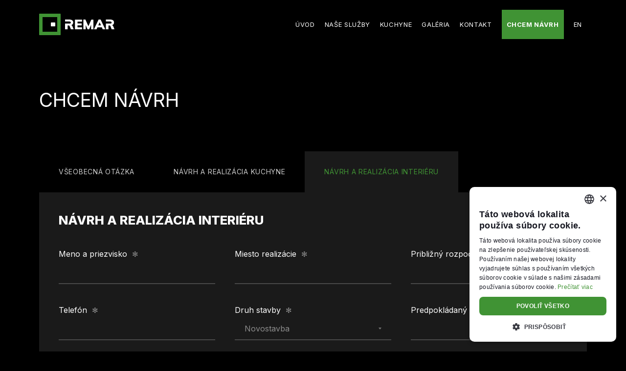

--- FILE ---
content_type: text/html; charset=UTF-8
request_url: https://www.studioremar.sk/chcem-navrh/?formular=chcem-navrh-navrh-a-realizacia-interieru
body_size: 9856
content:
<!DOCTYPE html><html id="top" lang="sk-SK"><head> <!--noptimize-->
            <!-- Google Tag Manager -->
            <script>(function (w, d, s, l, i) {
                    w[l] = w[l] || [];
                    w[l].push({
                        'gtm.start': new Date().getTime(), event: 'gtm.js'
                    });
                    const f = d.getElementsByTagName(s)[0], j = d.createElement(s), dl = l !== 'dataLayer' ? '&l=' + l : '';
                    j.async = true;
                    j.src = 'https://www.googletagmanager.com/gtm.js?id=' + i + dl;
                    f.parentNode.insertBefore(j, f);
                })(window, document, 'script', 'dataLayer', 'GTM-TW45F6B');</script>
            <!-- End Google Tag Manager -->
            <!--/noptimize--><meta charset="UTF-8"><meta name="viewport" content="width=device-width, initial-scale=1, minimum-scale=1"><meta name="theme-color" content="#000"><link rel="preload" href="https://www.googletagmanager.com/gtm.js?id=GTM-TW45F6B" as="script"><link media="all" href="https://www.studioremar.sk/wp-content/cache/autoptimize/1/css/autoptimize_2b2d37d8f610edfb6a69398eca96c753.css" rel="stylesheet"><title>Chcem návrh — Dalno Kuchyne Bratislava | REMAR</title> <script async src='https://obseu.bmccfortress.com/i/fc024c4c05b36d6e5f8287ed28279d6a.js' class='ct_clicktrue'></script> <script async src='https://www.clickcease.com/monitor/stat.js'></script>  <script data-cfasync="false" data-pagespeed-no-defer>var gtm4wp_datalayer_name = "dataLayer";
	var dataLayer = dataLayer || [];

	const gtm4wp_scrollerscript_debugmode         = false;
	const gtm4wp_scrollerscript_callbacktime      = 100;
	const gtm4wp_scrollerscript_readerlocation    = 150;
	const gtm4wp_scrollerscript_contentelementid  = "content";
	const gtm4wp_scrollerscript_scannertime       = 60;</script> <meta name="robots" content="index, follow, max-snippet:-1, max-image-preview:large, max-video-preview:-1"><link rel="canonical" href="https://www.studioremar.sk/chcem-navrh/"><meta property="og:url" content="https://www.studioremar.sk/chcem-navrh/"><meta property="og:site_name" content="Dalno Kuchyne Bratislava | REMAR"><meta property="og:locale" content="sk_SK"><meta property="og:type" content="article"><meta property="article:author" content="https://www.facebook.com/dalno.sk"><meta property="article:publisher" content="https://www.facebook.com/dalno.sk"><meta property="og:title" content="Chcem návrh — Dalno Kuchyne Bratislava | REMAR"><meta name="twitter:card" content="summary"><meta name="twitter:title" content="Chcem návrh — Dalno Kuchyne Bratislava | REMAR"><link rel='dns-prefetch' href='//www.googletagmanager.com' /><link rel='dns-prefetch' href='//fonts.googleapis.com' /><link href='https://fonts.gstatic.com' crossorigin='anonymous' rel='preconnect' /><link href='https://www.google-analytics.com' rel='preconnect' /><link href='https://ajax.googleapis.com' rel='preconnect' /><link href='https://www.googletagmanager.com' rel='preconnect' /><link href='https://google.com' rel='preconnect' /><link href='https://www.gstatic.com' rel='preconnect' /><link href='https://www.smartsuppchat.com' rel='preconnect' /><link rel="alternate" type="application/rss+xml" title="RSS kanál: Dalno Kuchyne Bratislava | REMAR &raquo;" href="https://www.studioremar.sk/feed/" /><link rel="alternate" type="application/rss+xml" title="RSS kanál komentárov webu Dalno Kuchyne Bratislava | REMAR &raquo;" href="https://www.studioremar.sk/comments/feed/" /><link rel="alternate" title="oEmbed (JSON)" type="application/json+oembed" href="https://www.studioremar.sk/wp-json/oembed/1.0/embed?url=https%3A%2F%2Fwww.studioremar.sk%2Fchcem-navrh%2F" /><link rel="alternate" title="oEmbed (XML)" type="text/xml+oembed" href="https://www.studioremar.sk/wp-json/oembed/1.0/embed?url=https%3A%2F%2Fwww.studioremar.sk%2Fchcem-navrh%2F&#038;format=xml" /><link rel="preconnect" href="https://fonts.gstatic.com" crossorigin><link rel="preload" href="https://fonts.googleapis.com/css2?family=Inter:wght@400;800&amp;family=Inter:wght@400;700&amp;display=swap" as="style" crossorigin><link rel='stylesheet' id='google-fonts-css' href='https://fonts.googleapis.com/css2?family=Inter:wght@400;800&#038;family=Inter:wght@400;700&#038;display=swap' media='all' crossorigin /><link rel='stylesheet' id='remar-css' href='https://www.studioremar.sk/wp-content/cache/autoptimize/1/css/autoptimize_single_66ab8c2245b75c5fee448b520c4d3fd5.css?ver=1756921741' media='all' /> <script src="https://www.studioremar.sk/wp-includes/js/jquery/jquery.min.js" id="jquery-core-js"></script> <script id="clickceaseFrontEnd-js-extra">var ajax_obj = {"cc_nonce":"13100ec895","ajax_url":"https://www.studioremar.sk/wp-admin/admin-ajax.php","ajax_action":"validate_clickcease_response"};
//# sourceURL=clickceaseFrontEnd-js-extra</script> <script src="https://www.studioremar.sk/wp-includes/js/dist/hooks.min.js" id="wp-hooks-js"></script> <script src="https://www.studioremar.sk/wp-includes/js/dist/i18n.min.js" id="wp-i18n-js"></script> 
 <script src="https://www.googletagmanager.com/gtag/js?id=G-ZRK6EKBVE7" id="google_gtagjs-js" async></script> <link rel="https://api.w.org/" href="https://www.studioremar.sk/wp-json/" /><link rel="alternate" title="JSON" type="application/json" href="https://www.studioremar.sk/wp-json/wp/v2/pages/606" /><link rel="EditURI" type="application/rsd+xml" title="RSD" href="https://www.studioremar.sk/xmlrpc.php?rsd" /><meta name="generator" content="WordPress 6.9" /><link rel='shortlink' href='https://www.studioremar.sk/?p=606' /><meta name="ti-site-data" content="[base64]" /><meta name="generator" content="Site Kit by Google 1.170.0" />  <script data-cfasync="false" data-pagespeed-no-defer>var dataLayer_content = {"pagePostType":"page","pagePostType2":"single-page","pagePostAuthor":"pavel","gtm.whitelist":[],"gtm.blacklist":[]};
	dataLayer.push( dataLayer_content );</script> <script data-cfasync="false" data-pagespeed-no-defer>console.warn && console.warn("[GTM4WP] Google Tag Manager container code placement set to OFF !!!");
	console.warn && console.warn("[GTM4WP] Data layer codes are active but GTM container must be loaded using custom coding !!!");</script> <link rel="icon" href="https://www.studioremar.sk/wp-content/themes/remar/images/icon.png" sizes="32x32" /><link rel="icon" href="https://www.studioremar.sk/wp-content/themes/remar/images/icon.png" sizes="192x192" /><link rel="apple-touch-icon" href="https://www.studioremar.sk/wp-content/themes/remar/images/icon.png" /><meta name="msapplication-TileImage" content="https://www.studioremar.sk/wp-content/themes/remar/images/icon.png" /> <script async src='https://www.googletagmanager.com/gtag/js?id=G-ZRK6EKBVE7'></script>  <script async src="https://www.googletagmanager.com/gtag/js?id=AW-327194057"></script> </head><body class="wp-singular page-template page-template-template-form page-template-template-form-php page page-id-606 wp-embed-responsive wp-theme-remar latepoint chrome heading-vertical-center heading-horizontal-left post-overlay-reversed page-chcem-navrh"> <noscript> <iframe src="https://www.googletagmanager.com/ns.html?id=GTM-TW45F6B"
 height="0" width="0" style="display:none;visibility:hidden"></iframe> </noscript> <noscript> <a href="https://www.clickcease.com" rel="nofollow"><img src="https://monitor.clickcease.com/stats/stats.aspx" alt="Clickcease" /></a> </noscript> <noscript> <iframe src='https://obseu.bmccfortress.com/ns/fc024c4c05b36d6e5f8287ed28279d6a.html?ch=""' width='0' height='0' style='display:none'></iframe> </noscript><nav id="skip-links" class="fy-skip-links" aria-label="Rýchle odkazy"><ul><li><a href="#navigation">Preskočiť na navigáciu</a></li><li><a href="#content">Preskočiť na obsah</a></li><li><a href="#footer">Preskočiť na pätičku</a></li></ul></nav><div id="site" class="fy-container js-site js-sticky-container"><header class="fy-header js-autohide"><div class="fy-header-container"><div class="fy-flex-container fy-flex-container-center fy-flex-gutter-small"><div class="fy-flex-column"><p class="fy-logo"> <a href="https://www.studioremar.sk/" rel="home" title="Dalno Kuchyne Bratislava | REMAR &mdash; Zverte svoje sny do rúk odborníkov"> <svg class="logo" width="154" height="44" viewBox="0 0 154 44" xmlns="http://www.w3.org/2000/svg" role="img"
 aria-label="Dalno Kuchyne Bratislava | REMAR &mdash; Zverte svoje sny do rúk odborníkov"><title>Dalno Kuchyne Bratislava | REMAR &mdash; Zverte svoje sny do rúk odborníkov</title> <path fill="#fff"
 d="M152.086,21.578a5.886,5.886,0,0,1-3.08,2.082,3.165,3.165,0,0,1,1.532.782,4.2,4.2,0,0,1,1.079,1.648L154,32.008h-5.651l-2.607-6.619a2.033,2.033,0,0,0-2.129-1.117H141.68v7.736h-5.251V20.363h8.545a4.529,4.529,0,0,0,2.47-.517,1.8,1.8,0,0,0,.767-1.606,1.838,1.838,0,0,0-.752-1.648,4.64,4.64,0,0,0-2.485-.5h-8.545V12.124h9.4a8.407,8.407,0,0,1,5.507,1.55,5.455,5.455,0,0,1,1.846,4.427A5.671,5.671,0,0,1,152.086,21.578ZM128.226,27.9h-8.971l-1.789,4.106h-5.337l9.454-19.885h4.2l9.481,19.885h-5.253Zm-1.738-3.938h0l-2.748-6.274V17.683l-2.755,6.283h0v0h5.5v0h0ZM106.2,22.9l-3.834,9.105H98.987l-3.861-8.992v8.992H90.5V12.124h4.173L100.719,25.7l6.02-13.573h4.145V32.008h-4.658ZM73.267,12.125H87.688v4.021H78.459v3.743h8.627V23.91H78.459v4.077h9.229v4.021H73.267V12.125Zm-5.08,13.962,2.385,5.921h-5.65l-2.608-6.619a2.032,2.032,0,0,0-2.129-1.117H58.255v7.736H53V20.363h8.545a4.531,4.531,0,0,0,2.471-.517,1.8,1.8,0,0,0,.767-1.606,1.839,1.839,0,0,0-.752-1.648,4.641,4.641,0,0,0-2.485-.5H53V12.124H62.4a8.41,8.41,0,0,1,5.508,1.55A5.457,5.457,0,0,1,69.748,18.1a5.661,5.661,0,0,1-1.092,3.476,5.883,5.883,0,0,1-3.08,2.082,3.165,3.165,0,0,1,1.533.782A4.189,4.189,0,0,1,68.187,26.087Z"/> <path fill="#409334" d="M43,44H1a1,1,0,0,1-1-1V1A1,1,0,0,1,1,0H43a1,1,0,0,1,1,1V43A1,1,0,0,1,43,44ZM37,7H7V37H37V7Z"/> <rect fill="#fff" x="24" y="18" width="9" height="8" rx="1" ry="1"/> </svg> </a></p></div><div class="fy-navigation-column fy-flex-column-auto fy-flex-column-tablet-0 js-navigation-container"><div id="navigation" class="fy-navigation-container fy-navigation-mobile-container js-navigation" data-navigation="navigation" data-position="right"> <button class="fy-navigation-close js-navigation-close" data-navigation="navigation"> <svg class="icon" width="24" height="24" viewBox="0 0 24 24" xmlns="http://www.w3.org/2000/svg" role="img"
 aria-label="Zavrieť" focusable="false"> <polygon class="shape" points="20.707,4.707 19.293,3.293 12,10.586 4.707,3.293 3.293,4.707 10.586,12 3.293,19.293 4.707,20.707 12,13.414
 19.293,20.707 20.707,19.293 13.414,12"></polygon> </svg> <span class="screen-reader-text">Zavrieť</span> </button><nav class="fy-navigation" itemscope itemtype="https://schema.org/SiteNavigationElement" aria-label="Primárna navigácia"><ul id="navigation-primary" class="fy-navigation-list-primary fy-navigation-list fy-navigation-mobile-list"><li id="menu-item-19" class="menu-item menu-item-type-post_type menu-item-object-page menu-item-home menu-item-19"><a href="https://www.studioremar.sk/">Úvod</a></li><li id="menu-item-18" class="menu-item menu-item-type-post_type menu-item-object-page menu-item-18"><a href="https://www.studioremar.sk/nase-sluzby/">Naše služby</a></li><li id="menu-item-17" class="menu-item menu-item-type-post_type menu-item-object-page menu-item-17"><a href="https://www.studioremar.sk/kuchyne/">Kuchyne</a></li><li id="menu-item-16" class="menu-item menu-item-type-post_type menu-item-object-page menu-item-16"><a href="https://www.studioremar.sk/galeria/">Galéria</a></li><li id="menu-item-15" class="menu-item menu-item-type-post_type menu-item-object-page menu-item-15"><a href="https://www.studioremar.sk/kontakt/">Kontakt</a></li><li id="menu-item-619" class="important menu-item menu-item-type-post_type menu-item-object-page current-menu-item page_item page-item-606 current_page_item menu-item-619"><a href="https://www.studioremar.sk/chcem-navrh/" aria-current="page">Chcem návrh</a></li><li id="menu-item-651" class="menu-item menu-item-type-custom menu-item-object-custom menu-item-651"><a href="/en/">EN</a></li></ul></nav></div></div><div class="fy-navigation-column fy-flex-column-auto fy-desktop-hide fy-tablet-show"> <button class="fy-navigation-trigger js-navigation-trigger" data-navigation="navigation"> <svg class="icon" width="24" height="24" xmlns="http://www.w3.org/2000/svg" viewBox="0 0 24 24" role="img"
 aria-label="Navigácia" focusable="false"> <rect class="shape shape-3" x="2" y="18" width="20" height="2"></rect> <rect class="shape shape-2" x="2" y="11" width="20" height="2"></rect> <rect class="shape shape-1" x="2" y="4" width="20" height="2"></rect> </svg> <span class="screen-reader-text">Navigácia</span> </button></div></div></div></header><header class="fy-heading fy-heading--small"><div class="fy-heading-container fy-centerer"><h1>Chcem návrh</h1></div></header><div class="fy-wrap"><div class="fy-wrap__centerer fy-centerer"><main id="content" class="fy-main fy-main--form"><div class="fy-form--inquiry js-form--inquiry"><div class="fy-tabs"> <input type="radio" id="599"
 name="tab" checked> <input type="radio" id="600"
 name="tab"> <input type="radio" id="601"
 name="tab" checked><ul class="fy-tabs__navigation"><li> <label for="599">Všeobecná otázka</label></li><li> <label for="600">Návrh a realizácia kuchyne</label></li><li> <label for="601">Návrh a realizácia interiéru</label></li></ul><div class="fy-tabs__panel fy-content"><h3>Všeobecná otázka</h3><div class="wpcf7 no-js" id="wpcf7-f599-o1" lang="sk-SK" dir="ltr" data-wpcf7-id="599"><div class="screen-reader-response"><p role="status" aria-live="polite" aria-atomic="true"></p><ul></ul></div><form action="/chcem-navrh/?formular=chcem-navrh-navrh-a-realizacia-interieru#wpcf7-f599-o1" method="post" class="wpcf7-form init" aria-label="Kontaktný formulár" novalidate="novalidate" data-status="init"><fieldset class="hidden-fields-container"><input type="hidden" name="_wpcf7" value="599" /><input type="hidden" name="_wpcf7_version" value="6.1.4" /><input type="hidden" name="_wpcf7_locale" value="sk_SK" /><input type="hidden" name="_wpcf7_unit_tag" value="wpcf7-f599-o1" /><input type="hidden" name="_wpcf7_container_post" value="0" /><input type="hidden" name="_wpcf7_posted_data_hash" value="" /><input type="hidden" name="_wpcf7_recaptcha_response" value="" /></fieldset><div class="fy-flex-container"><div class="fy-flex-column-50 fy-flex-column-tablet-100"><div class="fy-field"><p><label for="meno-a-priezvisko">Meno a priezvisko</label><br /> <span class="wpcf7-form-control-wrap" data-name="meno-a-priezvisko"><input size="40" maxlength="400" class="wpcf7-form-control wpcf7-text wpcf7-validates-as-required" id="meno-a-priezvisko" aria-required="true" aria-invalid="false" value="" type="text" name="meno-a-priezvisko" /></span></p></div><div class="fy-field"><p><label for="telefon">Telefón</label><br /> <span class="wpcf7-form-control-wrap" data-name="telefon"><input size="40" maxlength="400" class="wpcf7-form-control wpcf7-text wpcf7-validates-as-required" id="telefon" aria-required="true" aria-invalid="false" value="" type="text" name="telefon" /></span></p></div><div class="fy-field"><p><label for="email">Email</label><br /> <span class="wpcf7-form-control-wrap" data-name="email"><input size="40" maxlength="400" class="wpcf7-form-control wpcf7-email wpcf7-validates-as-required wpcf7-text wpcf7-validates-as-email" id="email" aria-required="true" aria-invalid="false" value="" type="email" name="email" /></span></p></div></div><div class="fy-flex-column-100"><div class="fy-field"><p><label for="sprava">Správa</label><br /> <span class="wpcf7-form-control-wrap" data-name="sprava"><textarea cols="40" rows="8" maxlength="2000" class="wpcf7-form-control wpcf7-textarea wpcf7-validates-as-required" id="sprava" aria-required="true" aria-invalid="false" name="sprava"></textarea></span></p></div></div><div class="fy-flex-column-100"><div class="fy-form-submit"><div class="wpcf7-response-output" aria-hidden="true"></div><div class="fy-flex-container fy-flex-container-center"><div class="fy-flex-column-auto fy-flex-column-tablet-100"><p><span class="wpcf7-form-control-wrap" data-name="suhlas"><span class="wpcf7-form-control wpcf7-acceptance"><span class="wpcf7-list-item"><label><input type="checkbox" name="suhlas" value="1" aria-invalid="false" /><span class="wpcf7-list-item-label">Súhlasím so spracovaním <a href="/ochrana-sukromia/" target="_blank"
 rel="noopener">osobných údajov</a>.</span></label></span></span></span></p></div><div class="fy-flex-column fy-flex-column-tablet-100"><p><input class="wpcf7-form-control wpcf7-submit has-spinner" type="submit" value="Odoslať" /></p></div></div></div></div></div></form></div></div><div class="fy-tabs__panel fy-content"><h3>Návrh a realizácia kuchyne</h3><div class="wpcf7 no-js" id="wpcf7-f600-o2" lang="sk-SK" dir="ltr" data-wpcf7-id="600"><div class="screen-reader-response"><p role="status" aria-live="polite" aria-atomic="true"></p><ul></ul></div><form action="/chcem-navrh/?formular=chcem-navrh-navrh-a-realizacia-interieru#wpcf7-f600-o2" method="post" class="wpcf7-form init" aria-label="Kontaktný formulár" enctype="multipart/form-data" novalidate="novalidate" data-status="init"><fieldset class="hidden-fields-container"><input type="hidden" name="_wpcf7" value="600" /><input type="hidden" name="_wpcf7_version" value="6.1.4" /><input type="hidden" name="_wpcf7_locale" value="sk_SK" /><input type="hidden" name="_wpcf7_unit_tag" value="wpcf7-f600-o2" /><input type="hidden" name="_wpcf7_container_post" value="0" /><input type="hidden" name="_wpcf7_posted_data_hash" value="" /><input type="hidden" name="_wpcf7_recaptcha_response" value="" /></fieldset><div class="fy-flex-container"><div class="fy-flex-column-33 fy-flex-column-tablet-100"><div class="fy-field"><p><label for="meno-a-priezvisko">Meno a priezvisko <abbr title="Povinné">✻</abbr></label><br /> <span class="wpcf7-form-control-wrap" data-name="meno-a-priezvisko"><input size="40" maxlength="400" class="wpcf7-form-control wpcf7-text wpcf7-validates-as-required" aria-required="true" aria-invalid="false" value="" type="text" name="meno-a-priezvisko" /></span></p></div><div class="fy-field"><p><label for="telefon">Telefón <abbr title="Povinné">✻</abbr></label><br /> <span class="wpcf7-form-control-wrap" data-name="telefon"><input size="40" maxlength="400" class="wpcf7-form-control wpcf7-text wpcf7-validates-as-required" aria-required="true" aria-invalid="false" value="" type="text" name="telefon" /></span></p></div><div class="fy-field"><p><label for="email">Email <abbr title="Povinné">✻</abbr></label><br /> <span class="wpcf7-form-control-wrap" data-name="email"><input size="40" maxlength="400" class="wpcf7-form-control wpcf7-email wpcf7-validates-as-required wpcf7-text wpcf7-validates-as-email" aria-required="true" aria-invalid="false" value="" type="email" name="email" /></span></p></div></div><div class="fy-flex-column-33 fy-flex-column-tablet-100"><div class="fy-field"><p><label for="miesto-realizacie">Miesto realizácie <abbr title="Povinné">✻</abbr></label><br /> <span class="wpcf7-form-control-wrap" data-name="miesto-realizacie"><input size="40" maxlength="400" class="wpcf7-form-control wpcf7-text wpcf7-validates-as-required" id="miesto-realizacie" aria-required="true" aria-invalid="false" value="" type="text" name="miesto-realizacie" /></span></p></div><div class="fy-field"><p><label for="druh-stavby">Druh stavby <abbr title="Povinné">✻</abbr></label><br /> <span class="wpcf7-form-control-wrap" data-name="druh-stavby"><select class="wpcf7-form-control wpcf7-select wpcf7-validates-as-required" id="druh-stavby" aria-required="true" aria-invalid="false" name="druh-stavby"><option value="Novostavba">Novostavba</option><option value="Rekonštrukcia">Rekonštrukcia</option></select></span></p></div><div class="fy-field"><p><label for="termin-realizacie">Predpokládaný termín realizácie</label><br /> <span class="wpcf7-form-control-wrap" data-name="termin-realizacie"><input size="40" maxlength="400" class="wpcf7-form-control wpcf7-text" id="termin-realizacie" aria-invalid="false" value="" type="text" name="termin-realizacie" /></span></p></div></div><div class="fy-flex-column-33 fy-flex-column-tablet-100"><div class="fy-field"><p><label for="rozpocet">Približný rozpočet</label><br /> <span class="wpcf7-form-control-wrap" data-name="rozpocet"><input size="40" maxlength="400" class="wpcf7-form-control wpcf7-text" id="rozpocet" aria-invalid="false" value="" type="text" name="rozpocet" /></span></p></div><div class="fy-field"><p><label for="datum-stretnutia">Dátum stretnutia</label><br /> <input type="text" name="datum-stretnutia" value="" class="wpcf7-form-control wpcf7-date wpcf7-validates-as-date" id="datum-stretnutia" aria-invalid="false" onfocus="(this.type='date')" /></p></div></div><div class="fy-flex-column-100"><div class="fy-field"><p><label for="sprava">Vaše konkrétne požiadavky</label><br /> <span class="wpcf7-form-control-wrap" data-name="sprava"><textarea cols="40" rows="8" maxlength="2000" class="wpcf7-form-control wpcf7-textarea" aria-invalid="false" name="sprava"></textarea></span></p></div></div><div class="fy-flex-column-100"><div class="fy-field"><p><label for="priloha">Príloha</label><br /> <span class="wpcf7-form-control-wrap" data-name="priloha"><input size="40" class="wpcf7-form-control wpcf7-file" id="priloha" accept=".pdf,.zip,.jpg,.png" aria-invalid="false" type="file" name="priloha" /></span></p><p class="fy-field__description">Povolené sú súbory typu PDF, JPG, PNG alebo ZIP s maximálnou veľkosťou 8MB.</p><p>Pre nahranie viacerých súborov ich zabaľte do ZIP.</p></div></div><div class="fy-flex-column-100"><div class="fy-form-submit"><div class="wpcf7-response-output" aria-hidden="true"></div><div class="fy-flex-container fy-flex-container-center"><div class="fy-flex-column-auto fy-flex-column-tablet-100"><p><span class="wpcf7-form-control-wrap" data-name="suhlas"><span class="wpcf7-form-control wpcf7-acceptance"><span class="wpcf7-list-item"><label><input type="checkbox" name="suhlas" value="1" aria-invalid="false" /><span class="wpcf7-list-item-label">Súhlasím so spracovaním <a href="/ochrana-sukromia/" target="_blank"
 rel="noopener">osobných údajov</a>.</span></label></span></span></span></p></div><div class="fy-flex-column fy-flex-column-tablet-100"><p><input class="wpcf7-form-control wpcf7-submit has-spinner" type="submit" value="Odoslať" /></p></div></div></div></div></div></form></div></div><div class="fy-tabs__panel fy-content"><h3>Návrh a realizácia interiéru</h3><div class="wpcf7 no-js" id="wpcf7-f601-o3" lang="sk-SK" dir="ltr" data-wpcf7-id="601"><div class="screen-reader-response"><p role="status" aria-live="polite" aria-atomic="true"></p><ul></ul></div><form action="/chcem-navrh/?formular=chcem-navrh-navrh-a-realizacia-interieru#wpcf7-f601-o3" method="post" class="wpcf7-form init" aria-label="Kontaktný formulár" enctype="multipart/form-data" novalidate="novalidate" data-status="init"><fieldset class="hidden-fields-container"><input type="hidden" name="_wpcf7" value="601" /><input type="hidden" name="_wpcf7_version" value="6.1.4" /><input type="hidden" name="_wpcf7_locale" value="sk_SK" /><input type="hidden" name="_wpcf7_unit_tag" value="wpcf7-f601-o3" /><input type="hidden" name="_wpcf7_container_post" value="0" /><input type="hidden" name="_wpcf7_posted_data_hash" value="" /><input type="hidden" name="_wpcf7_recaptcha_response" value="" /></fieldset><div class="fy-flex-container"><div class="fy-flex-column-33 fy-flex-column-tablet-100"><div class="fy-field"><p><label for="meno-a-priezvisko">Meno a priezvisko <abbr title="Povinné">✻</abbr></label><br /> <span class="wpcf7-form-control-wrap" data-name="meno-a-priezvisko"><input size="40" maxlength="400" class="wpcf7-form-control wpcf7-text wpcf7-validates-as-required" aria-required="true" aria-invalid="false" value="" type="text" name="meno-a-priezvisko" /></span></p></div><div class="fy-field"><p><label for="telefon">Telefón <abbr title="Povinné">✻</abbr></label><br /> <span class="wpcf7-form-control-wrap" data-name="telefon"><input size="40" maxlength="400" class="wpcf7-form-control wpcf7-text wpcf7-validates-as-required" aria-required="true" aria-invalid="false" value="" type="text" name="telefon" /></span></p></div><div class="fy-field"><p><label for="email">Email <abbr title="Povinné">✻</abbr></label><br /> <span class="wpcf7-form-control-wrap" data-name="email"><input size="40" maxlength="400" class="wpcf7-form-control wpcf7-email wpcf7-validates-as-required wpcf7-text wpcf7-validates-as-email" aria-required="true" aria-invalid="false" value="" type="email" name="email" /></span></p></div></div><div class="fy-flex-column-33 fy-flex-column-tablet-100"><div class="fy-field"><p><label for="miesto-realizacie">Miesto realizácie <abbr title="Povinné">✻</abbr></label><br /> <span class="wpcf7-form-control-wrap" data-name="miesto-realizacie"><input size="40" maxlength="400" class="wpcf7-form-control wpcf7-text wpcf7-validates-as-required" aria-required="true" aria-invalid="false" value="" type="text" name="miesto-realizacie" /></span></p></div><div class="fy-field"><p><label for="druh-stavby">Druh stavby <abbr title="Povinné">✻</abbr></label><br /> <span class="wpcf7-form-control-wrap" data-name="druh-stavby"><select class="wpcf7-form-control wpcf7-select wpcf7-validates-as-required" aria-required="true" aria-invalid="false" name="druh-stavby"><option value="Novostavba">Novostavba</option><option value="Rekonštrukcia">Rekonštrukcia</option></select></span></p></div><div class="fy-field"><p><label for="miestnosti">Miestnosti, ktoré chcete zariaďovať</label><br /> <span class="wpcf7-form-control-wrap" data-name="miestnosti"><input size="40" maxlength="400" class="wpcf7-form-control wpcf7-text" id="miestnosti" aria-invalid="false" value="" type="text" name="miestnosti" /></span></p></div></div><div class="fy-flex-column-33 fy-flex-column-tablet-100"><div class="fy-field"><p><label for="rozpocet">Približný rozpočet</label><br /> <span class="wpcf7-form-control-wrap" data-name="rozpocet"><input size="40" maxlength="400" class="wpcf7-form-control wpcf7-text" aria-invalid="false" value="" type="text" name="rozpocet" /></span></p></div><div class="fy-field"><p><label for="termin-realizacie">Predpokládaný termín realizácie</label><br /> <span class="wpcf7-form-control-wrap" data-name="termin-realizacie"><input size="40" maxlength="400" class="wpcf7-form-control wpcf7-text" aria-invalid="false" value="" type="text" name="termin-realizacie" /></span></p></div><div class="fy-field"><p><label for="datum-stretnutia">Dátum stretnutia</label><br /> <input type="text" name="datum-stretnutia" value="" class="wpcf7-form-control wpcf7-date wpcf7-validates-as-date" id="datum-stretnutia" aria-invalid="false" onfocus="(this.type='date')" /></p></div></div><div class="fy-flex-column-100"><div class="fy-field"><p><label for="sprava">Vaše konkrétne požiadavky</label><br /> <span class="wpcf7-form-control-wrap" data-name="sprava"><textarea cols="40" rows="8" maxlength="2000" class="wpcf7-form-control wpcf7-textarea" aria-invalid="false" name="sprava"></textarea></span></p></div></div><div class="fy-flex-column-100"><div class="fy-field"><p><label for="priloha">Príloha</label><br /> <span class="wpcf7-form-control-wrap" data-name="priloha"><input size="40" class="wpcf7-form-control wpcf7-file" accept=".pdf,.zip,.jpg,.png" aria-invalid="false" type="file" name="priloha" /></span></p><p class="fy-field__description">Povolené sú súbory typu PDF, JPG, PNG alebo ZIP s maximálnou veľkosťou 8MB.</p><p>Pre nahranie viacerých súborov ich zabaľte do ZIP.</p></div></div><div class="fy-flex-column-100"><div class="fy-form-submit"><div class="wpcf7-response-output" aria-hidden="true"></div><div class="fy-flex-container fy-flex-container-center"><div class="fy-flex-column-auto fy-flex-column-tablet-100"><p><span class="wpcf7-form-control-wrap" data-name="suhlas"><span class="wpcf7-form-control wpcf7-acceptance"><span class="wpcf7-list-item"><label><input type="checkbox" name="suhlas" value="1" aria-invalid="false" /><span class="wpcf7-list-item-label">Súhlasím so spracovaním <a href="/ochrana-sukromia/" target="_blank"
 rel="noopener">osobných údajov</a>.</span></label></span></span></span></p></div><div class="fy-flex-column fy-flex-column-tablet-100"><p><input class="wpcf7-form-control wpcf7-submit has-spinner" type="submit" value="Odoslať" /></p></div></div></div></div></div></form></div></div></div></div></main></div></div><section id="kontakt" class="fy-section fy-section--contact"><div class="fy-section__container fy-centerer"><div class="fy-section__heading"><header class="fy-section__header fy-section__header--center"><h2>Kontakt</h2></header></div><div class="fy-flex-container fy-flex-gutter-large"><div class="fy-flex-column-30 fy-flex-column-tablet-100"><div class="fy-section__content fy-content"><h3>Rada od odborníka je na nezaplatenie.</h3><p>Ak rozmýšľate o rekonštrukcii celého bytu, konkrétnej izby či kuchyne, obráťte sa na nás s akoukoľvek otázkou. Poskytneme vám bezplatnú konzultáciu a pripravíme nezáväznú cenovú ponuku.</p></div><div class="fy-section__contact fy-section__content fy-content"><p> <a href="tel:+421220924800" target="_blank"
 rel="noopener" class="fy-link--big"> +421 220 924 800 </a> <br> <span class="fy-section__hours">Po-Pia: 10-18 hod.</span> <br> <a href="mailto:&#105;&#110;&#102;&#111;&#64;&#115;t&#117;d&#105;&#111;remar&#46;s&#107;" target="_blank" rel="noopener"
 class="fy-link--big"> i&#110;&#102;&#111;&#64;s&#116;u&#100;&#105;or&#101;&#109;a&#114;.&#115;&#107; </a></p><div class="emblem" aria-hidden="true"> <svg xmlns="http://www.w3.org/2000/svg" width="400" height="400" viewBox="0 0 400 400"> <path fill="#409334"
 d="M332.865,67.133V332.866H67.13V67.133H332.865M391.56,0H8.435A8.435,8.435,0,0,0,0,8.436V391.562A8.435,8.435,0,0,0,8.435,400H391.56A8.434,8.434,0,0,0,400,391.566V8.438A8.434,8.434,0,0,0,391.565,0h0Z"/> <path fill="#fff"
 d="M304.268,174.827v50.349a6.016,6.016,0,0,1-5.594,5.595H242.729c-3.731,0-6.527-2.8-6.527-5.595V174.827a6.018,6.018,0,0,1,5.595-5.595h55.944c2.8,0,6.527,2.8,6.527,5.595"/> </svg></div></div></div><div class="fy-flex-column-auto fy-flex-column-tablet-100"><div class="fy-section__form fy-section__content fy-form"><div class="wpcf7 no-js" id="wpcf7-f78-o4" lang="sk-SK" dir="ltr" data-wpcf7-id="78"><div class="screen-reader-response"><p role="status" aria-live="polite" aria-atomic="true"></p><ul></ul></div><form action="/chcem-navrh/?formular=chcem-navrh-navrh-a-realizacia-interieru#wpcf7-f78-o4" method="post" class="wpcf7-form init" aria-label="Kontaktný formulár" novalidate="novalidate" data-status="init"><fieldset class="hidden-fields-container"><input type="hidden" name="_wpcf7" value="78" /><input type="hidden" name="_wpcf7_version" value="6.1.4" /><input type="hidden" name="_wpcf7_locale" value="sk_SK" /><input type="hidden" name="_wpcf7_unit_tag" value="wpcf7-f78-o4" /><input type="hidden" name="_wpcf7_container_post" value="0" /><input type="hidden" name="_wpcf7_posted_data_hash" value="" /><input type="hidden" name="_wpcf7_recaptcha_response" value="" /></fieldset><div class="fy-flex-container"><div class="fy-flex-column-50 fy-flex-column-tablet-100"><p><label class="screen-reader-text">Meno a priezvisko <abbr title="Povinné">✻</abbr></label><br /> <span class="wpcf7-form-control-wrap" data-name="meno-a-priezvisko"><input size="40" maxlength="400" class="wpcf7-form-control wpcf7-text wpcf7-validates-as-required" aria-required="true" aria-invalid="false" placeholder="Meno a priezvisko ..." value="" type="text" name="meno-a-priezvisko" /></span><br /> <label class="screen-reader-text">Email <abbr title="Povinné">✻</abbr></label><br /> <span class="wpcf7-form-control-wrap" data-name="email"><input size="40" maxlength="400" class="wpcf7-form-control wpcf7-email wpcf7-validates-as-required wpcf7-text wpcf7-validates-as-email" aria-required="true" aria-invalid="false" placeholder="Email ..." value="" type="email" name="email" /></span><br /> <label class="screen-reader-text">Telefón <abbr title="Povinné">✻</abbr></label><br /> <span class="wpcf7-form-control-wrap" data-name="telefon"><input size="40" maxlength="400" class="wpcf7-form-control wpcf7-text wpcf7-validates-as-required" aria-required="true" aria-invalid="false" placeholder="Telefón ..." value="" type="text" name="telefon" /></span></p></div><div class="fy-flex-column-50 fy-flex-column-tablet-100"><p><label class="screen-reader-text">Správa</label><br /> <span class="wpcf7-form-control-wrap" data-name="sprava"><textarea cols="40" rows="3" maxlength="2000" class="wpcf7-form-control wpcf7-textarea" aria-invalid="false" placeholder="Správa ..." name="sprava"></textarea></span></p></div><div class="fy-flex-column-100"><div class="fy-form-submit"><div class="wpcf7-response-output" aria-hidden="true"></div><div class="fy-flex-container fy-flex-container-center"><div class="fy-flex-column-auto fy-flex-column-tablet-100"><p><span class="wpcf7-form-control-wrap" data-name="suhlas"><span class="wpcf7-form-control wpcf7-acceptance"><span class="wpcf7-list-item"><label><input type="checkbox" name="suhlas" value="1" aria-invalid="false" /><span class="wpcf7-list-item-label">Súhlasím so spracovaním <a href="/ochrana-sukromia/" target="_blank" rel="noopener">osobných údajov</a>.</span></label></span></span></span></p></div><div class="fy-flex-column fy-flex-column-tablet-100"><p><input class="wpcf7-form-control wpcf7-submit has-spinner" type="submit" value="Odoslať" /></p></div></div></div></div></div></form></div></div></div></div><div class="fy-section__company"><div class="fy-flex-container"><div class="fy-flex-column-auto fy-flex-column-tablet-100"><div class="fy-section__address fy-section__content fy-content"><h3>Adresa</h3><p> Studio ReMar EU, s.r.o. <br> Panónska cesta 4 <br> 851 04&nbsp;
 Bratislava - Petržalka<br> Slovensko<br></p></div></div><div class="fy-flex-column-auto fy-flex-column-tablet-100"><div class="fy-section__address fy-section__content fy-content"><h3>Fakturačné údaje</h3><p> IČO: 47771038 <br> DIČ: 2024092741 <br> IČ DPH: SK2024092741 <br> Okr. súd Bratislava I, odd. Sro, vl.č. 98850/B <br></p></div></div><div class="fy-flex-column-auto fy-flex-column-tablet-100"><div class="fy-section__address fy-section__content fy-content"><h3>Bankové spojenie</h3><p> Tatra Banka <br> IBAN: SK0811000000002920913151 <br></p></div></div><div class="fy-flex-column fy-flex-column-tablet-100"><div class="fy-section__socials fy-section__content fy-content"><h3>Sociálne siete</h3><nav class="fy-socials"><ul><li class="fy-socials-instagram"> <a href="https://www.instagram.com/studio_remar/" target="_blank" rel="noopener"
 title="Instagram"> <svg class="icon instagram" width="24" height="24" xmlns="http://www.w3.org/2000/svg" viewBox="0 0 24 24" role="img"
 aria-label="Instagram" focusable="false"> <path class="shape" d="M22.934,7.465c-0.053-1.171-0.239-1.971-0.512-2.67c-0.281-0.724-0.656-1.337-1.268-1.948
 c-0.612-0.612-1.226-0.988-1.949-1.27c-0.699-0.271-1.499-0.457-2.67-0.511C15.362,1.013,14.987,1,12,1S8.638,1.013,7.465,1.066
 C6.294,1.12,5.494,1.306,4.794,1.577c-0.723,0.281-1.336,0.657-1.948,1.27C2.235,3.458,1.858,4.071,1.578,4.795
 C1.306,5.494,1.12,6.294,1.066,7.465C1.013,8.638,1,9.013,1,12s0.013,3.362,0.066,4.535c0.053,1.171,0.239,1.971,0.511,2.67
 c0.281,0.724,0.657,1.337,1.269,1.948c0.612,0.612,1.225,0.988,1.948,1.27c0.7,0.271,1.5,0.457,2.67,0.511
 C8.638,22.987,9.013,23,12,23s3.362-0.013,4.535-0.066c1.171-0.054,1.971-0.239,2.67-0.511c0.724-0.281,1.337-0.657,1.949-1.27
 c0.611-0.611,0.986-1.225,1.268-1.948c0.272-0.699,0.459-1.499,0.512-2.67C22.987,15.362,23,14.987,23,12
 S22.987,8.638,22.934,7.465z M20.954,16.445c-0.049,1.072-0.228,1.655-0.379,2.043c-0.2,0.513-0.438,0.879-0.823,1.265
 c-0.385,0.385-0.751,0.623-1.265,0.822c-0.388,0.151-0.97,0.33-2.042,0.379c-1.16,0.053-1.508,0.064-4.445,0.064
 s-3.285-0.012-4.445-0.064c-1.072-0.049-1.655-0.228-2.042-0.379c-0.513-0.199-0.879-0.438-1.265-0.822
 c-0.385-0.385-0.624-0.752-0.823-1.265c-0.151-0.388-0.33-0.971-0.379-2.043C2.993,15.285,2.982,14.938,2.982,12
 c0-2.937,0.011-3.285,0.064-4.444C3.095,6.482,3.274,5.9,3.425,5.513c0.199-0.514,0.438-0.88,0.823-1.265s0.751-0.624,1.265-0.823
 c0.388-0.15,0.97-0.33,2.042-0.379C8.715,2.993,9.063,2.982,12,2.982c2.938,0,3.285,0.011,4.445,0.063
 c1.072,0.049,1.654,0.229,2.042,0.379c0.514,0.199,0.88,0.438,1.265,0.823s0.623,0.751,0.823,1.265
 c0.15,0.388,0.33,0.97,0.379,2.043c0.053,1.159,0.063,1.508,0.063,4.444C21.018,14.938,21.007,15.285,20.954,16.445z
 M17.871,4.809c-0.729,0-1.319,0.591-1.319,1.319c0,0.729,0.591,1.32,1.319,1.32c0.729,0,1.32-0.591,1.32-1.32
 C19.191,5.399,18.602,4.809,17.871,4.809z M12,6.352C8.88,6.352,6.352,8.88,6.352,12S8.88,17.648,12,17.648
 c3.119,0,5.648-2.528,5.648-5.648S15.119,6.352,12,6.352z M12,15.667c-2.025,0-3.667-1.642-3.667-3.667S9.975,8.333,12,8.333
 c2.025,0,3.666,1.642,3.666,3.667S14.025,15.667,12,15.667z"></path> </svg> </a></li><li class="fy-socials-facebook"> <a href="https://www.facebook.com/studioremar" target="_blank" rel="noopener"
 title="Facebook"> <svg class="icon facebook" width="24" height="24" xmlns="http://www.w3.org/2000/svg" viewBox="0 0 24 24" role="img"
 aria-label="Facebook" focusable="false"> <path class="shape" d="M12,1.002c-6.076,0-11,4.954-11,11.065c0,5.525,4.027,10.105,9.289,10.932v-7.734H7.478v-3.197h2.812l0.001-2.438
 c0-2.772,1.634-4.311,4.146-4.311c1.204,0,2.452,0.232,2.452,0.232v2.705h-1.377c-1.366,0-1.803,0.86-1.803,1.736l0.002,2.075
 h3.056l-0.489,3.197h-2.566v7.734C18.974,22.173,23,17.593,23,12.067C23,5.956,18.075,1.002,12,1.002z"></path> </svg> </a></li></ul></nav></div></div></div></div></div></section><footer id="footer" class="fy-footer"><div class="fy-section fy-section--copyright"><div class="fy-section__container fy-centerer"><div class="fy-flex-container fy-flex-container-center"><div class="fy-flex-column-auto fy-flex-column-tablet-100 fy-flex-order-tablet-2"><div class="fy-footer__copyright cs-footer-copyright"> Copyright &copy; 2026 <a
 href="https://www.studioremar.sk/"
 title="Zverte svoje sny do rúk odborníkov">Dalno Kuchyne Bratislava | REMAR</a>.
 Všetky práva vyhradené.<div class="fy-footer__signature"> Vytvorené štúdiom <a href="https://dreamproduct.sk/"
 title="Tvorba web stránok. Odpáľte vašu značku do oblakov!"
 target="_blank"
 rel="noopener">Dream Product</a>.</div></div></div><div class="fy-flex-column-auto fy-flex-column-tablet-100 fy-flex-order-tablet-1"><nav class="fy-footer__navigation" itemscope itemtype="https://schema.org/SiteNavigationElement"
 aria-label="Navigácia v pätičke"><ul id="navigation-footer" class="fy-navigation-footer"><li id="menu-item-21" class="menu-item menu-item-type-post_type menu-item-object-page menu-item-home menu-item-21"><a href="https://www.studioremar.sk/">Úvod</a></li><li id="menu-item-85" class="menu-item menu-item-type-post_type menu-item-object-page menu-item-privacy-policy menu-item-85"><a rel="privacy-policy" href="https://www.studioremar.sk/ochrana-sukromia/">Ochrana osobných údajov</a></li><li id="menu-item-146" class="menu-item menu-item-type-post_type menu-item-object-page menu-item-146"><a href="https://www.studioremar.sk/zoznam-pouzivanych-cookies/">Cookies</a></li></ul></nav></div></div></div></div></footer></div> <a href="#top" class="fy-back-to-top js-back-to-top"> <span class="fy-icon"><svg class="icon" width="24" height="24" xmlns="http://www.w3.org/2000/svg" viewBox="0 0 24 24" role="img"
 aria-label="Hore" focusable="false"> <polygon class="shape" points="11.984,0 3.007,9.109 4.409,10.523 10.993,3.883 10.993,22 12.976,22 12.976,3.852 19.591,10.523 20.992,9.109"></polygon> </svg> </span> <span class="screen-reader-text">Späť hore</span> </a><div class="fy-navigation-overlay js-navigation-close" data-navigation="navigation" aria-hidden="true"></div><div class="fy-microdata-default" itemscope itemtype="https://schema.org/WebSite"><meta itemprop="name" content="Dalno Kuchyne Bratislava | REMAR"><meta itemprop="url" content="https://www.studioremar.sk/"><div itemprop="potentialAction" itemscope itemtype="https://schema.org/SearchAction"><meta itemprop="target" content="https://www.studioremar.sk/?s={s}"><meta itemprop="query-input" content="required name=s"></div><meta itemprop="accessibilityControl" content="fullKeyboardControl"><meta itemprop="accessibilityControl" content="fullMouseControl"><meta itemprop="accessibilityHazard" content="noFlashingHazard"><meta itemprop="accessibilityHazard" content="noMotionSimulationHazard"><meta itemprop="accessibilityHazard" content="noSoundHazard"><meta itemprop="accessibilityAPI" content="ARIA"></div><div class="fy-microdata-business" itemscope itemtype="https://schema.org/Organization"><meta itemprop="name" content="Dalno Kuchyne Bratislava | REMAR"><meta itemprop="description" content="Zverte svoje sny do rúk odborníkov"><meta itemprop="url" content="https://www.studioremar.sk/"><meta itemprop="image" content="https://www.studioremar.sk/wp-content/themes/remar/screenshot.png"><meta itemprop="email" content="i&#110;&#102;&#111;&#064;s&#116;&#117;d&#105;&#111;&#114;em&#097;&#114;&#046;&#115;&#107;"><meta itemprop="telephone" content="+421 220 924 800"><div class="fy-microdata-address" itemprop="address" itemscope itemtype="https://schema.org/PostalAddress"><meta itemprop="streetAddress" content="Panónska cesta 4"><meta itemprop="postalCode" content="851 04"><meta itemprop="addressLocality" content="Bratislava - Petržalka"><meta itemprop="addressCountry" content="Slovensko"></div><meta itemprop="sameAs" content="https://www.instagram.com/studio_remar/"><meta itemprop="sameAs" content="https://www.facebook.com/studioremar"></div><div class="pswp fy-pswp js-pswp" tabindex="-1" role="dialog" aria-hidden="true"><div class="pswp__bg"></div><div class="pswp__scroll-wrap"><div class="pswp__container"><div class="pswp__item"></div><div class="pswp__item"></div><div class="pswp__item"></div></div><div class="pswp__ui pswp__ui--hidden"><div class="pswp__top-bar"><div class="pswp__counter"></div> <button class="pswp__button pswp__button--close" title="Zavrieť (Esc)"> <span class="screen-reader-text">Zavrieť (Esc)</span> </button> <button class="pswp__button pswp__button--fs" title="Prepnúť do celej obrazovky"> <span class="screen-reader-text">Prepnúť do celej obrazovky</span> </button> <button class="pswp__button pswp__button--zoom" title="Priblížiť/oddialiť"> <span class="screen-reader-text">Priblížiť/oddialiť</span> </button><div class="pswp__preloader"><div class="pswp__preloader__icn"><div class="pswp__preloader__cut"><div class="pswp__preloader__donut"></div></div></div></div></div> <button class="pswp__button pswp__button--arrow--left" title="Predchádzajúci"> <span class="screen-reader-text">Predchádzajúci</span> </button> <button class="pswp__button pswp__button--arrow--right" title="Ďalšie"> <span class="screen-reader-text">Ďalšie</span> </button><div class="pswp__caption"><div class="pswp__caption__center"></div></div></div></div></div> <script type="speculationrules">{"prefetch":[{"source":"document","where":{"and":[{"href_matches":"/*"},{"not":{"href_matches":["/wp-*.php","/wp-admin/*","/wp-content/uploads/*","/wp-content/*","/wp-content/plugins/*","/wp-content/themes/remar/*","/*\\?(.+)"]}},{"not":{"selector_matches":"a[rel~=\"nofollow\"]"}},{"not":{"selector_matches":".no-prefetch, .no-prefetch a"}}]},"eagerness":"conservative"}]}</script>  <script src="https://www.google.com/recaptcha/api.js?render=6Le5wIAdAAAAAF1bCcY0Wb-gHhtVOFBvShtzd6hE&amp;ver=3.0" id="google-recaptcha-js"></script> <script src="https://www.studioremar.sk/wp-includes/js/dist/vendor/wp-polyfill.min.js" id="wp-polyfill-js"></script> <script defer src="https://www.studioremar.sk/wp-content/cache/autoptimize/1/js/autoptimize_a7096cf601d6a057a3c89c67f72a39d5.js"></script></body></html>

<!-- Page supported by LiteSpeed Cache 7.7 on 2026-01-14 05:27:41 -->

--- FILE ---
content_type: text/html; charset=utf-8
request_url: https://www.google.com/recaptcha/api2/anchor?ar=1&k=6Le5wIAdAAAAAF1bCcY0Wb-gHhtVOFBvShtzd6hE&co=aHR0cHM6Ly93d3cuc3R1ZGlvcmVtYXIuc2s6NDQz&hl=en&v=PoyoqOPhxBO7pBk68S4YbpHZ&size=invisible&anchor-ms=20000&execute-ms=30000&cb=4mwp1j3x3dfg
body_size: 48502
content:
<!DOCTYPE HTML><html dir="ltr" lang="en"><head><meta http-equiv="Content-Type" content="text/html; charset=UTF-8">
<meta http-equiv="X-UA-Compatible" content="IE=edge">
<title>reCAPTCHA</title>
<style type="text/css">
/* cyrillic-ext */
@font-face {
  font-family: 'Roboto';
  font-style: normal;
  font-weight: 400;
  font-stretch: 100%;
  src: url(//fonts.gstatic.com/s/roboto/v48/KFO7CnqEu92Fr1ME7kSn66aGLdTylUAMa3GUBHMdazTgWw.woff2) format('woff2');
  unicode-range: U+0460-052F, U+1C80-1C8A, U+20B4, U+2DE0-2DFF, U+A640-A69F, U+FE2E-FE2F;
}
/* cyrillic */
@font-face {
  font-family: 'Roboto';
  font-style: normal;
  font-weight: 400;
  font-stretch: 100%;
  src: url(//fonts.gstatic.com/s/roboto/v48/KFO7CnqEu92Fr1ME7kSn66aGLdTylUAMa3iUBHMdazTgWw.woff2) format('woff2');
  unicode-range: U+0301, U+0400-045F, U+0490-0491, U+04B0-04B1, U+2116;
}
/* greek-ext */
@font-face {
  font-family: 'Roboto';
  font-style: normal;
  font-weight: 400;
  font-stretch: 100%;
  src: url(//fonts.gstatic.com/s/roboto/v48/KFO7CnqEu92Fr1ME7kSn66aGLdTylUAMa3CUBHMdazTgWw.woff2) format('woff2');
  unicode-range: U+1F00-1FFF;
}
/* greek */
@font-face {
  font-family: 'Roboto';
  font-style: normal;
  font-weight: 400;
  font-stretch: 100%;
  src: url(//fonts.gstatic.com/s/roboto/v48/KFO7CnqEu92Fr1ME7kSn66aGLdTylUAMa3-UBHMdazTgWw.woff2) format('woff2');
  unicode-range: U+0370-0377, U+037A-037F, U+0384-038A, U+038C, U+038E-03A1, U+03A3-03FF;
}
/* math */
@font-face {
  font-family: 'Roboto';
  font-style: normal;
  font-weight: 400;
  font-stretch: 100%;
  src: url(//fonts.gstatic.com/s/roboto/v48/KFO7CnqEu92Fr1ME7kSn66aGLdTylUAMawCUBHMdazTgWw.woff2) format('woff2');
  unicode-range: U+0302-0303, U+0305, U+0307-0308, U+0310, U+0312, U+0315, U+031A, U+0326-0327, U+032C, U+032F-0330, U+0332-0333, U+0338, U+033A, U+0346, U+034D, U+0391-03A1, U+03A3-03A9, U+03B1-03C9, U+03D1, U+03D5-03D6, U+03F0-03F1, U+03F4-03F5, U+2016-2017, U+2034-2038, U+203C, U+2040, U+2043, U+2047, U+2050, U+2057, U+205F, U+2070-2071, U+2074-208E, U+2090-209C, U+20D0-20DC, U+20E1, U+20E5-20EF, U+2100-2112, U+2114-2115, U+2117-2121, U+2123-214F, U+2190, U+2192, U+2194-21AE, U+21B0-21E5, U+21F1-21F2, U+21F4-2211, U+2213-2214, U+2216-22FF, U+2308-230B, U+2310, U+2319, U+231C-2321, U+2336-237A, U+237C, U+2395, U+239B-23B7, U+23D0, U+23DC-23E1, U+2474-2475, U+25AF, U+25B3, U+25B7, U+25BD, U+25C1, U+25CA, U+25CC, U+25FB, U+266D-266F, U+27C0-27FF, U+2900-2AFF, U+2B0E-2B11, U+2B30-2B4C, U+2BFE, U+3030, U+FF5B, U+FF5D, U+1D400-1D7FF, U+1EE00-1EEFF;
}
/* symbols */
@font-face {
  font-family: 'Roboto';
  font-style: normal;
  font-weight: 400;
  font-stretch: 100%;
  src: url(//fonts.gstatic.com/s/roboto/v48/KFO7CnqEu92Fr1ME7kSn66aGLdTylUAMaxKUBHMdazTgWw.woff2) format('woff2');
  unicode-range: U+0001-000C, U+000E-001F, U+007F-009F, U+20DD-20E0, U+20E2-20E4, U+2150-218F, U+2190, U+2192, U+2194-2199, U+21AF, U+21E6-21F0, U+21F3, U+2218-2219, U+2299, U+22C4-22C6, U+2300-243F, U+2440-244A, U+2460-24FF, U+25A0-27BF, U+2800-28FF, U+2921-2922, U+2981, U+29BF, U+29EB, U+2B00-2BFF, U+4DC0-4DFF, U+FFF9-FFFB, U+10140-1018E, U+10190-1019C, U+101A0, U+101D0-101FD, U+102E0-102FB, U+10E60-10E7E, U+1D2C0-1D2D3, U+1D2E0-1D37F, U+1F000-1F0FF, U+1F100-1F1AD, U+1F1E6-1F1FF, U+1F30D-1F30F, U+1F315, U+1F31C, U+1F31E, U+1F320-1F32C, U+1F336, U+1F378, U+1F37D, U+1F382, U+1F393-1F39F, U+1F3A7-1F3A8, U+1F3AC-1F3AF, U+1F3C2, U+1F3C4-1F3C6, U+1F3CA-1F3CE, U+1F3D4-1F3E0, U+1F3ED, U+1F3F1-1F3F3, U+1F3F5-1F3F7, U+1F408, U+1F415, U+1F41F, U+1F426, U+1F43F, U+1F441-1F442, U+1F444, U+1F446-1F449, U+1F44C-1F44E, U+1F453, U+1F46A, U+1F47D, U+1F4A3, U+1F4B0, U+1F4B3, U+1F4B9, U+1F4BB, U+1F4BF, U+1F4C8-1F4CB, U+1F4D6, U+1F4DA, U+1F4DF, U+1F4E3-1F4E6, U+1F4EA-1F4ED, U+1F4F7, U+1F4F9-1F4FB, U+1F4FD-1F4FE, U+1F503, U+1F507-1F50B, U+1F50D, U+1F512-1F513, U+1F53E-1F54A, U+1F54F-1F5FA, U+1F610, U+1F650-1F67F, U+1F687, U+1F68D, U+1F691, U+1F694, U+1F698, U+1F6AD, U+1F6B2, U+1F6B9-1F6BA, U+1F6BC, U+1F6C6-1F6CF, U+1F6D3-1F6D7, U+1F6E0-1F6EA, U+1F6F0-1F6F3, U+1F6F7-1F6FC, U+1F700-1F7FF, U+1F800-1F80B, U+1F810-1F847, U+1F850-1F859, U+1F860-1F887, U+1F890-1F8AD, U+1F8B0-1F8BB, U+1F8C0-1F8C1, U+1F900-1F90B, U+1F93B, U+1F946, U+1F984, U+1F996, U+1F9E9, U+1FA00-1FA6F, U+1FA70-1FA7C, U+1FA80-1FA89, U+1FA8F-1FAC6, U+1FACE-1FADC, U+1FADF-1FAE9, U+1FAF0-1FAF8, U+1FB00-1FBFF;
}
/* vietnamese */
@font-face {
  font-family: 'Roboto';
  font-style: normal;
  font-weight: 400;
  font-stretch: 100%;
  src: url(//fonts.gstatic.com/s/roboto/v48/KFO7CnqEu92Fr1ME7kSn66aGLdTylUAMa3OUBHMdazTgWw.woff2) format('woff2');
  unicode-range: U+0102-0103, U+0110-0111, U+0128-0129, U+0168-0169, U+01A0-01A1, U+01AF-01B0, U+0300-0301, U+0303-0304, U+0308-0309, U+0323, U+0329, U+1EA0-1EF9, U+20AB;
}
/* latin-ext */
@font-face {
  font-family: 'Roboto';
  font-style: normal;
  font-weight: 400;
  font-stretch: 100%;
  src: url(//fonts.gstatic.com/s/roboto/v48/KFO7CnqEu92Fr1ME7kSn66aGLdTylUAMa3KUBHMdazTgWw.woff2) format('woff2');
  unicode-range: U+0100-02BA, U+02BD-02C5, U+02C7-02CC, U+02CE-02D7, U+02DD-02FF, U+0304, U+0308, U+0329, U+1D00-1DBF, U+1E00-1E9F, U+1EF2-1EFF, U+2020, U+20A0-20AB, U+20AD-20C0, U+2113, U+2C60-2C7F, U+A720-A7FF;
}
/* latin */
@font-face {
  font-family: 'Roboto';
  font-style: normal;
  font-weight: 400;
  font-stretch: 100%;
  src: url(//fonts.gstatic.com/s/roboto/v48/KFO7CnqEu92Fr1ME7kSn66aGLdTylUAMa3yUBHMdazQ.woff2) format('woff2');
  unicode-range: U+0000-00FF, U+0131, U+0152-0153, U+02BB-02BC, U+02C6, U+02DA, U+02DC, U+0304, U+0308, U+0329, U+2000-206F, U+20AC, U+2122, U+2191, U+2193, U+2212, U+2215, U+FEFF, U+FFFD;
}
/* cyrillic-ext */
@font-face {
  font-family: 'Roboto';
  font-style: normal;
  font-weight: 500;
  font-stretch: 100%;
  src: url(//fonts.gstatic.com/s/roboto/v48/KFO7CnqEu92Fr1ME7kSn66aGLdTylUAMa3GUBHMdazTgWw.woff2) format('woff2');
  unicode-range: U+0460-052F, U+1C80-1C8A, U+20B4, U+2DE0-2DFF, U+A640-A69F, U+FE2E-FE2F;
}
/* cyrillic */
@font-face {
  font-family: 'Roboto';
  font-style: normal;
  font-weight: 500;
  font-stretch: 100%;
  src: url(//fonts.gstatic.com/s/roboto/v48/KFO7CnqEu92Fr1ME7kSn66aGLdTylUAMa3iUBHMdazTgWw.woff2) format('woff2');
  unicode-range: U+0301, U+0400-045F, U+0490-0491, U+04B0-04B1, U+2116;
}
/* greek-ext */
@font-face {
  font-family: 'Roboto';
  font-style: normal;
  font-weight: 500;
  font-stretch: 100%;
  src: url(//fonts.gstatic.com/s/roboto/v48/KFO7CnqEu92Fr1ME7kSn66aGLdTylUAMa3CUBHMdazTgWw.woff2) format('woff2');
  unicode-range: U+1F00-1FFF;
}
/* greek */
@font-face {
  font-family: 'Roboto';
  font-style: normal;
  font-weight: 500;
  font-stretch: 100%;
  src: url(//fonts.gstatic.com/s/roboto/v48/KFO7CnqEu92Fr1ME7kSn66aGLdTylUAMa3-UBHMdazTgWw.woff2) format('woff2');
  unicode-range: U+0370-0377, U+037A-037F, U+0384-038A, U+038C, U+038E-03A1, U+03A3-03FF;
}
/* math */
@font-face {
  font-family: 'Roboto';
  font-style: normal;
  font-weight: 500;
  font-stretch: 100%;
  src: url(//fonts.gstatic.com/s/roboto/v48/KFO7CnqEu92Fr1ME7kSn66aGLdTylUAMawCUBHMdazTgWw.woff2) format('woff2');
  unicode-range: U+0302-0303, U+0305, U+0307-0308, U+0310, U+0312, U+0315, U+031A, U+0326-0327, U+032C, U+032F-0330, U+0332-0333, U+0338, U+033A, U+0346, U+034D, U+0391-03A1, U+03A3-03A9, U+03B1-03C9, U+03D1, U+03D5-03D6, U+03F0-03F1, U+03F4-03F5, U+2016-2017, U+2034-2038, U+203C, U+2040, U+2043, U+2047, U+2050, U+2057, U+205F, U+2070-2071, U+2074-208E, U+2090-209C, U+20D0-20DC, U+20E1, U+20E5-20EF, U+2100-2112, U+2114-2115, U+2117-2121, U+2123-214F, U+2190, U+2192, U+2194-21AE, U+21B0-21E5, U+21F1-21F2, U+21F4-2211, U+2213-2214, U+2216-22FF, U+2308-230B, U+2310, U+2319, U+231C-2321, U+2336-237A, U+237C, U+2395, U+239B-23B7, U+23D0, U+23DC-23E1, U+2474-2475, U+25AF, U+25B3, U+25B7, U+25BD, U+25C1, U+25CA, U+25CC, U+25FB, U+266D-266F, U+27C0-27FF, U+2900-2AFF, U+2B0E-2B11, U+2B30-2B4C, U+2BFE, U+3030, U+FF5B, U+FF5D, U+1D400-1D7FF, U+1EE00-1EEFF;
}
/* symbols */
@font-face {
  font-family: 'Roboto';
  font-style: normal;
  font-weight: 500;
  font-stretch: 100%;
  src: url(//fonts.gstatic.com/s/roboto/v48/KFO7CnqEu92Fr1ME7kSn66aGLdTylUAMaxKUBHMdazTgWw.woff2) format('woff2');
  unicode-range: U+0001-000C, U+000E-001F, U+007F-009F, U+20DD-20E0, U+20E2-20E4, U+2150-218F, U+2190, U+2192, U+2194-2199, U+21AF, U+21E6-21F0, U+21F3, U+2218-2219, U+2299, U+22C4-22C6, U+2300-243F, U+2440-244A, U+2460-24FF, U+25A0-27BF, U+2800-28FF, U+2921-2922, U+2981, U+29BF, U+29EB, U+2B00-2BFF, U+4DC0-4DFF, U+FFF9-FFFB, U+10140-1018E, U+10190-1019C, U+101A0, U+101D0-101FD, U+102E0-102FB, U+10E60-10E7E, U+1D2C0-1D2D3, U+1D2E0-1D37F, U+1F000-1F0FF, U+1F100-1F1AD, U+1F1E6-1F1FF, U+1F30D-1F30F, U+1F315, U+1F31C, U+1F31E, U+1F320-1F32C, U+1F336, U+1F378, U+1F37D, U+1F382, U+1F393-1F39F, U+1F3A7-1F3A8, U+1F3AC-1F3AF, U+1F3C2, U+1F3C4-1F3C6, U+1F3CA-1F3CE, U+1F3D4-1F3E0, U+1F3ED, U+1F3F1-1F3F3, U+1F3F5-1F3F7, U+1F408, U+1F415, U+1F41F, U+1F426, U+1F43F, U+1F441-1F442, U+1F444, U+1F446-1F449, U+1F44C-1F44E, U+1F453, U+1F46A, U+1F47D, U+1F4A3, U+1F4B0, U+1F4B3, U+1F4B9, U+1F4BB, U+1F4BF, U+1F4C8-1F4CB, U+1F4D6, U+1F4DA, U+1F4DF, U+1F4E3-1F4E6, U+1F4EA-1F4ED, U+1F4F7, U+1F4F9-1F4FB, U+1F4FD-1F4FE, U+1F503, U+1F507-1F50B, U+1F50D, U+1F512-1F513, U+1F53E-1F54A, U+1F54F-1F5FA, U+1F610, U+1F650-1F67F, U+1F687, U+1F68D, U+1F691, U+1F694, U+1F698, U+1F6AD, U+1F6B2, U+1F6B9-1F6BA, U+1F6BC, U+1F6C6-1F6CF, U+1F6D3-1F6D7, U+1F6E0-1F6EA, U+1F6F0-1F6F3, U+1F6F7-1F6FC, U+1F700-1F7FF, U+1F800-1F80B, U+1F810-1F847, U+1F850-1F859, U+1F860-1F887, U+1F890-1F8AD, U+1F8B0-1F8BB, U+1F8C0-1F8C1, U+1F900-1F90B, U+1F93B, U+1F946, U+1F984, U+1F996, U+1F9E9, U+1FA00-1FA6F, U+1FA70-1FA7C, U+1FA80-1FA89, U+1FA8F-1FAC6, U+1FACE-1FADC, U+1FADF-1FAE9, U+1FAF0-1FAF8, U+1FB00-1FBFF;
}
/* vietnamese */
@font-face {
  font-family: 'Roboto';
  font-style: normal;
  font-weight: 500;
  font-stretch: 100%;
  src: url(//fonts.gstatic.com/s/roboto/v48/KFO7CnqEu92Fr1ME7kSn66aGLdTylUAMa3OUBHMdazTgWw.woff2) format('woff2');
  unicode-range: U+0102-0103, U+0110-0111, U+0128-0129, U+0168-0169, U+01A0-01A1, U+01AF-01B0, U+0300-0301, U+0303-0304, U+0308-0309, U+0323, U+0329, U+1EA0-1EF9, U+20AB;
}
/* latin-ext */
@font-face {
  font-family: 'Roboto';
  font-style: normal;
  font-weight: 500;
  font-stretch: 100%;
  src: url(//fonts.gstatic.com/s/roboto/v48/KFO7CnqEu92Fr1ME7kSn66aGLdTylUAMa3KUBHMdazTgWw.woff2) format('woff2');
  unicode-range: U+0100-02BA, U+02BD-02C5, U+02C7-02CC, U+02CE-02D7, U+02DD-02FF, U+0304, U+0308, U+0329, U+1D00-1DBF, U+1E00-1E9F, U+1EF2-1EFF, U+2020, U+20A0-20AB, U+20AD-20C0, U+2113, U+2C60-2C7F, U+A720-A7FF;
}
/* latin */
@font-face {
  font-family: 'Roboto';
  font-style: normal;
  font-weight: 500;
  font-stretch: 100%;
  src: url(//fonts.gstatic.com/s/roboto/v48/KFO7CnqEu92Fr1ME7kSn66aGLdTylUAMa3yUBHMdazQ.woff2) format('woff2');
  unicode-range: U+0000-00FF, U+0131, U+0152-0153, U+02BB-02BC, U+02C6, U+02DA, U+02DC, U+0304, U+0308, U+0329, U+2000-206F, U+20AC, U+2122, U+2191, U+2193, U+2212, U+2215, U+FEFF, U+FFFD;
}
/* cyrillic-ext */
@font-face {
  font-family: 'Roboto';
  font-style: normal;
  font-weight: 900;
  font-stretch: 100%;
  src: url(//fonts.gstatic.com/s/roboto/v48/KFO7CnqEu92Fr1ME7kSn66aGLdTylUAMa3GUBHMdazTgWw.woff2) format('woff2');
  unicode-range: U+0460-052F, U+1C80-1C8A, U+20B4, U+2DE0-2DFF, U+A640-A69F, U+FE2E-FE2F;
}
/* cyrillic */
@font-face {
  font-family: 'Roboto';
  font-style: normal;
  font-weight: 900;
  font-stretch: 100%;
  src: url(//fonts.gstatic.com/s/roboto/v48/KFO7CnqEu92Fr1ME7kSn66aGLdTylUAMa3iUBHMdazTgWw.woff2) format('woff2');
  unicode-range: U+0301, U+0400-045F, U+0490-0491, U+04B0-04B1, U+2116;
}
/* greek-ext */
@font-face {
  font-family: 'Roboto';
  font-style: normal;
  font-weight: 900;
  font-stretch: 100%;
  src: url(//fonts.gstatic.com/s/roboto/v48/KFO7CnqEu92Fr1ME7kSn66aGLdTylUAMa3CUBHMdazTgWw.woff2) format('woff2');
  unicode-range: U+1F00-1FFF;
}
/* greek */
@font-face {
  font-family: 'Roboto';
  font-style: normal;
  font-weight: 900;
  font-stretch: 100%;
  src: url(//fonts.gstatic.com/s/roboto/v48/KFO7CnqEu92Fr1ME7kSn66aGLdTylUAMa3-UBHMdazTgWw.woff2) format('woff2');
  unicode-range: U+0370-0377, U+037A-037F, U+0384-038A, U+038C, U+038E-03A1, U+03A3-03FF;
}
/* math */
@font-face {
  font-family: 'Roboto';
  font-style: normal;
  font-weight: 900;
  font-stretch: 100%;
  src: url(//fonts.gstatic.com/s/roboto/v48/KFO7CnqEu92Fr1ME7kSn66aGLdTylUAMawCUBHMdazTgWw.woff2) format('woff2');
  unicode-range: U+0302-0303, U+0305, U+0307-0308, U+0310, U+0312, U+0315, U+031A, U+0326-0327, U+032C, U+032F-0330, U+0332-0333, U+0338, U+033A, U+0346, U+034D, U+0391-03A1, U+03A3-03A9, U+03B1-03C9, U+03D1, U+03D5-03D6, U+03F0-03F1, U+03F4-03F5, U+2016-2017, U+2034-2038, U+203C, U+2040, U+2043, U+2047, U+2050, U+2057, U+205F, U+2070-2071, U+2074-208E, U+2090-209C, U+20D0-20DC, U+20E1, U+20E5-20EF, U+2100-2112, U+2114-2115, U+2117-2121, U+2123-214F, U+2190, U+2192, U+2194-21AE, U+21B0-21E5, U+21F1-21F2, U+21F4-2211, U+2213-2214, U+2216-22FF, U+2308-230B, U+2310, U+2319, U+231C-2321, U+2336-237A, U+237C, U+2395, U+239B-23B7, U+23D0, U+23DC-23E1, U+2474-2475, U+25AF, U+25B3, U+25B7, U+25BD, U+25C1, U+25CA, U+25CC, U+25FB, U+266D-266F, U+27C0-27FF, U+2900-2AFF, U+2B0E-2B11, U+2B30-2B4C, U+2BFE, U+3030, U+FF5B, U+FF5D, U+1D400-1D7FF, U+1EE00-1EEFF;
}
/* symbols */
@font-face {
  font-family: 'Roboto';
  font-style: normal;
  font-weight: 900;
  font-stretch: 100%;
  src: url(//fonts.gstatic.com/s/roboto/v48/KFO7CnqEu92Fr1ME7kSn66aGLdTylUAMaxKUBHMdazTgWw.woff2) format('woff2');
  unicode-range: U+0001-000C, U+000E-001F, U+007F-009F, U+20DD-20E0, U+20E2-20E4, U+2150-218F, U+2190, U+2192, U+2194-2199, U+21AF, U+21E6-21F0, U+21F3, U+2218-2219, U+2299, U+22C4-22C6, U+2300-243F, U+2440-244A, U+2460-24FF, U+25A0-27BF, U+2800-28FF, U+2921-2922, U+2981, U+29BF, U+29EB, U+2B00-2BFF, U+4DC0-4DFF, U+FFF9-FFFB, U+10140-1018E, U+10190-1019C, U+101A0, U+101D0-101FD, U+102E0-102FB, U+10E60-10E7E, U+1D2C0-1D2D3, U+1D2E0-1D37F, U+1F000-1F0FF, U+1F100-1F1AD, U+1F1E6-1F1FF, U+1F30D-1F30F, U+1F315, U+1F31C, U+1F31E, U+1F320-1F32C, U+1F336, U+1F378, U+1F37D, U+1F382, U+1F393-1F39F, U+1F3A7-1F3A8, U+1F3AC-1F3AF, U+1F3C2, U+1F3C4-1F3C6, U+1F3CA-1F3CE, U+1F3D4-1F3E0, U+1F3ED, U+1F3F1-1F3F3, U+1F3F5-1F3F7, U+1F408, U+1F415, U+1F41F, U+1F426, U+1F43F, U+1F441-1F442, U+1F444, U+1F446-1F449, U+1F44C-1F44E, U+1F453, U+1F46A, U+1F47D, U+1F4A3, U+1F4B0, U+1F4B3, U+1F4B9, U+1F4BB, U+1F4BF, U+1F4C8-1F4CB, U+1F4D6, U+1F4DA, U+1F4DF, U+1F4E3-1F4E6, U+1F4EA-1F4ED, U+1F4F7, U+1F4F9-1F4FB, U+1F4FD-1F4FE, U+1F503, U+1F507-1F50B, U+1F50D, U+1F512-1F513, U+1F53E-1F54A, U+1F54F-1F5FA, U+1F610, U+1F650-1F67F, U+1F687, U+1F68D, U+1F691, U+1F694, U+1F698, U+1F6AD, U+1F6B2, U+1F6B9-1F6BA, U+1F6BC, U+1F6C6-1F6CF, U+1F6D3-1F6D7, U+1F6E0-1F6EA, U+1F6F0-1F6F3, U+1F6F7-1F6FC, U+1F700-1F7FF, U+1F800-1F80B, U+1F810-1F847, U+1F850-1F859, U+1F860-1F887, U+1F890-1F8AD, U+1F8B0-1F8BB, U+1F8C0-1F8C1, U+1F900-1F90B, U+1F93B, U+1F946, U+1F984, U+1F996, U+1F9E9, U+1FA00-1FA6F, U+1FA70-1FA7C, U+1FA80-1FA89, U+1FA8F-1FAC6, U+1FACE-1FADC, U+1FADF-1FAE9, U+1FAF0-1FAF8, U+1FB00-1FBFF;
}
/* vietnamese */
@font-face {
  font-family: 'Roboto';
  font-style: normal;
  font-weight: 900;
  font-stretch: 100%;
  src: url(//fonts.gstatic.com/s/roboto/v48/KFO7CnqEu92Fr1ME7kSn66aGLdTylUAMa3OUBHMdazTgWw.woff2) format('woff2');
  unicode-range: U+0102-0103, U+0110-0111, U+0128-0129, U+0168-0169, U+01A0-01A1, U+01AF-01B0, U+0300-0301, U+0303-0304, U+0308-0309, U+0323, U+0329, U+1EA0-1EF9, U+20AB;
}
/* latin-ext */
@font-face {
  font-family: 'Roboto';
  font-style: normal;
  font-weight: 900;
  font-stretch: 100%;
  src: url(//fonts.gstatic.com/s/roboto/v48/KFO7CnqEu92Fr1ME7kSn66aGLdTylUAMa3KUBHMdazTgWw.woff2) format('woff2');
  unicode-range: U+0100-02BA, U+02BD-02C5, U+02C7-02CC, U+02CE-02D7, U+02DD-02FF, U+0304, U+0308, U+0329, U+1D00-1DBF, U+1E00-1E9F, U+1EF2-1EFF, U+2020, U+20A0-20AB, U+20AD-20C0, U+2113, U+2C60-2C7F, U+A720-A7FF;
}
/* latin */
@font-face {
  font-family: 'Roboto';
  font-style: normal;
  font-weight: 900;
  font-stretch: 100%;
  src: url(//fonts.gstatic.com/s/roboto/v48/KFO7CnqEu92Fr1ME7kSn66aGLdTylUAMa3yUBHMdazQ.woff2) format('woff2');
  unicode-range: U+0000-00FF, U+0131, U+0152-0153, U+02BB-02BC, U+02C6, U+02DA, U+02DC, U+0304, U+0308, U+0329, U+2000-206F, U+20AC, U+2122, U+2191, U+2193, U+2212, U+2215, U+FEFF, U+FFFD;
}

</style>
<link rel="stylesheet" type="text/css" href="https://www.gstatic.com/recaptcha/releases/PoyoqOPhxBO7pBk68S4YbpHZ/styles__ltr.css">
<script nonce="0rAFRePxNtGFWNYjXHX7rg" type="text/javascript">window['__recaptcha_api'] = 'https://www.google.com/recaptcha/api2/';</script>
<script type="text/javascript" src="https://www.gstatic.com/recaptcha/releases/PoyoqOPhxBO7pBk68S4YbpHZ/recaptcha__en.js" nonce="0rAFRePxNtGFWNYjXHX7rg">
      
    </script></head>
<body><div id="rc-anchor-alert" class="rc-anchor-alert"></div>
<input type="hidden" id="recaptcha-token" value="[base64]">
<script type="text/javascript" nonce="0rAFRePxNtGFWNYjXHX7rg">
      recaptcha.anchor.Main.init("[\x22ainput\x22,[\x22bgdata\x22,\x22\x22,\[base64]/[base64]/UltIKytdPWE6KGE8MjA0OD9SW0grK109YT4+NnwxOTI6KChhJjY0NTEyKT09NTUyOTYmJnErMTxoLmxlbmd0aCYmKGguY2hhckNvZGVBdChxKzEpJjY0NTEyKT09NTYzMjA/[base64]/MjU1OlI/[base64]/[base64]/[base64]/[base64]/[base64]/[base64]/[base64]/[base64]/[base64]/[base64]\x22,\[base64]\\u003d\x22,\x22dMOfwoPDmcKiL8OKwqHChMKXw7vCgBvDocORBnBRUkbClHJnwq5GwoMsw4fCjUFOIcKYfcOrA8OTwqE0T8OQwoDCuMKnKDLDvcK/w5oYNcKUc0hdwoBBK8OCRiYNSlcbw7E/Sx9EVcOHb8ORV8Oxwq/[base64]/DHnDiMOWwq0AWUvDjsOBMiXCisKVSwjDhMKjwpBlwrvDilLDmQ91w6swKMOYwrxPw4tOMsOxQkgRYlA6TsOWRHABeMOXw7kTXDTDmF/CtzErTzwRw7vCqsKoR8KPw6FuIsKLwrYmUwbCi0bCnUBOwrhXw7/CqRHCp8Knw73Dlg7CplTCvw4LPMOjQsKCwpcqcV3DoMKgFMKCwoPCnCk+w5HDhMKGVTV0wqUxScKmw5Vpw47DtBvDg2nDj1bDuRoxw6FrPxnCo2rDncK6w45gaTzDpsKudhY5wr/DhcKGw6PDighBZsK+wrRfw503I8OGJ8OFWcK5wq85KsOOCsKWU8O0wqfCsMKPTR0majBNFht0wrJ2wq7DlMKOdcOERTfDlsKJb0sERsORDsO4w4HCpsKmQgByw4XCoBHDi1XCmMO+wojDjRtbw6UEESTClUPDh8KSwqpEBDIoBifDm1fCrC/[base64]/w7TDosOJw5HCpWjDswXDucOecMKdEy1mR2jDvg/Dl8KZOWdeXRpIL0TCkSt5WEMSw5fCrsK5PsKeOgsJw6zDiGrDhwTCnsO0w7XCnyE6dsOkwpYjSMKdeQ3CmF7CksKRwrhzwo/DkmnCqsKIVFMPw4PDqcK/SsOnIcONwqPDvUzCsUMFd3rCiMOBwoLDkcKQAXrDs8Otwr3CuER8bEPCnMOnN8KaJUXDi8OaMsO/ZG/DtMO7G8KlTSbDrcKaG8OBw5g/w7V3wpbCkMKyP8K8w7t/[base64]/w4rDiS/Ck8O1UsOaw716JGYdEwhwwr1pfCPDvcKrEcOFa8KuZsKBwprDvsOraH1SDETCiMO2bWLCrHPDqw4Aw7RjLsORwr17w5/CqRBNw5/DvsORw6x+YsKSwr3CoEHCocO5w7hPHTkKwrjCq8OvwpjCtzQLSWkIFUbCtsOywo3CjMO6w5l6w5Qsw4jCuMOow6JKT2nCtXnDklhSdk3DpsO7D8OHExYrw5rDgU4MWyTCp8Kcw4EZY8O/dARlHWdPwrJqwrjCpMOOw4vDkx8PwpPDtMODw53CkhA1QDNlw6/DlGN3wpQCN8KbbMO3Uz11w6fDjMOiVgVLSTjCocOCaRDCq8OIWRJtZyEpw4J/CF3DqMOvT8KQwq9fwoDDv8KZNkTCtXFLUi1UB8Kcw5LDikTCmsKLw54jc2UzwphxK8OMdsOxwps8SBQaMMKywrYUQUV4HlLDtjPCoMKKC8KRw5Jbw5tmbsOgw7QEKMOSw5o8FC7CicKkZMOMw5/DpMKGwrXCqhPDmcOPw7Y9O8KCXsKPSl3Co2/Cg8K2D2LDtcOZEcK0F27DnMO2DT0Jw7/Du8K9BsOwEWzCtgXDlsKcwqnDtGw7RlggwpwpwqEFw7LCs3TDssK4wonDsyIKORsZwrkUKCIcRh7CtcO5EsKMGWVjOjjDpMK8FHLDlcKqXUXDj8O1IcOawq0vwpIVeC3CjsK0w6HCsMO2w6/DisOww4zCscO6wrnCtsOjZMOibwbDpnzCtMOlY8Oawp4oew1JLgXDtCs8Xl7CoRgIw5ASRn1UKsKuwr/[base64]/[base64]/CmsKlKsO5WSLCkhljwpsXTHfClcOzA8KIN0ggfcKRFzJbwpIWwoTChcOldU/[base64]/DncO+wrXDqnPCrVzDg8OtMcOoG8KkWcKXwodjwrB4LEnCkcOlcMOLBwoEGMKEJsK7wr/Cu8Otw7scb1zCmcKew6hKTcKUw6XDpGvDl2pVwpYhw54Hw7HCiXZjw5/DrTLDscKeQE8iK20Dw4PClFk8w7JmPy4bACMWwoFVw73CszbDvSDCq3shw6Rywqxlw7ARb8KnNFvDqm7DjMKuwrZlEVdaworCghQLd8OGccK6JsObImoaM8KWOxQIwo92wo8eTMKiwo/DksKHacOJwrHDmHxuaQzCtU7Co8O8UnDCv8OqUC9XAsOAwr01En7DkHvCgxjDhsOcF1vCr8KNwqE9K0ZANAPCpgrCk8OSUytJw6YPE3LDuMKuwpRsw5U6ecOfw5UHwqHCisOmw5gLDlFkWzjDs8KNOS/CgsKJw6XChMKEwo1AIsO8LlB6TkbDvcKKw6ksA2XCncOjwoJaOUc9wqAxE0LDojDCsg09w4LDvEvCkMKjGMKGw7Esw5RIdmALTwlKw7HDvD1jw6bCskbConZ+bx/CtcOUQ3jCtsOCQMOGwr4TwrHCn2tBw4Adw7ZDw4LCqMOFVn7Ch8K5wq3DvzvDh8O0w6nDpcKDZcKlw6HDhxExDMOqw5gjFXwTwqrDlCbDnwsPEkzCqE3CvVRwD8OfEzMXwr83w69/wqnChQPDlATCmcOsNmlCS8OrRA3DgF8OKnEVwprCrMOOJBZCecKnT8KYw7Yiw7LDmMO+w5FLeg04JFhTBsOLTcKRSsOLQzHDjUPCmFTCiwBJLBd8wqhAImvDrH4TNsKDwowFdMKqw7xJwrBsw6DCksK/w6PDiDTDlRPCgARpwqhYwqrDpMOIw7fCkyAbwonDqEnDv8Kkw4sgwqzClRzCtQxoX2wYGVjCh8K3wpZVwr3DhCrDn8Ofwpw0wpHDlMK1FcKDLcO1OQvCgSQMw7DCtcObwqHDu8OyNMObDQ0/w7BRNUrCkMOtwpsmw6jDgm7DmkvCosOTZcO/w5Ncw5p0aGbCkG3DvRNxbxTCn3/DmMK4RC3Diwghw7zClcO+wqfCoHc+wr1WBkvCqRN1w6jDqcOYBMO0QyMWB0bCsi7CtcOiwoXDosOYwonCvsOzwr1/w7HCoMObAQV4w5YSwrTCpXfClcOHwpdxG8OOw7M3VsKyw6FuwrMNe3zCvsKHLsKzf8OlwpXDjcOzwqp2cV8hw7PDoGVBEnvCnMOwDRBuw4jDisKwwrVGWMOrM1NIHcKZBsOzwqfCgMOvMcKLwpnDssKPb8KOD8OEagV6w4BOSBUZcsOsIGtwc1/CmMK5w6MsQWRvIMKRw4fCmgkKLBtTIsK1w4fCsMKywqjDmMKoFsOXw6fDvMK9ClbCh8Ovw6TCtMKMwqhMIMOkwrDCpzLDhDHCkcKHw6PDg1HCtGkqFBsfw4EKcsOqLMKgw6trw4oNwo7DhcOcw6ANw6/Dt0ILw5Y0TMK3OW/Dgz18w4hewrVTZwfDv04SwrMRZMOOwpRaJ8OHw6VSw49JU8OfRF43esKXIMKFJ14uwrNXX1fDpcOPBcKJw63CgwLDnEfDksOcw7bCggFLeMOjwpDCmsOVV8KXwoh1wp/[base64]/Cl0pHw5hbwqRcUFptw5nCkMKCS0Jaw4paw7lVw6zDnmTDpUXDnMOfYxTCszjCvcKnLcO/[base64]/[base64]/DrcO1wrw0w5pAw4zCmg0QNX12PMKfwp9hw4VhwpZwwqbDrsOeR8KfYcOUDW98SC8YwpBSdsK1JsKZD8Ofw5spwoAlw43CjjptfMOGw4TDh8O8wpEtwo/CnUjDoMORaMOtBHocamXDssOGw4bDrsKYwqvCljjDhURDwpBce8KSwrLCoBrCrsKVdMKpYj/Dq8O2SkdewpzDgsK1BW/[base64]/ZkQ/[base64]/Dk8KGw4HDnhzCtcOEJjnCmsKMRTXDtcKkw6sHSMKMw6nCnGzCosOMCMKAJ8KKwrHDt1nDjcKhTsOLw6rDjQlLw6t9WcOywq7DtEQPwp8AwqbCpFjDhDIQw4zConrDmUQiI8KoHQ/[base64]/QSHCvsKHw4pEw6dBe8KKDVTDiELCnsOpwqN0eMKLVXgiw5/[base64]/ChcOdIjfCgsKYeWw4w5XDtsKFwqRGwonCnSrCmcOpw6BFw4bCnsKtMMKVw783f2YpB3fCkcKNFcORwpXCgCvDq8Kywo3ChcOmwqjDhSMJGh7Ct1XCul08XVRawq0xc8KSF1B2w6HCjT/DkX7Cm8KXB8KuwrwQQ8Oxw5LCv2rDhyQOw5HCgcKDJWolwprDsU1kc8O3E1jDsMKkNcOKwoVawqwsw51Ew7DDoGbCq8KDw4Iew53CjsK0wpV0eDjCkzvDp8OtwptMw7vCi0XClcO9wqTCoCZ9fcOIwpN1w5wyw7cuTX/DozFTWT/DsMO7wqDCvWtswrkAw5gAwrfCo8KpUsOIYXXDlMOwwq/DisOTPMOdcFjDkRBaTMO0NGhow5LDjE7Dh8Ovwol6TAUuw7Inw5TCmMOlwrjCksKPw7UUIMODw6pbwqjDpMK0OMK5wq0MYG7DnAnCssOXw7/DuTM1w69ME8Oyw6bDksKpWMKfw5Rnw43Ds0QXMXEJBFFoDEHCusKLwqlXaDXDpMKPPV3CgmZ3w7LDtcOEwoTClsK6VkIhPCl/GWk6UhLDmMOkKCwHwqvCglbDssOgByNkw7Yrw4hEwqXCksKfw7tkYVlJNsOXYQtsw5IAIcK2IAbClsOMw5VTwqDDosOhcsKhwoHCp1DCt1xKwpHDmsOQw4vDsUrCisO9woXCpcOrB8KgIMOvYcKcw4nDjcOWBcKPw5rChcOQwqQ/RAfDmUDDlWlUw7U2IsOKwrp6BcOiw7UDM8KSEMOEw6xbw6xGBxDCssKfGSzCsh3DohXDlMK8ccO4w7Qvw7zDgThUZAgDw6RtwpANXMKBVVDDnTpncGzDrcKVwotjUMO/[base64]/[base64]/Dog4Mwp7DucKfTMO9wp8TwoLDmxTDpMOIZSpuB8Kpw4EXUU4Qw44CGWkQCsK9FMOqw57CgcOwCw4NIjksLMKtw4NBwqZ/NTPDjlArw4TDrmUJw6o6wrDCmFg5cnvCnMOGw4VEKsOuwoPDknLDk8OywrXDv8OYRcO4w7PCtWMywqNhccKyw77Cm8OLN1c5w6PDqVHCosO1OzPDnMOuwqnDjMKcw7PDggHDjsKiw6/[base64]/CiMOuwoMLw4XChGg5w5fCmcOhw7fDu8O0FsKhwqzDg35VF8O8wrVrwqcFwr9TLkg8FksDMMO6wrLDqsK8G8OPwpDCpXF7w77CjAI7w65Vw74cw5YMcMOtE8OCwqhFR8OkwrcAYmRnwpgJS11bw6cBfsK+wrfDixjDgMKGwqzDpgTCvSPCksK/d8KQVcKOwr9jwqQDHsOVw48zdMOrwrcSw4DCtTnDtUsqSwvDuwclJMKhwrnDssOJRVzDqHJ/wokhw7oywp/DlTs2XDfDk8OowpEOwqbDvcO1woV+TVBRwpXDt8Orwo3DtsKawrwJGMKKw5nDucKmQ8OiMcOfLxh3DcOmw5XCkikIwr7DoHY5w4wAw67CvCJoS8KtBcKYY8OzYcKRw7VUFcKYIgLDrsOiGsKxw4ohUn3DksKgw4vDpj7Ds1QAaSRMPSwLwq/CvB3Dv03CsMKlcWHDngTDkkHDmU7CvcKSwoNUwp8Ac0INwpTCmFAAw4vDgcOFwp7DtQQvwoTDnWIxe0R1wr1sZcOsw6rCi3DDm0DDl8Oew6gGw5xXWsO/w6vCkyM6w7t4JUIBwqVHDBYnR1spw4dpVcKVC8KGBSgEX8KobgnCsnvDkwzDlMKtw7TCsMKvwrx4wokxdcO+dMOzB3cRwpRJwq5GLg/DtcO2LUVNwr/Dk2HDrnLCj0LCki/DuMOJw5k0wq9Mw5w1bQHCokPDqyvDpsOhcyZJX8OOAkICERzDnUIQTgvChCEcBcOOwrNODzpNERLDgsK6QVF8wr7CtirDhsKGwqsjUmjDlsOPD3LDtSM1acKZUEIxw4HDsEvCtMK8woh2w5gUP8OFcmTCq8KcwqFvQ3/DncKGdCvDgcKIfsOHw4zCmxsJworCvWBrw7M2McODa1bDn2DDmQnCs8KiPsOLwpR5XcKYB8OfCsKFL8OdeETDo2VeUcK4U8KmUVMZwo3DsMOvwpIDHsK6UX/DocOPw6jCo0YqfcO3wqpCwqYJw4TClk8CO8KMwqtsPsOkwo4FW0lPw7PDmcK3DsKVwpTDscKsJsKTOAvDlsOFwpJXwpvDv8KXw77Dt8KidcKTDQImw5sXe8KtXcOudQ0gwpdzbCHDtWIsGW0/w6PCp8KzwpV/wpTDqcKgUkXCrH/Cu8KIO8Ogw4LDmm3ClcK5P8OMAsOmTHN4w7l/RMKVPcOtGsKZw4/DjD7DicKkw441A8OvDUPDoUROwpsIbcOuMzxdbcOVwrNtDFDCvljDsH3CsgTChGtEwohUw6LDgDvCoDwQwot6w5TDqgzDhcO/[base64]/YcOAwrbCihYnwq7CvMKpR8KUwrJwworDnhQ2wrvCssOxesOjHsKIwpzDqMKEX8OCwpNCw4DDh8ORdyg0wp/[base64]/CvcKgI8KUw6fCp0fCqgLCuh3CnBNWw4d5JMK4w5EhZ28GwoPDuGBNVRPDgQ7CiMKyXBxKwo7CpxvDui8Vw6l7w5TCisO2w6NOR8KVGsKPQMO3w64WwpDCvDBNecKGMcO/w43CosKnw5LDhMKWUMOzw5fCg8OxwpDCoMKxw45CwrolVXgTIcKkwoDDg8OVOW1WMAUEwoYNPDzDtcO3FsOFw4DCpMO0w7vDmsOCP8OLDSDDp8KXM8OwRD7DosKNwopiw4vDvcOWw67DmBPChW/CjcKWSTvCl3HDsUt3wq3CjMOqwqYUwoDCicKDO8KUwo/[base64]/DssKPKQjCvsK/w5nDoEwcw6fChXXCkMKMwo7CtHTDug8KCn8SwqnDrhzCh197CsOKwocjRDbDrU9TFMKjw4fDl3hGwoDCqcOfTjjCkjLDrsKGVcOockPDgsOjI2JdTWsmL3YEwrXDsxTCggwAw7zCvCDCqX5QO8OGwqjDtk/[base64]/CmSN4wpF0w6LDlQzCnjcQOMKtY8KawppOwqdNEiPCthBFwqBvHcK4HBBAw6sFw7JQwoNPw5jDgMKww6fDs8KTwrgAw5hzw6zDr8K5RxbCh8OcLcOLw69NUcKbCgsvwqNJw4bClsKECg1/wrV1w6LCgkNsw55QEg91OMKvJCnCnsOtwozDgU7Cok4RdGAqP8K1CsOSwqDDvAB2MV3CqsOLQ8OwUmo0CCNdw7TCjHIhOlg/[base64]/[base64]/CjsORJkvDjWIIw4LDvkc3wooxwpgFczTCmWNNw6EPwppqwqlsw4Z3wo14FGzCjVfCnMKAw4bCqcKww5EFw4NHwrFOwpjCmcOEAy82w6g8wp4OwpHCjR/DhsOaeMKCNG3CnW8xTMOCRXBUf8KFwr/[base64]/[base64]/Dj8KSwp1Uw5TCllLDpzPCusKPwqnCpsOEwqHCo8OOw5HDi8KfR0UqHMKTw41rwqMiamLCjH/CmsKdwpbDmcOQIcK5wp3Dh8OzFVUDYSQEcsK9Z8Ouw5nDhWLCpDkvwoLCk8K/w7zDpyXCv3HDuwPCilDCon0Xw5Bewr1Jw7JQwpvDlRsPw4tcw7fCncONFMK+w7whUMKtw4DDt2fCvWB/VXx9KsOieVPDnsKXw4xrAArCr8KdcMOVOiopw5ZOQXQ8BhAvwrJGSWY2w5Auw51CUcOPw4g1dMOYwq7CsUlQY8KGwojCksO3TsOva8Oad1PDuMK/wqIjw4dXwpEuRsO5wo5nw4jCvsOAB8KmLmHCt8KJwonDmMOEZcKaHsOmw44EwpdCZ24MwrvDssO3wp/CnQjDpsOgw4V5w4XCrmnCghxTKsOKwqXDnjhRMV3CvXExP8KTLcO5NMKSOnzDgj9owqrCvcKhHFHCr043eMOxHcKZwr0bFXPDoVBZwq7ChD9Bwp7DkxoGXcKgTMOlHn3Cl8OPwoHDry/DhUt0HcO2woXCgsO4CW3Dl8KbfsOXwrM4dXbCgG08w6PCsmsKw5x6wpt9wqLCt8K/wrTCvRMNwrfDuz5VOsKVJVM5dcO6DG5lwocVwrY3LjnDsHjChcOIw719w7LDnsO5w5lewqtfw6pBwrfCmcOXdsO+MgZADQDCsMKWw7UJw7nDjsKJwosrVhNtfVB+w6RiV8Kcw5IsfcKBSBVCwqDCmMOiw4TDvQtUw7sVwqLCrU3Dq3k4d8K/wqzDisOfwqtpbV7DvDjDo8OCwoNnwqQ5w4t8woQgwqYmeRLCsG1bYmYpMMKJcWDDosOqAWXCgHIJEmhqwoQgwqvCsgkhwp4POR/CmixJw4nDhCV0w4nDr0rDjQgfPMOlw47DpGI9wpTDh3dlw7VbOsK7acO1acKGIsKuL8KbJSEvwqBdw6nCkA94EWM8wrLCgMKmEwNcwrDDvm0Owqwrw7nCmjfCoQ3CkwLDocOHRsKgw7FMwroRw5A2L8OuwrfCkBcecMO/[base64]/DiMOaBnpcS14JworDuAbDpH3CrTDDkMOtOMK/KcKOwozCrcOYFzxOwrHCs8OKPRpiw7/Dm8OwwrzDncOXT8KxZ1tQw4IrwqckwovDncOywrQxBVDCkMKIw7k8THMtwrcKAMKPRRbCrnJeW2hZw6NKesODX8K/w5QUwp9xOcKKQAB5wqg4wqzDt8K0fkFlw4vDmMKFwo7Do8O4F3LDkF1ow7zDvhsOZ8OGD30pbUnDrhfCkwdFw78pJXZpwq43ZMOgSR1Gw6LDuQzDlsKPw4dOwqTDjMOQwprCmyMAccKQwoTCs8OgQ8KHdyDCoyvDqUvCpcOGKcKzw4sVw6jDnBNMwqY1wrfCqWA5w5/Do1jCrMORwprDscKXDMO4RkZewqjDpWoZN8OPwrIow6EHw5lkPwo3S8Kew5BsFixPw5VOw6vDpH40fMO3WDILIXTCqFzDvw5DwpJXw7PDnMOvCsKHXFJ+esOhPcOhw6Uuwr17BCDDiyBmA8K0ZlvCrTLDjcOowrA1bMKzYsOHwppowrdiw67CvjxZw4w/wpZ5VsOBd1s0w5TCisKYLzDDpcO5w5UywpwLwp4TX1fDlH7DgUPDkyMOCwB1YsKWBsKww5YmAxvCi8Kxw4zDqsK4DUjDqBHCocOpD8O3GlXDmsKpw4MXwrgMwqrDnXM4wrnCijDCusKiwrVMNxl+w60PwrzDlcOsRTbDjCvDrsK/dsKdD2VIwq/DtTzCgQwkWcO6w6Z4b8OSQXhgwqsTeMOoXMK0aMOaBVQfwoMqwq3DpsO4wqPDoMOWwq9Aw5nDi8K8HsOZY8OkdnDCuEvCk2XCrit+w5fDocO1wpJcwrLCqMKsFsOiwpBow4vCsMKqw5zDtMKkwqDCuWfCvjfCgklAMsOBPMOCTlZ0wpNrw5tnwp/Do8KHWVjDgX9YOMK3ASnDjxYtBMOmwoXDncO8wp7DicKAL2XDmcOiw4cOw4HCjHzDohlqwrbDqGpnwqHDmcOmB8KVw4/Dt8OBFBYnw4zCo1Zha8KDwp82H8OMwogfBkJpGsOja8KecnDDkgN/wqt7w6HDn8OKwrcNTsKnwprCicOLw6HDn2jDhEUxwrTClMKGwobDrsOzYsKCwqk1KnRJV8O8w63CpwMCazTCp8KnQyl/w7PDnU9PwoJ6ZcKHK8KXRsOUYBYpDMK8wrXCkERgw5lWFMO8wqUtTg3Ci8O0woPDssOJOsO4LQzDmilqwrsCw6dlAjrDmMKHAsOAwoEIYcOZQ0rDr8OewqbCjhUsw6EveMKIwoVdPsKWdzd8wr87w4DCisO/[base64]/DtMKCwp8Rw69+EsKcZ8Omw7fCsMOSGMOQw7XCpSwOX8OoC3DCk3wMw7vDuSjCqGE/bsONw5wkw53Ci2FGbDXDpsKrw6EbK8KAw5jDpcODW8O2wrdbZxfCo1vDgUJtw4nCj1REQMKaF3DDsV1Ow7p1R8KYPMK2B8KyVkIaw643wpJ6wrEkw5hww5TDgxAsdnYnYsK2w7B+FMOtwpDDg8OlI8Kow4zDmlNsKMOtaMKHcX/CqiV4woJmw7TCvEZnTxFUw6nCuGMRwr91G8KdKMOnFQVSGhZfwpfCjVZ4wrXCnmnCu2zDusKtSHzCgU5oBsOBw7Yvw6wpKMOEPGYtScOzasKmw6Jgw6w3HihgdsOnw4fCl8OsPcK7KT/DoMKfLMKTwrXDhsOrw5www7LDpMOmwoJiXCszwpHDgcO7Z37CpMK/[base64]/CuBNGwrvDs8OXwpLCqRB+cMK5U14mf8ONw6xTwpt/OWLChAlXw7hrwpDCp8KYw59VKMOowr3DlMOpbmHDosK6wp88wpkNw7I1FsKRw55Mw7dwDCbDhR7CssKbw6ITw704w43CscO/JMKEcV3Dk8O0I8OYA07ClcKgPy7DuWVffy7DjgHDo1ElT8OHEcKzwq3DtcOnU8K0wqJrw7ABTUwBwoUjw4XCtsOAVMK+w78YwoAyOsK7wpvCjcO9wrcRTMK9w6V6w4zCtkHCqMKow5DCmsKnw458H8KqYsK+worDmRrCn8KAwo87OQoRe0/CucK5EHEnMsKORGfCjMOfwpvDtQQ7w7bDu0PCsnPCqQRtAMKgwqzCvFonwpHCkQYTwpzCoE/ChcKJBX5gw5nCl8KUw6rCg3rCm8OfC8OyJwELIGdQVMO+w7/DjltsGRnDrsKMwpPDrMK5VcOZw7JCaw/CqsKBaQEhw6/ClsOjwpwvw6Ecw4LCgMKlYF4TbMKVGMOuw4rClcOWX8Khw6IgJ8KxwoPDnyVhW8K4RcONGcOQBsKgLSrDgMKXRl1sfTlKwrJEODVaYsKywoRFdCpaw4IKw4fDvB7DjmVVwoVDcWrCgcKLwoMJA8OdwrQnw63Don/CvWhgAlnCicKWJMO9BmLDqV3DtRg3w7/ChEx3KMKdw4RPUi7DusOpwqrDi8OCw4zDu8Ouc8O8LcK5TcOJS8OIwqhwacKsaRgBwrXDklbCrsKWAcO3w7s+dMORXsOmw5R0w74+w4HCrcK/XjzDizjCnzgmwqnCjknCksOxb8OgwpsJbMKqJXRpw5wwZMOMFhAERmFnwp/[base64]/DvRDDjMKPw6olwrnCq1RrwpBOf8OXJsKRFsKjCS7DqV52VA0kPsKFMhYIwqjChlnDncOmw4fCi8KzCwAHw78bw5JZWyESwrbDoGvCqsK5PQ3Ckg3CqBjCgcKVFX8fOU5EwoPCv8O9GcK7wr/CtMOfNMKRI8KZGDbCicKQJQDCgcKTMw9gw5shYhZvwqtdwoYkIsORwplNwpXCiMO1w4EIFGPDt151Di3DvnXDlMOUw5TDjcOdc8O7wp7DgQtLw4BPGMKEw4FrIU/[base64]/w4kBw4vDtSI+TsOzwqxCWsOxEnbCvBbDjFcTYMOaQiHCuSJCDcOpCcKCw4bCiTLDjVU8wpI5wr9Qw6tyw7/[base64]/DnMOSCxfDp2/[base64]/V2p+wpfCncOwCcKAKSYhG8OJw53CsxfCjFU/wrPDlMOXwoDCtcOUw4bCsMO4w70uw4bCtsKqI8K+woHDowhkwqMAUmjDv8K4w5jDvcK/L8OHSFHDvcOLcRrDiUTDo8Ktw500E8Ktw47DnUvCqcKeahh+McKUb8OswqbDtcKhw6YJwrXDpV4cw6nDhMK0w59CPsOJVcKMTFXCrMOlE8O+wo8dMV0JY8KKwo1kwowhJMOHDcO7wrLCtwfDuMK1VsKoQEvDg8OYOMKGBsOIw4FqwrLDlMKBezA4MsOCRzlew6g/w5cIfBIDP8OfRhNzXsKSNybCp3PCtMKyw6hHw5fChMKJw7PCjsK+KFZywrYYasKQGDHDtsK8wrxWX1hiwqHCmjrDqQ4oBMOOwpV7w6dVXMKHacO5w5/Du3Ytaw0BVUrDu3jCpTLCscOPwoDDj8K6OcKtHXF5woPDmg43HcKgw4LCikgmCRTCvQJYwrlrWcKlPW/DhMOqCsOiWgEnMi8+HMK3OQ/Cs8Krw5p6OSMIwqDCmBNhwqjDiMKKbBU8MhdMw44xwqDCqcKawpTCuRTDi8ORV8K7wr7CvRjDvmjDhAJFVsOVXnLDhsKyT8O4wotUwp/CjjrCm8KVwoJaw7omworDnnl0Z8KXMFUiwpp+w5k6wqfClgIIPMKTw79RwpfChMOiw6HDjnA8IXTCmsKnwpkcw7/[base64]/Ck8OXwpsROCoEw7A0K0bCrcOkw4DCkEPDscONbMObI8KdwpU8Y8OZbyIeSg8jWhPChBLDtMKELMK/w7fCn8K8ShXCoMKAHA/DnsKfdgQCAsOtPMOSwq3DoB/Dg8KVw6bDn8OCwovDrF9jGQ8Gwq0LYy7DvcOHw5A5w6sLw5MEwpnDhsKJExkJw450w57Cq23DmMO3LMOnAMOUwqPDn8KYRwQ9wpE7HnRyAsKpwobCoBDDpMOJw7AGb8O2Ejs4wovDoV7DmmzCmGjDicKiwqgwCcK5wq7CsMKdEMK/[base64]/w7oswokxw4/[base64]/[base64]/CjsKuOMODw5/DtsOUezcvDEXDoMOxwrIow5pmwqLDqTbCh8KPw5ZMwrrCpD/CisOMCxolKnvDjsO4UzQIw6TDognCh8Ojw55qFXIhwq59CcKJR8Ouw4skwoISNcKMw73CncOwIMKewrxUGQDCsVsfAMKGZTvDpVt6woPDlXkzw7gAN8K5RBvCoX/DrMKYam7ChQ17w61YCsKwAcK3LU8MRA/CoW/Dg8OKVmrClB7DrmJ8dsKZw5I6w53DjsKLYzBDI24KXcOOw7HDqcOHwrbDgXhBw4dOQX3CksOMJVjDqcK/wroaccO7w6nCqRYFdcKTNG3DsgDCv8KQezBsw4s9H0nDm18Bw5rCvBXDnktaw5x3w6XDrmE9LMOqRMKXwpgpwp1JwpcZwrPDrsKkwqbCti/Dm8OIYAfDhcOCCsOpVUPDtBcOwpUaAsKLw6HCmMO1w75lwp5zwoo8awvDgmbCiRgLw4rDo8OPUsOaJ1Uewr4iw7nCisKbwrPCiMKEw6TCncKswq9ww414KjAtwpgOTMOQw67DmR1/FjBXasOiwpTDgcOBFW3DjVrDjiZ/GMK3w4HDucKqwrPChWAYwojClMOCXcK9wo8RKDXCtsONQCUlw5LDhhPDnzx3wqNLWUllZGTDgn/Cq8KMGy3DtsKywoQoQ8Otwq7DvcOYw77CncKbwrXCsDHCgE/DksK7QXnCisKYSRnDssKKwoLDsTjDr8K3MhvCrcKbRcKSwpbCtifDiBtXw5QCI3nCh8OFCcK7esOwWsOcYcKlwpo3UlbCtVnDnMKJAsKnw5fDlBXDjHggw6PDjcKIwqXCrcKGMDXDmMOZwrgkWjnDmcKzKA5HS2zDgcOPTxRMZ8KXJcK/TMKCw6HCscOYaMOsIMO9wpsqCF/[base64]/w6/Co8O0w6TDh8KPw4TCuAJtwpPCv2JtEg7ChHDCuQ8pwp/CicORY8OuwrrDlMK7w5AOeWbCgQHCmcKcwrfCvnc1w6cbUsOBw7fCuMKmw6vDlsKTL8OzLcKmw7bDoMOBw6PCpwrCkm4+w5vCmSzCgHhzw5rCmDpewozDiWVFwp/Dr0LDnG7Ci8K0KsO0MsKTN8Kow70dw4vDlnDCkMODw6Avw6xYIRUlwq9CNlVtw6UfwrZ0w6Nsw5bCtsOBVMOywo7DssKXKsOmBVxZPMKKICLDuWzCtTrCgsKMGcOsPMOlwos/w7LCsFLCisO3wrjCmcODT0duwoA+wrjDqMKzw5ghE04ERMKpUjbCjsOSS3nDksKFSMKbeVHDrTEoZMK/w6zCgH7CosOmFEUAwr8rwpU8wqJrD3ESwqtWw67DmnccKMOlaMKJwqtnb1sXHFXCjDM2woTDpE3Cm8KXZWXCvcOXFcOOw7nDp8ODGcOzPcOJB3/CksOxHDBKw7INYsKMGsOfwpnDhyc7P0rDlzs4w5Y2wrE9alsxEcODYsKUwr9bw5Fxwo4HUcKFwo9zwoBzQMKMK8OHwpUsw6HCscOgJFVtGjDDgMOawqTDisOgw4PDmcKRwqM/JW7CusOjf8OOw5/Cpy9KZMKew4hAfX7CtsO/wrHDhSrDoMK2aSjDklLCompyfsOFBx/[base64]/LMK9WsO2w7DClVrCv8KAwoVewozCvFtMw7XDtsKeByEmwozCnijDuSvCmcOkwqzCqW5IwrpIwoPDnMOkesOJNMOlWFkYLTJAL8Kqwp4Wwqk2YE0nEsONLH9QeRHDuGdQV8OqD0ogCMKYAnvCgCzCqX8hw7hAw6rCjMO/w5UewqTDsR8KKhFJw4nCvcK0w4LCgVjDlQ/DkMOxwo1jw4rDhwkQwpvDvzLCrMO9woHDo05Gw4cbw6Umw7bDv0zDuW/Di1PDssOUIx3Dg8O8wrPDqWo3w48PIcKowrBoIcKPXMOlw6PCh8KzCi/DqMOBw61Mw61Fw5nCjClncnjDsMOHw7bCvxl3a8OPwpXCtMOfYGzDjsOxw4wLYsK2w7FUB8Krw5xpM8K3cgzDp8KtJcOdcG/DoXpGw78rRknCkMKHwo7CkcKswpTDr8K0a0wqwqDDrMK8wp9kEUTChcOKJHPCmsOeW0rCgMKCw4kKesKefMKLwoo4GX/DlMKow7fDkwXCrMK2w4fCj2HDssKawrkuSFh2GQ4rwqTDlsOUQS7Cvi0YV8Oww59Pw70Kw59PWnLCp8OfDQPCvcKiKMOxw4LDsTJaw43CiVVAwoBCwr/DniHDq8OswpcDPMOVwqTDjcOqwoXCk8KewoVGDS3Dvjt1ZsOwwq3CnMKHw6zDj8Knw4DCicKcNMObRkjCl8OLwqMCAAJzI8KQE3/ChcKuwp/[base64]/CmmBNwogPwox1NW5jKHzDjcOywpxPTRRGw6DCpAfCjj7DgUkjMEtmPA4OwqxTw4jCusKPwq7Cn8KpR8ONw5cCwr4Owr8FwrbDk8OHwpLDnsKaMcKTfyY1TDJLasOYw6Bnw6NxwoYawqXDkDoGRwFxNsKIXMKOdlLDn8ODIXknwrzDpMOSw7HClE3DnDTDmcOzwo/Dp8K+w4Uvw47DmcOUw5TDrTZkHcONw7XDmcKEwoEyesKtw7XCo8OywrY+NsKyFALCuXE9w7/[base64]/CvsK0SkxJCMKXw7FeNUnDosKHwr8iG1vCgMKZQMK1LSMaAcK3RBw6TsKScMOCF3ISKcK+w5TDtMKDOsO/[base64]/CkcOaNsOywotdw6cvw6UEVXpJSATDjjdDWsKIwolXZBDDssOuW2d8wq5MYcOuT8OZZQ95w7URdsKBw5PDnMKYXynCocO5Unxsw4cEdwNgTcKFwo3CuExdH8OSw6nCksOBwqXDpCjCtsOpw5vDlsO5ZMOswofDnsODK8Kcwp/Dv8Ogw5AwbMODwpUZw6nCoCt6wpsiw5wywqViQFTCi2BOw4spM8OHN8O5IMKpw6BeTsKEZMOxwpnClMOXG8Oew47CvzFqQD/CkirDoADCksOGwqwPwol1wpQDV8Oqwpxiw5YQI1zCscKjwo7Cg8OFw4TDt8OdwrHCmmLChcKtwpZ3wrcqwq3Dpm7Cs2rCl3kFNsOww4JmwrXCiR3Do2/Cr2MrKB3DqUTDrFk4w5AKa0/[base64]/[base64]/w6TDrFzDhsKTOsKVdwbCtg3DulktwqFaw6/DsWzCilvCncK3b8OKQRTDgcO5C8KYfMO4Nw7CsMK1wr/DmnsFDcK7PsKCw5rDg3nDl8KiwojDlcKlbsKZw6bCgMKww7HDuB4UNsKHccO7OCcQX8K8GCXDlSTCkcKEZ8KcS8K7wqnCqMKDODDCmMKVwqPCk3tqwq7CqFIbXsOBZwJEwpHDrCXDjsKsw6fCisO8w7RiAsOLwqbChcKCBsOlwocWwr/DhcKywqrDh8KtVDUFwqNyXGjDuHjCmmvClBnDrGbCqMOtYhdWw6DChkjDiVooZxbDj8OLFMO/woLCncK3JMOfw6jDq8Oow5BgfFczFEQoFR4Nw4TCl8Oww63Dsy4CRRcVwqDCpjlwdcOCCmZuVsKnLxc0Cx3Cj8K6w7EUDVzCtXHDpWTDpcKNYcKywr4lXMO/wrXDiD7CkkbCox3CusOPB00Vw4B8wrrCpQfDjREfwoZtCCR+XsKYccK3w53DosK1IGjDqsOoIMObwpZVW8OWw6Eqw6bDmy8mRcOjVjRfb8Ocw5Vrw7TCnAnDjEsTByfDs8KhwqJZwojCjFbDlsKxwoR4wr1QAB/DsRJiwoHDs8K3S8KRw4pXw6RpJcOBXXgFw5rCvT/CoMO8w4ggCVk7YhjColLCv3Ezwp3Du0DCkMOaWwTCjMKyFTnChMKuVnJxw4/DgMKKwpXCsMOyG3kmYMOaw6MUBwp6wrUBf8KdbsK+w6FUX8KtKiwoW8OhGMKfw5vCpcOEw5AvacKzEBrCiMK/BzrCrcO6wo/DtWHCvsOQD1V/NsOiw6fDj18Nw4XCisOiXsOlwo0HCMOye3PDucOxwqPCi37DhTg1w4VWQwpgw5HCviV8wpp6wrnCqcO8w5nCqsOSOXAUwrcwwrAPEcKMZm/[base64]/CiDohwr8hJsOAw4kuwoFoNsK1B8OjwqtCfTAcIcKCw6l7EMOBw4HCnsOSUcK1E8OGwozClG0RJwAqwpptXnrCiD/DoEt0wpXDs2xIYsOlw7LDusObwrpnw7rCqU9AEsKtTcKzwrNEw77DnsO6wrjCm8KWw5PCqMKXQmnCkSRaUcKbF35ccMOMFMOowqPCgMOPVg/[base64]/fAfChEfDixPDiMOdw5TDmQpDA8ODwpbDiMKKCAUiDm9nwrsiOMOWwqnCqWZRwphRUBENw5tSw4/CgyJdUzZRw51hc8O3WcKnwoXDnsKfw6Z6w6PCqyPDucOiwrUBL8Ksw7Rrw6dDIE1Ww7kQYMKsGUDDhsOiMcOkZ8K2OMO5YsOwSwnCn8OJPMOvw5QrEAAuwq3CuEvCpi3DnsOIIDrDt3oSwqFEacKkwp4qwqx/RsKpL8OJIC4gEyAsw4MEw4TDuTnDmHVEwrjCpsO0MAlnUMKgwrLCsQt/[base64]/DmMKMHTvCg1HDjx5Qw47Cj8OVTApTFBluwqRnw7jDtzAUw74FbsOyw5Flw5ovw6bDqilEw4c9wrTDmFcRQMKGJ8OFLkvDintSS8Ogwr4kwoHCii8NwrtUwr1oU8K2w5JCwpbDvcKfwrs/[base64]/[base64]/[base64]/[base64]/w6o0NV5IN8OvwrwFwp5YIMOoCRMYQcK1J27Dh8KvFcKxwpLChxTCph4mTWV5wq3Dky8De0fCqcKnAxTDkMOAw6dzOmrCr2PDk8O5w6Ulw4/DpcOYTyXDgcO5w5syKMORwr3DqcK7aBIlT1fDqHIKwrBXIMK9BcOpwqAswrcQw6PCp8KXBMKyw6VKwovCksOewoMRw4TCj13Dr8OPCXpXwq/CshAbJsKhYcOcwoPCq8K/[base64]\\u003d\x22],null,[\x22conf\x22,null,\x226Le5wIAdAAAAAF1bCcY0Wb-gHhtVOFBvShtzd6hE\x22,0,null,null,null,1,[21,125,63,73,95,87,41,43,42,83,102,105,109,121],[1017145,913],0,null,null,null,null,0,null,0,null,700,1,null,0,\x22CvYBEg8I8ajhFRgAOgZUOU5CNWISDwjmjuIVGAA6BlFCb29IYxIPCPeI5jcYADoGb2lsZURkEg8I8M3jFRgBOgZmSVZJaGISDwjiyqA3GAE6BmdMTkNIYxIPCN6/tzcYADoGZWF6dTZkEg8I2NKBMhgAOgZBcTc3dmYSDgi45ZQyGAE6BVFCT0QwEg8I0tuVNxgAOgZmZmFXQWUSDwiV2JQyGAA6BlBxNjBuZBIPCMXziDcYADoGYVhvaWFjEg8IjcqGMhgBOgZPd040dGYSDgiK/Yg3GAA6BU1mSUk0GhkIAxIVHRTwl+M3Dv++pQYZxJ0JGZzijAIZ\x22,0,0,null,null,1,null,0,0,null,null,null,0],\x22https://www.studioremar.sk:443\x22,null,[3,1,1],null,null,null,1,3600,[\x22https://www.google.com/intl/en/policies/privacy/\x22,\x22https://www.google.com/intl/en/policies/terms/\x22],\x22P1xabHysEsdIDl06hUb/BSxT5OyUhLnqp4CKT7yk2yk\\u003d\x22,1,0,null,1,1768368463920,0,0,[103],null,[21,33,138,112],\x22RC-egCrgQMQwGrQKQ\x22,null,null,null,null,null,\x220dAFcWeA6pkWYCSvNIZTCSJB60KPwiBzjBSizzR_7IoReeZN_5Uaup7_kphgTv44gM4bWZuJcAvAmydGeuX8JX32rqtdzXjp_Pew\x22,1768451263669]");
    </script></body></html>

--- FILE ---
content_type: text/css
request_url: https://www.studioremar.sk/wp-content/cache/autoptimize/1/css/autoptimize_single_66ab8c2245b75c5fee448b520c4d3fd5.css?ver=1756921741
body_size: 31585
content:
html,body,div,span,applet,object,iframe,h1,h2,h3,h4,h5,h6,p,blockquote,pre,a,abbr,acronym,address,big,cite,code,del,dfn,em,img,ins,kbd,q,s,samp,small,strike,strong,sub,sup,tt,var,b,u,i,center,dl,dt,dd,ul,ol,li,fieldset,form,label,legend,table,caption,tbody,tfoot,thead,tr,th,td,article,aside,canvas,details,embed,figure,figcaption,footer,header,hgroup,menu,nav,output,ruby,section,summary,time,mark,audio,video{padding:0;margin:0;font-size:100%;vertical-align:baseline;border:0;outline:0}ul[role=list],ol[role=list]{list-style:none}textarea{white-space:revert}[type=file]{height:auto}::-webkit-search-decoration{-webkit-appearance:none}::-webkit-inner-spin-button,::-webkit-outer-spin-button{height:auto}::-webkit-file-upload-button{font:inherit}:-moz-ui-invalid{box-shadow:none}*,*:after,*:before{box-sizing:border-box}.fy-list{margin-bottom:40px;list-style-type:square}.fy-list ul{list-style-type:inherit}.fy-list ul,.fy-list ol{padding:5px 0;margin-left:20px}.fy-list-o{margin-bottom:40px;list-style-type:decimal}.fy-list-o ol{list-style-type:lower-alpha}.fy-list-o ol ol{list-style-type:lower-alpha}.fy-list-none{list-style-type:none}.fy-list-square{list-style-type:square}.fy-list-circle{list-style-type:circle}.fy-list-disc{list-style-type:disc}.fy-list-square ul,.fy-list-circle ul,.fy-list-disc ul{list-style:inherit}.fy-list-inline{display:inline-flex;list-style:none}.fy-list-inline>li{display:inline-block;margin-right:40px}.fy-list-inline>li:last-child{margin-right:0}p{margin:40px 0}p+p{margin-top:-20px}figure{padding:0;margin:0}nav ul{list-style:none}mark{color:inherit;background-color:transparent}mark a{color:inherit}blockquote{padding:20px 0;margin:0 0 40px;font-family:"Inter",sans-serif;font-size:1.602rem;quotes:none}@media (max-width:1023px){blockquote{font-size:1.424rem}}@media (max-width:767px){blockquote{font-size:1.266rem}}blockquote cite{display:block;margin:10px auto 0;font-family:"Inter",sans-serif;font-size:1rem}pre,code,kbd,samp{font-family:monospace}pre{display:block;margin-bottom:40px;text-align:left;overflow-x:auto;white-space:pre;word-break:break-all;word-wrap:break-word;overflow-wrap:break-word}abbr[title],acronym[title]{cursor:help;text-decoration:none;border-bottom:1px dotted}sup,sub{position:relative;vertical-align:baseline;font-size:.875rem}sup{top:-.5em}sub{bottom:-.25em}details summary{margin-bottom:10px;cursor:pointer;user-select:none}details summary+p{margin-top:0}details p{margin:20px 0}audio:not([controls]){display:none;height:0}audio,video,canvas,progress{display:inline-block;vertical-align:baseline}html{font-family:"Inter",sans-serif;font-size:16px}body{max-width:100vw;overflow-x:hidden;line-height:1.7;text-rendering:optimizeLegibility;-webkit-font-smoothing:antialiased;-moz-osx-font-smoothing:grayscale;color:rgba(255,255,255,.6);background-color:#000}[id]{scroll-margin-top:100px}a{text-decoration:none;color:inherit;transition-property:color,background-color,background-size,border,box-shadow,text-decoration,outline,opacity;transition-duration:.4s;transition-timing-function:ease}@keyframes animationRotate{0%{transform:rotate(0)}100%{transform:rotate(360deg)}}.fy-animation-rotate{animation-name:animationRotate;animation-duration:.8s;animation-delay:0s;animation-iteration-count:infinite;animation-timing-function:linear}::selection{color:#fff;background-color:#fff;text-shadow:none}::-moz-selection{color:#fff;background-color:#fff;text-shadow:none}input::selection,textarea::selection,select::selection{-webkit-text-fill-color:#fff}input:-webkit-autofill::selection,textarea:-webkit-autofill::selection,select:-webkit-autofill::selection{-webkit-text-fill-color:#fff}.clearfix:after{content:'';display:table;clear:both}.fy-position-relative{position:relative}.fy-position-absolute{position:absolute}.fy-position-static{position:static}.fy-float-left{float:left}.fy-float-right{float:right}.fy-float-none{float:none}.fy-block{display:block}.fy-block-center{display:block;margin-left:auto;margin-right:auto}.fy-align-left{text-align:left}.fy-align-center{text-align:center}.fy-align-right{text-align:right}.fy-align-justify{text-align:justify}.fy-show{display:block;visibility:visible}.fy-hide{display:none !important;visibility:hidden !important;padding:0;margin:0}.fy-hidden{visibility:hidden}.fy-visible{visibility:visible}.fy-padding-small{padding:20px}.fy-padding,.fy-padding-medium{padding:40px}.fy-padding-large{padding:80px}.fy-padding-0{padding:0}.fy-padding-top{padding-top:40px}.fy-padding-top-0{padding-top:0}.fy-padding-right{padding-right:40px}.fy-padding-right-0{padding-right:0}.fy-padding-bottom{padding-bottom:40px}.fy-padding-bottom-0{padding-bottom:0}.fy-padding-left{padding-left:40px}.fy-padding-left-0{padding-left:0}.fy-padding-vertical-0{padding-top:0;padding-bottom:0}.fy-padding-horizontal-0{padding-right:0;padding-left:0}.fy-margin-small{margin:20px}.fy-margin,.fy-margin-medium{margin:40px}.fy-margin-large{margin:80px}.fy-margin-0{margin:0}.fy-margin-top{margin-top:40px}.fy-margin-top-0{margin-top:0}.fy-margin-right{margin-right:40px}.fy-margin-right-0{margin-right:0}.fy-margin-bottom{margin-bottom:40px}.fy-margin-bottom-0{margin-bottom:0}.fy-margin-left{margin-left:40px}.fy-margin-left-0{margin-left:0}@media (max-width:321px){.fy-phone-min-show{display:block}.fy-phone-min-hide{display:none}}@media (max-width:767px){.fy-phone-show{display:block}.fy-phone-hide{display:none}}@media (min-width:768px) and (max-width:1023px){.fy-tablet-show{display:block}.fy-phone-show,.fy-desktop-show,.fy-desktop-wide-show{display:none}.fy-tablet-hide{display:none}}@media (min-width:1024px) and (max-width:1279px){.fy-desktop-show{display:block}.fy-phone-show,.fy-tablet-show,.fy-desktop-wide-show{display:none}.fy-desktop-hide{display:none}}@media (min-width:1280px){.fy-desktop-wide-show{display:block}.fy-phone-show,.fy-tablet-show,.fy-desktop-show{display:none}.fy-desktop-wide-hide{display:none}}@media (min-width:1440px){.fy-desktop-super-wide-show{display:block}.fy-phone-show,.fy-tablet-show,.fy-desktop-show,.fy-desktop-wide-show{display:none}.fy-desktop-super-wide-hide{display:none}}@media print{.fy-print-show{display:block}.fy-print-hide{display:none}}h1,h2,h3,h4,h5,h6{font-family:"Inter",sans-serif;font-weight:800;text-transform:uppercase;letter-spacing:0;line-height:1.3;word-wrap:break-word;overflow-wrap:break-word}h1{font-size:1.6rem;font-size:clamp(1.6rem, (1rem + 2vw), 2rem)}h2{font-size:1.4rem;font-size:clamp(1.4rem, (1rem + 1.8vw), 1.8rem)}h3{font-size:1.3rem;font-size:clamp(1.3rem, (1rem + 1.6vw), 1.6rem)}h4{font-size:1.1rem;font-size:clamp(1.1rem, (1rem + 1.4vw), 1.4rem)}h5{font-size:1rem;font-size:clamp(1rem, (1rem + 1.3vw), 1.3rem)}h6{font-size:1rem;font-size:clamp(1rem, (1rem + 1.1vw), 1.1rem)}h1 small,h2 small,h3 small,h4 small,h5 small,h6 small{font-size:80%;font-weight:400;letter-spacing:0;text-transform:none}img,picture{display:block;max-width:100%;height:auto}.fy-image-rounded{border-radius:0}.fy-image-circle{border-radius:999px}.fy-form{margin-bottom:80px}.fy-form-header{margin-bottom:40px}.fy-form-before-submit{margin-bottom:40px}.fy-form-terms{margin-bottom:40px}legend{padding:20px 0;font-family:"Inter",sans-serif;font-size:1.3rem;font-size:clamp(1.3rem, (1rem + 1.6vw), 1.6rem);font-weight:800;text-transform:uppercase;letter-spacing:0;line-height:1.3;color:inherit}label{padding:5px 0;font-family:"Inter",sans-serif;font-size:1rem;font-weight:400;letter-spacing:0;text-transform:none;line-height:1.5;cursor:pointer;user-select:none;-webkit-tap-highlight-color:transparent;color:#fff;transition-property:color;transition-duration:.4s;transition-timing-function:ease}label abbr[title]{border:0}label .fy-required{font-size:.9375rem;text-decoration:none;line-height:normal;border:0}label.fy-error{color:#c83c46}label:focus-within{color:#fff}label input:not([type=checkbox]):not([type=radio]),label select,label textarea{margin-top:5px}.fy-label-error{display:block;padding:5px 0;font-family:inherit;font-size:inherit;font-weight:inherit;text-transform:inherit;letter-spacing:inherit;line-height:normal;color:#c83c46}.fy-flex-container{display:flex;flex-wrap:wrap}.fy-flex-container-inline{display:inline-flex;flex-wrap:wrap}.fy-flex-container-baseline{align-items:baseline}.fy-flex-container-initial{align-items:initial}.fy-flex-container-wrap{flex-wrap:wrap}.fy-flex-container-nowrap{flex-wrap:nowrap}.fy-flex-container-stretch{align-items:stretch}.fy-flex-container-stretch-center{align-items:stretch;justify-content:center}.fy-flex-container-stretch-right{align-items:stretch;justify-content:flex-end}.fy-flex-container-reverse{flex-direction:row-reverse;flex-wrap:wrap-reverse}.fy-flex-container-column{flex-direction:column;flex-wrap:wrap}.fy-flex-container-column-reverse{flex-direction:column-reverse;flex-wrap:wrap-reverse}.fy-flex-container-top{align-items:flex-start}.fy-flex-container-top-center{align-items:flex-start;justify-content:center}.fy-flex-container-top-right{align-items:flex-start;justify-content:flex-end}.fy-flex-container-center{align-items:center}.fy-flex-container-center-center{align-items:center;justify-content:center}.fy-flex-container-center-right{align-items:center;justify-content:flex-end}.fy-flex-container-center-left{align-items:center;justify-content:flex-start}.fy-flex-container-bottom{align-items:flex-end}.fy-flex-container-bottom-center{align-items:flex-end;justify-content:center}.fy-flex-container-bottom-right{align-items:flex-end;justify-content:flex-end}.fy-flex-container{margin-left:-40px}.fy-flex-container .fy-flex-container:first-child:nth-last-child(1){padding-bottom:0}.fy-flex-container .fy-flex-container:last-child{padding-bottom:0}.fy-flex-container>[class*=fy-flex-column]{padding-left:40px}.fy-flex-container>[class*=fy-flex-column]>.fy-flex-row{margin-bottom:40px}.fy-flex-gutter-0{margin-left:0}.fy-flex-gutter-0>[class*=fy-flex-column]{padding-left:0}.fy-flex-gutter-0>[class*=fy-flex-column]>.fy-flex-row{margin-bottom:0}.fy-flex-gutter-1{margin-left:-1px}.fy-flex-gutter-1>[class*=fy-flex-column]{padding-left:1px}.fy-flex-gutter-1>[class*=fy-flex-column]>.fy-flex-row{margin-bottom:1px}.fy-flex-gutter-xxsmall{margin-left:-5px}.fy-flex-gutter-xxsmall>[class*=fy-flex-column]{padding-left:5px}.fy-flex-gutter-xxsmall>[class*=fy-flex-column]>.fy-flex-row{margin-bottom:5px}.fy-flex-gutter-xsmall{margin-left:-10px}.fy-flex-gutter-xsmall>[class*=fy-flex-column]{padding-left:10px}.fy-flex-gutter-xsmall>[class*=fy-flex-column]>.fy-flex-row{margin-bottom:10px}.fy-flex-gutter-small{margin-left:-20px}.fy-flex-gutter-small>[class*=fy-flex-column]{padding-left:20px}.fy-flex-gutter-small>[class*=fy-flex-column]>.fy-flex-row{margin-bottom:20px}.fy-flex-gutter-medium{margin-left:-40px}.fy-flex-gutter-medium>[class*=fy-flex-column]{padding-left:40px}.fy-flex-gutter-medium>[class*=fy-flex-column]>.fy-flex-row{margin-bottom:40px}.fy-flex-gutter-large{margin-left:-80px}.fy-flex-gutter-large>[class*=fy-flex-column]{padding-left:80px}.fy-flex-gutter-large>[class*=fy-flex-column]>.fy-flex-row{margin-bottom:80px}@media (max-width:1023px){.fy-flex-gutter-large{margin-left:-40px}.fy-flex-gutter-large>[class*=fy-flex-column]{padding-left:40px}.fy-flex-gutter-large>[class*=fy-flex-column]>.fy-flex-row{margin-bottom:40px}}.fy-flex-gutter-xlarge{margin-left:-120px}.fy-flex-gutter-xlarge>[class*=fy-flex-column]{padding-left:120px}.fy-flex-gutter-xlarge>[class*=fy-flex-column]>.fy-flex-row{margin-bottom:120px}@media (max-width:1279px){.fy-flex-gutter-xlarge{margin-left:-80px}.fy-flex-gutter-xlarge>[class*=fy-flex-column]{padding-left:80px}.fy-flex-gutter-xlarge>[class*=fy-flex-column]>.fy-flex-row{margin-bottom:80px}}@media (max-width:1023px){.fy-flex-gutter-xlarge{margin-left:-40px}.fy-flex-gutter-xlarge>[class*=fy-flex-column]{padding-left:40px}.fy-flex-gutter-xlarge>[class*=fy-flex-column]>.fy-flex-row{margin-bottom:40px}}.fy-flex-gutter-xxlarge{margin-left:-160px}.fy-flex-gutter-xxlarge>[class*=fy-flex-column]{padding-left:160px}.fy-flex-gutter-xxlarge>[class*=fy-flex-column]>.fy-flex-row{margin-bottom:160px}@media (max-width:1279px){.fy-flex-gutter-xxlarge{margin-left:-120px}.fy-flex-gutter-xxlarge>[class*=fy-flex-column]{padding-left:120px}.fy-flex-gutter-xxlarge>[class*=fy-flex-column]>.fy-flex-row{margin-bottom:120px}}@media (max-width:1023px){.fy-flex-gutter-xxlarge{margin-left:-40px}.fy-flex-gutter-xxlarge>[class*=fy-flex-column]{padding-left:40px}.fy-flex-gutter-xxlarge>[class*=fy-flex-column]>.fy-flex-row{margin-bottom:40px}}[class*=fy-flex-column]{flex-direction:column;flex-grow:0;flex-shrink:0;max-width:100%}.fy-flex-column-align-auto{align-self:auto}.fy-flex-column-align-start{align-self:flex-start}.fy-flex-column-align-center{align-self:center}.fy-flex-column-align-end{align-self:flex-end}.fy-flex-column-align-baseline{align-self:baseline}.fy-flex-column-align-stretch{align-self:stretch}.fy-flex-column-auto{flex-grow:1;flex-basis:0;max-width:100%}.fy-flex-column-100{flex-basis:100%;max-width:100%}.fy-flex-column-90{flex-basis:90%;max-width:90%}.fy-flex-column-85{flex-basis:85%;max-width:85%}.fy-flex-column-83{flex-basis:83.333%;max-width:83.333%}.fy-flex-column-80{flex-basis:80%;max-width:80%}.fy-flex-column-75{flex-basis:75%;max-width:75%}.fy-flex-column-70{flex-basis:70%;max-width:70%}.fy-flex-column-66{flex-basis:66.666%;max-width:66.666%}.fy-flex-column-65{flex-basis:65%;max-width:65%}.fy-flex-column-60{flex-basis:60%;max-width:60%}.fy-flex-column-55{flex-basis:55%;max-width:55%}.fy-flex-column-50{flex-basis:50%;max-width:50%}.fy-flex-column-45{flex-basis:45%;max-width:45%}.fy-flex-column-40{flex-basis:40%;max-width:40%}.fy-flex-column-35{flex-basis:35%;max-width:35%}.fy-flex-column-33{flex-basis:33.333%;max-width:33.333%}.fy-flex-column-30{flex-basis:30%;max-width:30%}.fy-flex-column-25{flex-basis:25%;max-width:25%}.fy-flex-column-20{flex-basis:20%;max-width:20%}.fy-flex-column-16{flex-basis:16.666%;max-width:16.666%}.fy-flex-column-15{flex-basis:15%;max-width:15%}.fy-flex-column-10{flex-basis:10%;max-width:10%}.fy-flex-column-0{flex-basis:0;max-width:0}@media (max-width:1599px){[class*=fy-flex-column-desktop-super-wide]{flex-grow:0;flex-shrink:0}.fy-flex-column-desktop-super-wide-auto{flex-grow:0;flex-basis:0;max-width:100%}.fy-flex-column-desktop-super-wide-100{flex-basis:100%;max-width:100%}.fy-flex-column-desktop-super-wide-95{flex-basis:95%;max-width:95%}.fy-flex-column-desktop-super-wide-90{flex-basis:90%;max-width:90%}.fy-flex-column-desktop-super-wide-85{flex-basis:85%;max-width:85%}.fy-flex-column-desktop-super-wide-83{flex-basis:83.333%;max-width:83.333%}.fy-flex-column-desktop-super-wide-80{flex-basis:80%;max-width:80%}.fy-flex-column-desktop-super-wide-75{flex-basis:75%;max-width:75%}.fy-flex-column-desktop-super-wide-70{flex-basis:70%;max-width:70%}.fy-flex-column-desktop-super-wide-66{flex-basis:66.666%;max-width:66.666%}.fy-flex-column-desktop-super-wide-65{flex-basis:65%;max-width:65%}.fy-flex-column-desktop-super-wide-60{flex-basis:60%;max-width:60%}.fy-flex-column-desktop-super-wide-55{flex-basis:55%;max-width:55%}.fy-flex-column-desktop-super-wide-50{flex-basis:50%;max-width:50%}.fy-flex-column-desktop-super-wide-45{flex-basis:45%;max-width:45%}.fy-flex-column-desktop-super-wide-40{flex-basis:40%;max-width:40%}.fy-flex-column-desktop-super-wide-35{flex-basis:35%;max-width:35%}.fy-flex-column-desktop-super-wide-33{flex-basis:33.333%;max-width:33.333%}.fy-flex-column-desktop-super-wide-30{flex-basis:30%;max-width:30%}.fy-flex-column-desktop-super-wide-25{flex-basis:25%;max-width:25%}.fy-flex-column-desktop-super-wide-20{flex-basis:20%;max-width:20%}.fy-flex-column-desktop-super-wide-16{flex-basis:16.666%;max-width:16.666%}.fy-flex-column-desktop-super-wide-15{flex-basis:15%;max-width:15%}.fy-flex-column-desktop-super-wide-10{flex-basis:10%;max-width:10%}.fy-flex-column-desktop-super-wide-0{flex-basis:0}.fy-flex-column-desktop-super-wide{flex-basis:auto;max-width:100%}}@media (max-width:1439px){[class*=fy-flex-column-desktop-wide]{flex-grow:0;flex-shrink:0}.fy-flex-column-desktop-wide-auto{flex-grow:1;flex-basis:0;max-width:100%}.fy-flex-column-desktop-wide-100{flex-basis:100%;max-width:100%}.fy-flex-column-desktop-wide-95{flex-basis:95%;max-width:95%}.fy-flex-column-desktop-wide-90{flex-basis:90%;max-width:90%}.fy-flex-column-desktop-wide-85{flex-basis:85%;max-width:85%}.fy-flex-column-desktop-wide-83{flex-basis:83.333%;max-width:83.333%}.fy-flex-column-desktop-wide-80{flex-basis:80%;max-width:80%}.fy-flex-column-desktop-wide-75{flex-basis:75%;max-width:75%}.fy-flex-column-desktop-wide-70{flex-basis:70%;max-width:70%}.fy-flex-column-desktop-wide-66{flex-basis:66.666%;max-width:66.666%}.fy-flex-column-desktop-wide-65{flex-basis:65%;max-width:65%}.fy-flex-column-desktop-wide-60{flex-basis:60%;max-width:60%}.fy-flex-column-desktop-wide-55{flex-basis:55%;max-width:55%}.fy-flex-column-desktop-wide-50{flex-basis:50%;max-width:50%}.fy-flex-column-desktop-wide-45{flex-basis:45%;max-width:45%}.fy-flex-column-desktop-wide-40{flex-basis:40%;max-width:40%}.fy-flex-column-desktop-wide-35{flex-basis:35%;max-width:35%}.fy-flex-column-desktop-wide-33{flex-basis:33.333%;max-width:33.333%}.fy-flex-column-desktop-wide-30{flex-basis:30%;max-width:30%}.fy-flex-column-desktop-wide-25{flex-basis:25%;max-width:25%}.fy-flex-column-desktop-wide-20{flex-basis:20%;max-width:20%}.fy-flex-column-desktop-wide-16{flex-basis:16.666%;max-width:16.666%}.fy-flex-column-desktop-wide-15{flex-basis:15%;max-width:15%}.fy-flex-column-desktop-wide-10{flex-basis:10%;max-width:10%}.fy-flex-column-desktop-wide-0{flex-basis:0}.fy-flex-column-desktop-wide{flex-basis:auto;max-width:100%}}@media (max-width:1279px){[class*=fy-flex-column-desktop]{flex-grow:0;flex-shrink:0}.fy-flex-column-desktop-auto{flex-grow:1;flex-basis:0;max-width:100%}.fy-flex-column-desktop-100{flex-basis:100%;max-width:100%}.fy-flex-column-desktop-95{flex-basis:95%;max-width:95%}.fy-flex-column-desktop-90{flex-basis:90%;max-width:90%}.fy-flex-column-desktop-85{flex-basis:85%;max-width:85%}.fy-flex-column-desktop-83{flex-basis:83.333%;max-width:83.333%}.fy-flex-column-desktop-80{flex-basis:80%;max-width:80%}.fy-flex-column-desktop-75{flex-basis:75%;max-width:75%}.fy-flex-column-desktop-70{flex-basis:70%;max-width:70%}.fy-flex-column-desktop-66{flex-basis:66.666%;max-width:66.666%}.fy-flex-column-desktop-65{flex-basis:65%;max-width:65%}.fy-flex-column-desktop-60{flex-basis:60%;max-width:60%}.fy-flex-column-desktop-55{flex-basis:55%;max-width:55%}.fy-flex-column-desktop-50{flex-basis:50%;max-width:50%}.fy-flex-column-desktop-45{flex-basis:45%;max-width:45%}.fy-flex-column-desktop-40{flex-basis:40%;max-width:40%}.fy-flex-column-desktop-35{flex-basis:35%;max-width:35%}.fy-flex-column-desktop-33{flex-basis:33.333%;max-width:33.333%}.fy-flex-column-desktop-30{flex-basis:30%;max-width:30%}.fy-flex-column-desktop-25{flex-basis:25%;max-width:25%}.fy-flex-column-desktop-20{flex-basis:20%;max-width:20%}.fy-flex-column-desktop-16{flex-basis:16.666%;max-width:16.666%}.fy-flex-column-desktop-15{flex-basis:15%;max-width:15%}.fy-flex-column-desktop-10{flex-basis:10%;max-width:10%}.fy-flex-column-desktop-0{flex-basis:0}.fy-flex-column-desktop{flex-basis:auto}}@media (max-width:1023px){[class*=fy-flex-column-tablet]{flex-grow:0;flex-shrink:0}.fy-flex-column-tablet-auto{flex-grow:1;flex-basis:0;max-width:100%}.fy-flex-column-tablet-100{flex-basis:100%;max-width:100%}.fy-flex-column-tablet-95{flex-basis:95%;max-width:95%}.fy-flex-column-tablet-90{flex-basis:90%;max-width:90%}.fy-flex-column-tablet-85{flex-basis:85%;max-width:85%}.fy-flex-column-tablet-83{flex-basis:83.333%;max-width:83.333%}.fy-flex-column-tablet-80{flex-basis:80%;max-width:80%}.fy-flex-column-tablet-75{flex-basis:75%;max-width:75%}.fy-flex-column-tablet-70{flex-basis:70%;max-width:70%}.fy-flex-column-tablet-66{flex-basis:66.666%;max-width:66.666%}.fy-flex-column-tablet-65{flex-basis:65%;max-width:65%}.fy-flex-column-tablet-60{flex-basis:60%;max-width:60%}.fy-flex-column-tablet-55{flex-basis:55%;max-width:55%}.fy-flex-column-tablet-50{flex-basis:50%;max-width:50%}.fy-flex-column-tablet-45{flex-basis:45%;max-width:45%}.fy-flex-column-tablet-40{flex-basis:40%;max-width:40%}.fy-flex-column-tablet-35{flex-basis:35%;max-width:35%}.fy-flex-column-tablet-33{flex-basis:33.333%;max-width:33.333%}.fy-flex-column-tablet-30{flex-basis:30%;max-width:30%}.fy-flex-column-tablet-25{flex-basis:25%;max-width:25%}.fy-flex-column-tablet-20{flex-basis:20%;max-width:20%}.fy-flex-column-tablet-16{flex-basis:16.666%;max-width:16.666%}.fy-flex-column-tablet-15{flex-basis:15%;max-width:15%}.fy-flex-column-tablet-10{flex-basis:10%;max-width:10%}.fy-flex-column-tablet-0{flex-basis:0}.fy-flex-column-tablet{flex-basis:auto;max-width:100%}}@media (max-width:767px){[class*=fy-flex-column-phone]{flex-grow:0;flex-shrink:0}.fy-flex-column-phone-auto{flex-grow:1;flex-basis:0;max-width:100%}.fy-flex-column-phone-100{flex-basis:100%;max-width:100%}.fy-flex-column-phone-95{flex-basis:95%;max-width:95%}.fy-flex-column-phone-90{flex-basis:90%;max-width:90%}.fy-flex-column-phone-85{flex-basis:85%;max-width:85%}.fy-flex-column-phone-83{flex-basis:83.333%;max-width:83.333%}.fy-flex-column-phone-80{flex-basis:80%;max-width:80%}.fy-flex-column-phone-75{flex-basis:75%;max-width:75%}.fy-flex-column-phone-70{flex-basis:70%;max-width:70%}.fy-flex-column-phone-66{flex-basis:66.666%;max-width:66.666%}.fy-flex-column-phone-65{flex-basis:65%;max-width:65%}.fy-flex-column-phone-60{flex-basis:60%;max-width:60%}.fy-flex-column-phone-55{flex-basis:55%;max-width:55%}.fy-flex-column-phone-50{flex-basis:50%;max-width:50%}.fy-flex-column-phone-45{flex-basis:45%;max-width:45%}.fy-flex-column-phone-40{flex-basis:40%;max-width:40%}.fy-flex-column-phone-35{flex-basis:35%;max-width:35%}.fy-flex-column-phone-33{flex-basis:33.333%;max-width:33.333%}.fy-flex-column-phone-30{flex-basis:30%;max-width:30%}.fy-flex-column-phone-25{flex-basis:25%;max-width:25%}.fy-flex-column-phone-20{flex-basis:20%;max-width:20%}.fy-flex-column-phone-16{flex-basis:16.666%;max-width:16.666%}.fy-flex-column-phone-15{flex-basis:15%;max-width:15%}.fy-flex-column-phone-10{flex-basis:10%;max-width:10%}.fy-flex-column-phone-0{flex-basis:0}.fy-flex-column-phone{flex-basis:auto;max-width:100%}}@media (max-width:321px){.fy-flex-column-phone-min-auto{flex-grow:1;flex-basis:0;max-width:100%}.fy-flex-column-phone-min-100{flex-basis:100%;max-width:100%}.fy-flex-column-phone-min-95{flex-basis:95%;max-width:95%}.fy-flex-column-phone-min-90{flex-basis:90%;max-width:90%}.fy-flex-column-phone-min-85{flex-basis:85%;max-width:85%}.fy-flex-column-phone-min-83{flex-basis:83.333%;max-width:83.333%}.fy-flex-column-phone-min-80{flex-basis:80%;max-width:80%}.fy-flex-column-phone-min-75{flex-basis:75%;max-width:75%}.fy-flex-column-phone-min-70{flex-basis:70%;max-width:70%}.fy-flex-column-phone-min-66{flex-basis:66.666%;max-width:66.666%}.fy-flex-column-phone-min-65{flex-basis:65%;max-width:65%}.fy-flex-column-phone-min-60{flex-basis:60%;max-width:60%}.fy-flex-column-phone-min-55{flex-basis:55%;max-width:55%}.fy-flex-column-phone-min-50{flex-basis:50%;max-width:50%}.fy-flex-column-phone-min-45{flex-basis:45%;max-width:45%}.fy-flex-column-phone-min-40{flex-basis:40%;max-width:40%}.fy-flex-column-phone-min-35{flex-basis:35%;max-width:35%}.fy-flex-column-phone-min-33{flex-basis:33.333%;max-width:33.333%}.fy-flex-column-phone-min-30{flex-basis:30%;max-width:30%}.fy-flex-column-phone-min-25{flex-basis:25%;max-width:25%}.fy-flex-column-phone-min-20{flex-basis:20%;max-width:20%}.fy-flex-column-phone-min-16{flex-basis:16.666%;max-width:16.666%}.fy-flex-column-phone-min-15{flex-basis:15%;max-width:15%}.fy-flex-column-phone-min-10{flex-basis:10%;max-width:10%}.fy-flex-column-phone-min-0{flex-basis:0}.fy-flex-column-phone-min{flex-basis:auto;max-width:100%}}[class*=fy-flex-column].fy-flex-grow-0{flex-grow:0}[class*=fy-flex-column].fy-flex-grow-1{flex-grow:1}[class*=fy-flex-column].fy-flex-grow-2{flex-grow:2}[class*=fy-flex-column].fy-flex-grow-3{flex-grow:3}[class*=fy-flex-column].fy-flex-grow-4{flex-grow:4}[class*=fy-flex-column].fy-flex-grow-5{flex-grow:5}[class*=fy-flex-column].fy-flex-grow-6{flex-grow:6}[class*=fy-flex-column].fy-flex-grow-7{flex-grow:7}[class*=fy-flex-column].fy-flex-grow-8{flex-grow:8}[class*=fy-flex-column].fy-flex-grow-9{flex-grow:9}[class*=fy-flex-column].fy-flex-order-1{order:1}[class*=fy-flex-column].fy-flex-order-2{order:2}[class*=fy-flex-column].fy-flex-order-3{order:3}[class*=fy-flex-column].fy-flex-order-4{order:4}[class*=fy-flex-column].fy-flex-order-5{order:5}[class*=fy-flex-column].fy-flex-order-6{order:6}[class*=fy-flex-column].fy-flex-order-7{order:7}[class*=fy-flex-column].fy-flex-order-8{order:8}[class*=fy-flex-column].fy-flex-order-9{order:9}@media (max-width:1279px){[class*=fy-flex-column].fy-flex-order-desktop-1{order:1}[class*=fy-flex-column].fy-flex-order-desktop-2{order:2}[class*=fy-flex-column].fy-flex-order-desktop-3{order:3}[class*=fy-flex-column].fy-flex-order-desktop-4{order:4}[class*=fy-flex-column].fy-flex-order-desktop-5{order:5}[class*=fy-flex-column].fy-flex-order-desktop-6{order:6}[class*=fy-flex-column].fy-flex-order-desktop-7{order:7}[class*=fy-flex-column].fy-flex-order-desktop-8{order:8}[class*=fy-flex-column].fy-flex-order-desktop-9{order:9}}@media (max-width:1023px){[class*=fy-flex-column].fy-flex-order-tablet-1{order:1}[class*=fy-flex-column].fy-flex-order-tablet-2{order:2}[class*=fy-flex-column].fy-flex-order-tablet-3{order:3}[class*=fy-flex-column].fy-flex-order-tablet-4{order:4}[class*=fy-flex-column].fy-flex-order-tablet-5{order:5}[class*=fy-flex-column].fy-flex-order-tablet-6{order:6}[class*=fy-flex-column].fy-flex-order-tablet-7{order:7}[class*=fy-flex-column].fy-flex-order-tablet-8{order:8}[class*=fy-flex-column].fy-flex-order-tablet-9{order:9}}@media (max-width:767px){[class*=fy-flex-column].fy-flex-order-phone-1{order:1}[class*=fy-flex-column].fy-flex-order-phone-2{order:2}[class*=fy-flex-column].fy-flex-order-phone-3{order:3}[class*=fy-flex-column].fy-flex-order-phone-4{order:4}[class*=fy-flex-column].fy-flex-order-phone-5{order:5}[class*=fy-flex-column].fy-flex-order-phone-6{order:6}[class*=fy-flex-column].fy-flex-order-phone-7{order:7}[class*=fy-flex-column].fy-flex-order-phone-8{order:8}[class*=fy-flex-column].fy-flex-order-phone-9{order:9}}:root{accent-color:#409334}body{--fy--container-width:1280px;--fy--container-gap:5rem;--fy--container-breakpoint:1285px;--fy--container-breakpoint-min:1285px}html{scroll-behavior:smooth}@media (prefers-reduced-motion:reduce){html{scroll-behavior:auto}}body{font-weight:400;letter-spacing:0;text-transform:none;-moz-tab-size:4;tab-size:4;color:#fff;background-color:#000}::selection{text-shadow:none;color:#fff;background-color:#409334;-webkit-text-fill-color:#fff}img::selection{background:0 0}input::selection,textarea::selection,select::selection{background-color:#409334;-webkit-text-fill-color:#fff}input:-webkit-autofill::selection,textarea:-webkit-autofill::selection,select:-webkit-autofill::selection{background-color:#409334;-webkit-text-fill-color:#fff}a{color:#fff;border-color:currentColor;outline:transparent solid 2px;outline-offset:2px}a:hover,a:focus{color:#fff;border-color:#409334}a:focus-visible{outline-color:currentColor}:where(.fy-header) a{color:#fff;border-color:currentColor}:where(.fy-header) a:hover,:where(.fy-header) a:focus{color:#fff;border-color:#409334}:where(.fy-heading) a{color:#fff;border-color:currentColor}:where(.fy-heading) a:hover,:where(.fy-heading) a:focus{color:#fff;border-color:#409334}:where(.fy-footer) a{color:rgba(255,255,255,.6);border-color:currentColor}:where(.fy-footer) a:hover,:where(.fy-footer) a:focus{color:#fff;border-color:#409334}h1 a,h2 a,h3 a,h4 a,h5 a,h6 a{outline-width:2px}svg.icon{display:inline-block;fill:currentColor;transition:fill .4s ease 0s}svg.icon .shape{fill:currentColor;transition:fill,opacity .4s ease 0s}hr{box-sizing:content-box;height:0;margin:40px 0;overflow:visible;border-bottom:solid rgba(255,255,255,.2);border-width:0 0 1px}.svg-defs{position:absolute;width:0;height:0;visibility:hidden}.screen-reader-text{position:absolute !important;width:1px !important;height:1px !important;padding:0 !important;margin:-1px !important;overflow:hidden !important;white-space:nowrap !important;clip:rect(1px,1px,1px,1px) !important;clip-path:inset(50%) !important;border:0 !important}details{margin-bottom:20px;color:rgba(255,255,255,.8)}details summary{font-family:"Inter",sans-serif;font-size:1.424rem;font-weight:800;letter-spacing:0;text-transform:uppercase;color:#fff;outline:transparent solid 2px;outline-offset:2px;transition-property:color,outline;transition-duration:.4s;transition-timing-function:ease}details summary:hover{color:#409334}details summary:focus-visible{outline-color:currentColor}details[open] summary{color:#409334}.fy-skip-links{position:absolute;top:0;left:-10000px}.fy-skip-links a{font-family:"Inter",sans-serif;font-size:1rem;text-transform:none;letter-spacing:0;color:#000;background-color:#fff;transition:none .4s ease 0s}.fy-skip-links a:focus{position:fixed;top:0;left:0;width:100%;padding:10px 40px;z-index:1090;text-align:center;outline:none;box-shadow:0 2px 4px rgba(0,0,0,.04),0 2px 10px rgba(0,0,0,.06),0 4px 20px rgba(0,0,0,.08)}.admin-bar .fy-skip-links a:focus{top:32px}@media (max-width:782px){.admin-bar .fy-skip-links a:focus{top:46px}}.admin-bar.navigation-active .fy-skip-links a:focus{top:0}.fy-container{max-width:1920px;min-width:320px;margin:0 auto}.custom-background-image .fy-container{background-color:transparent}.fy-canvas{position:relative;max-width:100%}.fy-wrap{position:relative;z-index:1}.fy-main{position:relative;padding-top:80px;padding-bottom:80px}@media (max-width:1023px){.fy-main{padding-top:40px;padding-bottom:40px}}.fy-main-empty{padding:0}.fy-sidebar{position:relative;padding-top:80px;padding-bottom:80px;font-size:1rem;color:rgba(255,255,255,.8)}@media (max-width:1023px){.fy-sidebar{padding-top:40px;padding-bottom:40px}}.fy-centerer{margin-right:auto;margin-left:auto}@media (min-width:1441px){.fy-centerer{width:1280px}}@media (max-width:1440px){.fy-centerer{width:100%;padding-right:80px;padding-left:80px}}@media (max-width:1279px){.fy-centerer{padding-right:40px;padding-left:40px}}@media (max-width:767px){.fy-centerer{padding-right:20px;padding-left:20px}}.fy-centerer-50{width:608px}@media (max-width:1023px){.fy-centerer-50{width:100%;padding-right:40px;padding-left:40px}}@media (max-width:767px){.fy-centerer-50{padding-right:20px;padding-left:20px}}.fy-centerer-75{width:864px}@media (max-width:1023px){.fy-centerer-75{width:100%;padding-right:40px;padding-left:40px}}@media (max-width:767px){.fy-centerer-75{padding-right:20px;padding-left:20px}}.fy-centerer-stretched{width:100%;padding-right:80px;padding-left:80px}@media (max-width:1279px){.fy-centerer-stretched{padding-right:40px;padding-left:40px}}@media (max-width:767px){.fy-centerer-stretched{padding-right:20px;padding-left:20px}}.fy-centerer-full{width:100%;padding-right:0;padding-left:0}.fy-centerer-left{margin-left:0}.fy-centerer-right{margin-right:0}.fy-centerer:not(.fy-centerer-full) .fy-centerer,.fy-centerer:not(.fy-centerer-full) .fy-centerer-50,.fy-centerer:not(.fy-centerer-full) .fy-centerer-75{max-width:100%;padding-right:0;padding-left:0}@media (max-width:1440px){.fy-centerer:not(.fy-centerer-full) :where(.alignfull) .fy-centerer{width:100%;padding-right:80px;padding-left:80px}}@media (max-width:1279px){.fy-centerer:not(.fy-centerer-full) :where(.alignfull) .fy-centerer{padding-right:40px;padding-left:40px}}@media (max-width:767px){.fy-centerer:not(.fy-centerer-full) :where(.alignfull) .fy-centerer{padding-right:20px;padding-left:20px}}.fy-centerer:not(.fy-centerer-stretched) .fy-centerer-stretched{min-width:100vw;margin-right:calc(-100vw / 2 + 100% / 2);margin-left:calc(-100vw / 2 + 100% / 2)}.fy-main.sidebar-active .fy-centerer{width:100%}:where(.fy-content){font-size:1.0625rem;line-height:1.7;color:rgba(255,255,255,.8)}@media (max-width:767px){:where(.fy-content){font-size:1rem}}:where(.fy-content) p:empty{margin:0}:where(.fy-content) p:first-child{margin-top:0}:where(.fy-content) p:last-child{margin-bottom:0}:where(.fy-content) figure{position:relative}:where(.fy-content) figure>a{position:relative;display:block;border-radius:inherit}:where(.fy-content) figure.aligncenter img{margin:0 auto}:where(.fy-content) ul,:where(.fy-content) ol{padding-left:30px;list-style-position:outside}@media (max-width:767px){:where(.fy-content) ul,:where(.fy-content) ol{padding-left:20px}}:where(.fy-content) ul:not(:last-child),:where(.fy-content) ol:not(:last-child){margin-bottom:40px}:where(.fy-content) ul[class*=block],:where(.fy-content) ol[class*=block]{padding-left:0}:where(.fy-content) ul li,:where(.fy-content) ol li{padding-left:10px}@media (max-width:767px){:where(.fy-content) ul li,:where(.fy-content) ol li{padding-left:5px}}:where(.fy-content) ul li[class*=block],:where(.fy-content) ol li[class*=block]{padding-left:0}:where(.fy-content) ul ul,:where(.fy-content) ul ol,:where(.fy-content) ol ul,:where(.fy-content) ol ol{display:block;padding:10px 0;margin-left:20px;margin-bottom:0}:where(.fy-content) ul{list-style-type:square}:where(.fy-content) ul ul{list-style-type:square}:where(.fy-content) ol ol{list-style-type:upper-latin}:where(.fy-content) ol ol ol{list-style-type:lower-latin}:where(.fy-content) ol ol ol ol{list-style-type:initial}:where(.fy-content) address{font-style:normal}:where(.fy-content) address:not(:last-child){margin-bottom:40px}:where(.fy-content) pre{padding:20px;font-size:1rem;color:#fff;background-color:rgba(255,255,255,.05)}:where(.fy-content) pre:not(:last-child){margin-bottom:40px}@media (max-width:767px){:where(.fy-content) pre{font-size:.9375rem}}:where(.fy-content) ins{text-decoration:none}:where(.fy-content) kbd{padding:2px 4px;color:#409334;border:1px solid currentColor;border-radius:0;box-shadow:1px 1px 0}:where(.fy-content) dl{margin-bottom:40px}:where(.fy-content) dl dt{font-family:"Inter",sans-serif;font-size:1.125rem;font-weight:800;letter-spacing:0;text-transform:uppercase}@media (max-width:767px){:where(.fy-content) dl dt{font-size:1.0625rem}}:where(.fy-content) dl dd{margin-left:40px}@media (max-width:767px){:where(.fy-content) dl dd{margin-left:20px}}:where(.fy-content) blockquote{font-family:"Inter",sans-serif;font-size:1.3rem;font-size:clamp(1.3rem, (1rem + 1.6vw), 1.6rem);font-weight:800;letter-spacing:0;text-transform:uppercase;line-height:1.3}:where(.fy-content) blockquote>p{margin:0 0 20px;font-size:inherit;line-height:inherit}:where(.fy-content) blockquote>p:last-of-type{margin:0}:where(.fy-content) blockquote>p cite{display:block}:where(.fy-content) blockquote cite{display:inline-block;position:relative;padding-left:30px;font-family:"Inter",sans-serif;font-size:1rem;font-weight:400;font-style:normal;text-transform:none;letter-spacing:0}:where(.fy-content) blockquote cite:before{content:'';position:absolute;width:20px;height:1px;top:50%;left:0;opacity:.8;background-color:currentColor}:where(.fy-content) blockquote:not(.has-text-color){color:#409334}:where(.fy-content) blockquote:not(.has-text-color)>p{color:currentColor}:where(.fy-content) blockquote:not(.has-text-color) cite{color:rgba(255,255,255,.8)}.alignright :where(.fy-content) blockquote,.alignleft :where(.fy-content) blockquote{padding-right:40px;padding-left:40px}:where(.fy-content) p code,:where(.fy-content) li code,:where(.fy-content) table code,:where(.fy-content) dl code{padding:4px 5px;font-size:1rem;background-color:rgba(255,255,255,.08)}:where(.fy-content) iframe{display:block;min-width:100%;max-width:100%;border:0}:where(.fy-content):after{content:'';display:table;clear:both}:where(.fy-content):after{content:'';display:table;clear:both}:where(.fy-content)>iframe{margin-bottom:40px}.fy-empty-content{font-family:"Inter",sans-serif;font-size:1.266rem;font-weight:800;text-transform:uppercase;letter-spacing:0;line-height:normal;text-align:center}.heading-horizontal-left .fy-empty-content{text-align:left}.heading-horizontal-right .fy-empty-content{text-align:right}.fy-main-content{margin-bottom:80px}.fy-main-content:last-child{margin-bottom:0}.fy-main-content>*:last-child{margin-bottom:0}.fy-main-content+.fy-main-content{margin-top:-40px}.fy-main-content+.fy-post-gallery{margin-top:40px}.fy-main-content>p:not(.has-text-color),.fy-main-content>ul:not(.has-text-color),.fy-main-content>ol:not(.has-text-color),.fy-main-content td:not(.has-text-color),.fy-main-content dd:not(.has-text-color){color:rgba(255,255,255,.8)}.heading-horizontal-center .fy-category-content{text-align:center}.fy-search-content{max-width:480px}:where(.fy-content) :where(p) a,:where(.fy-content) :where(ul:not([class*=block]) li:not([class*=block])) a,:where(.fy-content) :where(ol) a,:where(.fy-content) :where(th) a,:where(.fy-content) :where(td) a,:where(.fy-content) :where(dl) a,:where(.fy-content) :where(pre) a,:where(.fy-content) :where(address) a{color:#fff;border-bottom:2px solid currentColor}:where(.fy-content) :where(p) a:hover,:where(.fy-content) :where(p) a:focus,:where(.fy-content) :where(ul:not([class*=block]) li:not([class*=block])) a:hover,:where(.fy-content) :where(ul:not([class*=block]) li:not([class*=block])) a:focus,:where(.fy-content) :where(ol) a:hover,:where(.fy-content) :where(ol) a:focus,:where(.fy-content) :where(th) a:hover,:where(.fy-content) :where(th) a:focus,:where(.fy-content) :where(td) a:hover,:where(.fy-content) :where(td) a:focus,:where(.fy-content) :where(dl) a:hover,:where(.fy-content) :where(dl) a:focus,:where(.fy-content) :where(pre) a:hover,:where(.fy-content) :where(pre) a:focus,:where(.fy-content) :where(address) a:hover,:where(.fy-content) :where(address) a:focus{color:#fff;border-color:#409334}:where(.fy-content) :where(p) mark a,:where(.fy-content) :where(ul:not([class*=block]) li:not([class*=block])) mark a,:where(.fy-content) :where(ol) mark a,:where(.fy-content) :where(th) mark a,:where(.fy-content) :where(td) mark a,:where(.fy-content) :where(dl) mark a,:where(.fy-content) :where(pre) mark a,:where(.fy-content) :where(address) mark a{color:currentColor;border-color:currentColor}:where(.fy-content) :where(p) mark a:hover,:where(.fy-content) :where(p) mark a:focus,:where(.fy-content) :where(ul:not([class*=block]) li:not([class*=block])) mark a:hover,:where(.fy-content) :where(ul:not([class*=block]) li:not([class*=block])) mark a:focus,:where(.fy-content) :where(ol) mark a:hover,:where(.fy-content) :where(ol) mark a:focus,:where(.fy-content) :where(th) mark a:hover,:where(.fy-content) :where(th) mark a:focus,:where(.fy-content) :where(td) mark a:hover,:where(.fy-content) :where(td) mark a:focus,:where(.fy-content) :where(dl) mark a:hover,:where(.fy-content) :where(dl) mark a:focus,:where(.fy-content) :where(pre) mark a:hover,:where(.fy-content) :where(pre) mark a:focus,:where(.fy-content) :where(address) mark a:hover,:where(.fy-content) :where(address) mark a:focus{opacity:.8;color:currentColor;border-color:currentColor}:where(.fy-content) blockquote>a,:where(.fy-content) blockquote>p a{color:currentColor;border-bottom:4px solid currentColor;outline-width:4px}:where(.fy-content) figure>a{border:0;outline-width:4px}:where(.fy-content) h1,:where(.fy-content) h2,:where(.fy-content) h3,:where(.fy-content) h4,:where(.fy-content) h5,:where(.fy-content) h6{margin:20px 0 40px}:where(.fy-content) h1:first-child,:where(.fy-content) h2:first-child,:where(.fy-content) h3:first-child,:where(.fy-content) h4:first-child,:where(.fy-content) h5:first-child,:where(.fy-content) h6:first-child{margin-top:0}:where(.fy-content) h1:not(.has-text-color),:where(.fy-content) h2:not(.has-text-color),:where(.fy-content) h3:not(.has-text-color),:where(.fy-content) h4:not(.has-text-color),:where(.fy-content) h5:not(.has-text-color),:where(.fy-content) h6:not(.has-text-color){color:#fff}.has-text-color :where(.fy-content) h1,.has-text-color :where(.fy-content) h2,.has-text-color :where(.fy-content) h3,.has-text-color :where(.fy-content) h4,.has-text-color :where(.fy-content) h5,.has-text-color :where(.fy-content) h6{color:inherit}:where(.fy-content) h1+p,:where(.fy-content) h1+ul,:where(.fy-content) h1+ol,:where(.fy-content) h1+table,:where(.fy-content) h2+p,:where(.fy-content) h2+ul,:where(.fy-content) h2+ol,:where(.fy-content) h2+table,:where(.fy-content) h3+p,:where(.fy-content) h3+ul,:where(.fy-content) h3+ol,:where(.fy-content) h3+table,:where(.fy-content) h4+p,:where(.fy-content) h4+ul,:where(.fy-content) h4+ol,:where(.fy-content) h4+table,:where(.fy-content) h5+p,:where(.fy-content) h5+ul,:where(.fy-content) h5+ol,:where(.fy-content) h5+table,:where(.fy-content) h6+p,:where(.fy-content) h6+ul,:where(.fy-content) h6+ol,:where(.fy-content) h6+table{margin-top:-20px}:where(.fy-content) :is(.has-text-color) h1,:where(.fy-content) :is(.has-text-color) h2,:where(.fy-content) :is(.has-text-color) h3,:where(.fy-content) :is(.has-text-color) h4,:where(.fy-content) :is(.has-text-color) h5,:where(.fy-content) :is(.has-text-color) h6{color:currentColor}:where(.fy-content) :where(h1) a,:where(.fy-content) :where(h2) a,:where(.fy-content) :where(h3) a,:where(.fy-content) :where(h4) a,:where(.fy-content) :where(h5) a,:where(.fy-content) :where(h6) a{color:currentColor;border-bottom:4px solid currentColor}:where(.fy-content) :where(h1) a:hover,:where(.fy-content) :where(h1) a:focus,:where(.fy-content) :where(h2) a:hover,:where(.fy-content) :where(h2) a:focus,:where(.fy-content) :where(h3) a:hover,:where(.fy-content) :where(h3) a:focus,:where(.fy-content) :where(h4) a:hover,:where(.fy-content) :where(h4) a:focus,:where(.fy-content) :where(h5) a:hover,:where(.fy-content) :where(h5) a:focus,:where(.fy-content) :where(h6) a:hover,:where(.fy-content) :where(h6) a:focus{color:#fff;border-color:#409334}:where(.fy-content) h1+h2{margin-top:-10px}:where(.fy-content) h2+h3{margin-top:-10px}:where(.fy-content) h3+h4{margin-top:-10px}:where(.fy-content) h4+h5{margin-top:-10px}:where(.fy-content) h5+h6{margin-top:-10px}.fy-gallery{margin-bottom:40px}.fy-gallery .fy-flex-container{margin-left:-20px}.fy-gallery [class*=fy-flex-column]{padding-left:20px}.fy-gallery-image{position:relative;width:100%;margin-bottom:20px;z-index:1}.fy-gallery-image a{display:block;position:relative;border:0}.fy-gallery-image a:before{opacity:0;content:'';position:absolute;top:0;left:0;width:100%;height:100%;z-index:20;background-color:rgba(0,0,0,.6);transition-property:background-color,opacity;transition-duration:.4s;transition-timing-function:ease}.fy-gallery-image a.lazy-loaded:before{opacity:1}.fy-gallery-image a:hover:before,.fy-gallery-image a:focus:before{background-color:rgba(0,0,0,0)}.post-overlay-reversed .fy-gallery-image a:before{background-color:rgba(0,0,0,0)}.post-overlay-reversed .fy-gallery-image a:hover:before,.post-overlay-reversed .fy-gallery-image a:focus:before{background-color:rgba(0,0,0,.6)}.fy-dropcap{float:left;padding:0;margin:.05rem 1rem -.05rem 0;font-family:"Inter",sans-serif;font-size:3.25em;font-weight:700;line-height:1;text-align:center;color:inherit}.fy-dropcap-color-accent{color:#409334;border-color:#409334}:where(.fy-content) table{width:calc(100% + (20px * 2));margin:0 -20px 40px;text-align:start;table-layout:auto}:where(.fy-content) table caption{padding:0 0 20px;font-family:"Inter",sans-serif;font-size:1.266rem;font-weight:800;text-transform:uppercase;letter-spacing:0;line-height:1.3;color:#fff;border-bottom:2px solid #fff}:where(.fy-content) table th,:where(.fy-content) table td{padding:10px 20px;font-size:inherit;border:solid rgba(255,255,255,.2);border-width:0 0 1px}:where(.fy-content) table th{font-family:"Inter",sans-serif;font-size:1.125rem;font-weight:800;text-transform:uppercase;letter-spacing:0;line-height:1.3;color:#fff;background:0 0}:where(.fy-content) table thead{border-bottom:3px solid rgba(255,255,255,.2)}:where(.fy-content) table tbody tr:last-child th,:where(.fy-content) table tbody tr:last-child td{border-bottom:0}:where(.fy-content) table tfoot{border-top:3px solid rgba(255,255,255,.2)}:where(.fy-content) table tfoot tr:last-child th,:where(.fy-content) table tfoot tr:last-child td{border-bottom:0}.fy-emphasize{display:block;margin-bottom:40px;font-family:"Inter",sans-serif;font-size:1.424rem;font-weight:400;line-height:1.3;color:#fff}@media (max-width:1023px){.fy-emphasize{font-size:1.266rem}}.fy-emphasize a{color:currentColor;border-bottom:2px solid currentColor}.fy-emphasize.fy-emphasize-color-accent{color:#409334}.fy-highlight{padding:4px 10px;margin:0 5px;color:#000;background-color:#fff;border-radius:0}.fy-highlight a{color:currentColor;border-bottom:2px solid currentColor}.fy-highlight.fy-highlight-color-accent{background-color:#409334}.fy-leadin{display:block;width:40%;padding:0 40px;font-family:"Inter",sans-serif;font-size:1.424rem;font-weight:800;letter-spacing:0;line-height:1.3;color:#fff;border:solid rgba(255,255,255,.2)}@media (max-width:1023px){.fy-leadin{width:60%}}@media (max-width:767px){.fy-leadin{width:100%;padding:0 20px;font-size:1.266rem}}.fy-leadin-left{float:left;padding-left:0;margin-right:40px;margin-bottom:20px;border-width:0 1px 0 0}@media (max-width:767px){.fy-leadin-left{padding:40px;margin:40px 0;text-align:center;border-width:1px 0}}.fy-leadin-right{float:right;padding-right:0;margin-left:40px;margin-bottom:20px;border-width:0 0 0 1px}@media (max-width:767px){.fy-leadin-right{padding:40px;margin:40px 0;text-align:center;border-width:2px 0}}.fy-leadin-full,.fy-leadin-center{width:100%;margin:40px 0;padding:40px;text-align:center;border-width:1px 0}@media (max-width:767px){.fy-leadin-full,.fy-leadin-center{padding:40px 20px}}.fy-leadin-color-accent{color:#409334}.fy-divider{display:block;width:100%;margin:40px 0;border-bottom:1px solid rgba(255,255,255,.2)}.fy-divider-dotted{border-bottom-style:dotted}.fy-divider-dashed{border-bottom-style:dashed}.fy-divider-double{border-bottom-width:3px;border-bottom-style:double}.fy-divider-color-accent{border-bottom-color:#409334}.fy-spacer{display:block;width:100%;height:0;padding:40px 0 0}.fy-spacer-0{padding:0}.fy-spacer-5{padding:5px 0 0}.fy-spacer-10{padding:10px 0 0}.fy-spacer-20{padding:20px 0 0}.fy-spacer-30{padding:30px 0 0}.fy-spacer-40{padding:40px 0 0}.fy-spacer-50{padding:50px 0 0}.fy-spacer-60{padding:60px 0 0}.fy-spacer-70{padding:70px 0 0}.fy-spacer-80{padding:80px 0 0}.fy-accordion{display:block;margin:0 auto}.fy-accordion-section{position:relative;margin:0;overflow:hidden}.fy-accordion-section input[type=radio],.fy-accordion-section input[type=checkbox]{opacity:0;position:absolute;z-index:-1}.fy-accordion-section input[type=radio]:checked~.fy-section-content,.fy-accordion-section input[type=checkbox]:checked~.fy-section-content{max-height:100vh}.fy-accordion-section label{opacity:0;position:absolute;width:100%;height:100%;top:0;left:0;cursor:pointer;text-indent:-9999px}.fy-accordion-section-header{position:relative;display:block;padding:20px 40px}.fy-accordion-section-header h3{margin:0;font-size:1.125rem;line-height:1.7}.fy-accordion-section-content{display:block;max-height:0;overflow:hidden}.fy-accordion-section-content .fy-content{padding:0 40px 0}.fy-accordion{color:#fff}.fy-accordion-section{border-bottom:2px solid rgba(255,255,255,.2)}.fy-accordion-section:last-child{border-bottom-color:transparent}.fy-accordion-section input[type=radio]:checked~.fy-accordion-section-header:before,.fy-accordion-section input[type=checkbox]:checked~.fy-accordion-section-header:before{height:20px;margin-top:-10px}.fy-accordion-section-header{transition:all .4s ease 0s}.fy-accordion-section-header:before{content:'';position:absolute;top:50%;left:0;width:10px;height:4px;margin-top:-2px;background-color:#fff;transition:all .2s ease 0s}.fy-accordion-section:hover .fy-accordion-section-header:before{width:20px}.fy-accordion-section-content{transition:all .8s ease 0s}.fy-content--footnote{margin-top:80px;font-size:1rem}@media (max-width:1023px){.fy-content--footnote{margin-top:40px}}.fy-content--footnote p,.fy-content--footnote ul,.fy-content--footnote ol{margin-bottom:20px}figure>a{display:inherit}figure img{position:relative;z-index:1}.fy-image{position:relative;width:100%}.fy-image-default{padding-bottom:75%}[class*=fy-image-landscape]{padding-bottom:75%}.fy-image-landscape-3-2{padding-bottom:66.666666666667%}.fy-image-landscape-8-5{padding-bottom:62.5%}.fy-image-landscape-16-9{padding-bottom:56.25%}[class*=fy-image-portrait]{padding-bottom:133.33333333333%}.fy-image-portrait-2-3{padding-bottom:150%}.fy-image-portrait-5-8{padding-bottom:160%}.fy-image-portrait-9-16{padding-bottom:177.77777777778%}.fy-image-square{padding-bottom:100%}.fy-image-cover,.fy-image-contain,.fy-image-fill{position:relative;overflow:hidden}.fy-image-cover img,.fy-image-contain img,.fy-image-fill img{position:absolute;min-width:100%;height:100%;top:0;left:0;z-index:1;object-position:center center}.fy-image-cover img{object-fit:cover}.fy-image-contain img{object-fit:contain}.fy-image-fill img{object-fit:fill}.fy-image-caption{margin:10px 0 0;font-size:1rem;line-height:1.5}.fy-image-loading{opacity:0;display:flex;flex-wrap:wrap;align-items:center;justify-content:center;position:absolute;top:0;left:0;width:100%;height:100%;z-index:0;overflow:hidden;user-select:none;pointer-events:none;color:currentColor;border-radius:inherit;transition:opacity .4s ease 0s}figure .fy-image-loading{display:block}img[src*='.png']+.fy-image-loading{display:none}.js-lazy,.fy-lazy{opacity:0;will-change:opacity;backface-visibility:hidden}.js-lazy+.fy-image-loading,.fy-lazy+.fy-image-loading{opacity:1;visibility:visible}.js-lazy.lazy-loaded,.fy-lazy.lazy-loaded{opacity:1}.js-lazy.lazy-loaded+.fy-image-loading,.fy-lazy.lazy-loaded+.fy-image-loading{opacity:0}.js-lazy-parent{position:relative}.js-lazy-parent:before,.js-lazy-parent:after{opacity:0}.js-lazy-parent.lazy-loaded:before,.js-lazy-parent.lazy-loaded:after{opacity:1}.js-lazy-parent.lazy-loaded .fy-image-loading{opacity:0}.fy-logo{position:relative;display:flex;align-items:center;justify-content:center;max-height:50px;padding:0;margin:0 auto;font-family:"Inter",sans-serif;font-size:1.4rem;font-size:clamp(1.4rem, (1rem + 1.8vw), 1.8rem);font-weight:800;letter-spacing:0;text-transform:uppercase}.fy-logo>a{position:relative;display:inline-flex;padding:0;color:#fff;border:0;outline-width:2px}.fy-logo>a:hover,.fy-logo>a:focus{color:#fff}.fy-logo>img,.fy-logo>svg{float:left;max-width:none;height:auto;max-height:50px;z-index:30;transition:none}.fy-logo-img-sticky{display:none}label a{color:currentColor;border-bottom:2px solid currentColor;transition-property:box-shadow,outline}label a:hover,label a:focus{color:currentColor;border-color:currentColor}label:focus-within a{color:currentColor;border-color:currentColor}label:focus-within a:hover,label:focus-within a:focus{color:currentColor;border-color:currentColor}label.fy-error{color:#c83c46}label.fy-error a{border-color:currentColor}label.fy-error a:focus,label.fy-error a:hover{border-color:currentColor}label abbr[title]{opacity:.5;margin-left:5px;font-size:.9375rem;transition:opacity .4s ease 0s}label abbr[title]:hover{opacity:1}.fy-label{display:inline-block}.fy-label-error{position:relative;padding:5px 20px;color:#c83c46}.fy-label-error:before{content:'';position:absolute;top:50%;left:0;width:5px;height:2px;margin-top:-1px;background-color:#c83c46}button,[type=button],[type=submit],[type=reset]{display:inline-block;width:auto;padding:10px 40px;font-family:"Inter",sans-serif;font-size:14px;font-weight:700;text-transform:uppercase;letter-spacing:.25em;line-height:1.5rem;white-space:normal;appearance:none;user-select:none;cursor:pointer;color:#fff;background-color:#409334;border:2px solid transparent;border-radius:0;outline:2px solid transparent;outline-offset:3px;box-shadow:0 0 0 0 transparent;transition-property:color,background-color,background-size,border,box-shadow,outline;transition-duration:.4s;transition-timing-function:ease}button svg,[type=button] svg,[type=submit] svg,[type=reset] svg{position:relative;display:inline-flex;vertical-align:middle;pointer-events:none;color:currentColor}button:hover,button:focus,[type=button]:hover,[type=button]:focus,[type=submit]:hover,[type=submit]:focus,[type=reset]:hover,[type=reset]:focus{color:#fff;background-color:#38802d;border-color:transparent}button:focus,[type=button]:focus,[type=submit]:focus,[type=reset]:focus{box-shadow:0 0 0 3px rgba(56,128,45,.5)}button:focus-visible,[type=button]:focus-visible,[type=submit]:focus-visible,[type=reset]:focus-visible{outline-color:#38802d}button:disabled,button:disabled[disabled],[type=button]:disabled,[type=button]:disabled[disabled],[type=submit]:disabled,[type=submit]:disabled[disabled],[type=reset]:disabled,[type=reset]:disabled[disabled]{opacity:1;cursor:not-allowed;pointer-events:none;touch-action:none;color:#000;background-color:rgba(255,255,255,.6);border-color:transparent;box-shadow:none}.post-password-form{display:block;max-width:50%;margin-bottom:40px}@media (max-width:1023px){.post-password-form{max-width:100%}}.post-password-form p:nth-child(1){font-size:1.125rem}.post-password-form [type=password]{margin-top:5px;width:100%}.post-password-form [type=submit]{margin-top:20px}input,textarea,select{display:block;width:100%;padding:10px 20px;font-family:"Inter",sans-serif;font-size:1rem;font-weight:400;line-height:1.5rem;-webkit-appearance:none;color:rgba(255,255,255,.5);background-color:transparent;border:2px solid rgba(255,255,255,.2);border-radius:0;outline:none;box-shadow:0 0 0 0 transparent;transition-property:color,background-color,background-size,border,box-shadow,outline;transition-duration:.4s;transition-timing-function:ease}input::placeholder,textarea::placeholder,select::placeholder{color:rgba(255,255,255,.5);transition:color .4s ease 0s}input:focus::placeholder,textarea:focus::placeholder,select:focus::placeholder{color:rgba(255,255,255,.25)}input:focus,textarea:focus,select:focus{color:#fff;background-color:#000;border-color:#fff;box-shadow:0 0 0 3px rgba(255,255,255,.25)}input.fy-error,textarea.fy-error,select.fy-error{border-color:#c83c46;box-shadow:0 0 0 3px rgba(200,60,70,.25)}input.fy-error:focus,textarea.fy-error:focus,select.fy-error:focus{box-shadow:0 0 0 3px rgba(255,255,255,.25)}.fy-field{position:relative;margin:0 0 30px;font-family:"Inter",sans-serif;font-size:1rem;font-weight:400;text-align:left}.fy-field [type=time]{max-height:calc(1.5rem + (10px * 2) + (2px * 2))}.fy-field [type=number]{padding-right:0}.fy-field .fy-label-error{min-width:100%;left:0;white-space:nowrap}.fy-field:focus-within .fy-label{color:#fff}.fy-field:focus-within .fy-input{color:#fff;background-color:#000;border-color:#fff;box-shadow:0 0 0 3px rgba(255,255,255,.25)}.fy-field:focus-within [type=time]{color:rgba(255,255,255,.5)}::-webkit-input-placeholder{line-height:1.7 !important}textarea{display:block;max-height:50vh;min-height:120px;overflow-x:hidden;line-height:1.5;resize:vertical;overflow:auto;scrollbar-width:thin;scrollbar-color:rgba(255,255,255,.2) #000}textarea::-webkit-scrollbar{width:6px;height:6px}textarea::-webkit-scrollbar-thumb{background-color:rgba(255,255,255,.2)}textarea::-webkit-scrollbar-thumb:hover{background-color:rgba(255,255,255,.4)}textarea::-webkit-scrollbar-track{background-color:#000}textarea::-webkit-input-placeholder{line-height:normal}select{padding-right:46px;appearance:none;background-image:url('data:image/svg+xml;charset=UTF-8,<svg fill="rgba(255,255,255,0.4)" xmlns="http://www.w3.org/2000/svg" width="20" height="20" viewBox="0 0 20 20"><path d="M11.5 10L13 8L10 8L7 8L8.5 10L10 12L11.5 10Z"/></svg>');background-position:right 13px center;background-repeat:no-repeat}select:focus{background-image:url('data:image/svg+xml;charset=UTF-8,<svg fill="rgba(255,255,255,0.99)" xmlns="http://www.w3.org/2000/svg" width="20" height="20" viewBox="0 0 20 20"><path d="M11.5 10L13 8L10 8L7 8L8.5 10L10 12L11.5 10Z"/></svg>')}select option{color:#fff;background-color:#000}select[multiple]{padding-top:20px;background-image:none}select[multiple] option{background-color:transparent}select[multiple] option:disabled{opacity:.5}select[multiple]:focus{background-image:none}[type=checkbox],[type=radio]{position:relative;display:inline-flex;flex-shrink:0;top:-1px;width:20px;height:20px;padding:5px;margin-right:15px;margin-left:0;vertical-align:middle;appearance:none;outline:none;cursor:pointer;color:rgba(255,255,255,.5);border-color:rgba(255,255,255,.2);background-color:transparent;background-size:20px 20px;background-position:center;background-repeat:no-repeat}[type=checkbox]+label,[type=radio]+label{display:inline-flex;vertical-align:middle}[type=checkbox]:focus,[type=radio]:focus{color:#fff;background-color:#000;border-color:#fff;outline:none}[type=checkbox]:focus+label,[type=radio]:focus+label{color:#fff}[type=checkbox]:checked,[type=radio]:checked{color:#fff;background-color:#000;border-color:#fff}[type=checkbox]:checked.fy-error,[type=radio]:checked.fy-error{box-shadow:0 0 0 0 transparent}[type=checkbox]:checked:focus,[type=radio]:checked:focus{color:#fff;background-color:#000;border-color:#fff}[type=checkbox]:checked{background-image:url('data:image/svg+xml;charset=UTF-8,<svg fill="rgba(255,255,255,0.99)" xmlns="http://www.w3.org/2000/svg" width="20" height="20" viewBox="0 0 20 20"><rect x="6" y="6" width="8" height="8"/></svg>')}[type=radio]{border-radius:50%;margin-bottom:3px}[type=radio]:checked{background-image:url('data:image/svg+xml;charset=UTF-8,<svg fill="rgba(255,255,255,0.99)" xmlns="http://www.w3.org/2000/svg" width="20" height="20" viewBox="0 0 20 20"><circle cx="10" cy="10" r="4"/></svg>')}label+[type=checkbox],label+[type=radio]{margin-left:15px}label+label{margin-left:20px}.fy-field-checkbox,.fy-field-radio{display:flex;align-items:flex-start}.fy-field-checkbox>label,.fy-field-radio>label{vertical-align:middle}.fy-field-checkbox>label+label,.fy-field-radio>label+label{margin-left:20px}.fy-field-checkbox>label+input,.fy-field-radio>label+input{margin-left:20px}.fy-field-checkbox>[type=checkbox],.fy-field-checkbox>[type=radio],.fy-field-radio>[type=checkbox],.fy-field-radio>[type=radio]{top:calc((1rem * 1.5 - 20px + (2px * 2)) / 2)}[type=date]::-webkit-datetime-edit-fields-wrapper,[type=time]::-webkit-datetime-edit-fields-wrapper{padding:0}[type=date]::-webkit-inner-spin-button,[type=date]::-webkit-outer-spin-button,[type=date]::-webkit-clear-button,[type=time]::-webkit-inner-spin-button,[type=time]::-webkit-outer-spin-button,[type=time]::-webkit-clear-button{appearance:none;margin:0}[type=date]::-webkit-calendar-picker-indicator,[type=time]::-webkit-calendar-picker-indicator{width:24px;height:24px;padding:0;transition:all .4s ease 0s}[type=date]::-webkit-calendar-picker-indicator{background-image:url('data:image/svg+xml;charset=UTF-8,<svg fill="rgba(255,255,255,0.4)" xmlns="http://www.w3.org/2000/svg" width="24" height="24" viewBox="0 0 24 24"><path d="M20,20H4a1,1,0,0,1-1-1V6A1,1,0,0,1,4,5H6V3H7V5H17V3h1V5h2a1,1,0,0,1,1,1V19A1,1,0,0,1,20,20ZM20,6H4V8H20V6Zm0,3H4V19H20V9Zm-2,8H13V13h5v4Zm-1-3H14v2h3V14Z"/></svg>')}[type=date]:focus::-webkit-calendar-picker-indicator{background-image:url('data:image/svg+xml;charset=UTF-8,<svg fill="rgba(255,255,255,0.99)" xmlns="http://www.w3.org/2000/svg" width="24" height="24" viewBox="0 0 24 24"><path d="M20,20H4a1,1,0,0,1-1-1V6A1,1,0,0,1,4,5H6V3H7V5H17V3h1V5h2a1,1,0,0,1,1,1V19A1,1,0,0,1,20,20ZM20,6H4V8H20V6Zm0,3H4V19H20V9Zm-2,8H13V13h5v4Zm-1-3H14v2h3V14Z"/></svg>')}[type=time]::-webkit-calendar-picker-indicator{background-image:url('data:image/svg+xml;charset=UTF-8,<svg fill="rgba(255,255,255,0.4)" xmlns="http://www.w3.org/2000/svg" width="24" height="24" viewBox="0 0 24 24"><path d="M12,7h-1v6h0l4.7,2.8l0.5-0.9L12,12.4V7z M12,3c-5,0-9,4-9,9s4,9,9,9s9-4,9-9S17,3,12,3z M12,20 c-4.4,0-8-3.6-8-8s3.6-8,8-8s8,3.6,8,8S16.4,20,12,20z"/></svg>')}[type=time]:focus::-webkit-calendar-picker-indicator{background-image:url('data:image/svg+xml;charset=UTF-8,<svg fill="rgba(255,255,255,0.99)" xmlns="http://www.w3.org/2000/svg" width="24" height="24" viewBox="0 0 24 24"><path d="M12,7h-1v6h0l4.7,2.8l0.5-0.9L12,12.4V7z M12,3c-5,0-9,4-9,9s4,9,9,9s9-4,9-9S17,3,12,3z M12,20 c-4.4,0-8-3.6-8-8s3.6-8,8-8s8,3.6,8,8S16.4,20,12,20z"/></svg>')}[type=number]{min-width:80px;padding-right:0;text-align:left}[type=range]{min-height:calc(1.5rem + (10px * 2)  + (2px * 2));padding-right:0;padding-left:0;background:0 0;border:transparent;box-shadow:none}[type=range]:focus{box-shadow:none}input[type=search]{-webkit-appearance:none;border-radius:0}.fy-field-search{position:relative;padding-top:0;padding-bottom:0;margin:0}.fy-field-search .fy-input{width:100%;padding-right:68px !important}.fy-field-search .fy-button{display:flex;flex-wrap:wrap;align-items:center;justify-content:center;position:absolute;top:0;right:0;height:100%;padding:0 20px;margin:0;color:rgba(255,255,255,.5);background-color:transparent;border:0;outline-offset:-2px;box-shadow:none}.fy-field-search .fy-button .icon{display:block}.fy-field-search .fy-button:hover,.fy-field-search .fy-button:focus{color:#fff;background-color:transparent;box-shadow:none}.fy-field-search .fy-button:focus-visible{outline-color:currentColor}.fy-content .fy-field-search{margin:20px 0 0}.fy-footer .fy-field-search .fy-button:focus{box-shadow:none}[type=color]{height:calc(1.5rem + (10px * 2)  + (2px * 2))}[type=color]::-webkit-color-swatch{border:0}[type=file]{padding:10px}[type=file]::-webkit-file-upload-button{padding-right:40px;padding-left:40px;margin-right:20px;font-family:"Inter",sans-serif;font-size:14px;font-weight:700;text-transform:uppercase;letter-spacing:.25em;cursor:pointer;color:transparent;background-color:rgba(255,255,255,.5);border:2px solid transparent}.wpcf7{position:relative}.wpcf7 p{margin-bottom:20px}.wpcf7 span[role=alert]{display:block;padding:10px 0;font-family:"Inter",sans-serif;font-size:1.0625rem;font-weight:400;text-transform:none;letter-spacing:0;line-height:normal;color:#c83c46}.wpcf7 .wpcf7-list-item{margin:0 40px 0 0}@media (max-width:767px){.wpcf7 .wpcf7-list-item{margin:0}}.wpcf7 input.wpcf7-not-valid,.wpcf7 textarea.wpcf7-not-valid,.wpcf7 select.wpcf7-not-valid{border-color:#c83c46;box-shadow:0 0 0 3px rgba(200,60,70,.25)}.wpcf7 input.wpcf7-not-valid:focus,.wpcf7 textarea.wpcf7-not-valid:focus,.wpcf7 select.wpcf7-not-valid:focus{border-color:#fff;box-shadow:0 0 0 3px rgba(255,255,255,.25)}.wpcf7 .wpcf7-form-control-wrap{display:block;margin:0 0 30px}.wpcf7 .wpcf7-form-control.wpcf7-not-valid label{color:#c83c46}.wpcf7 .wpcf7-not-valid-tip{position:absolute;top:100%;left:0;width:100%;padding:5px 0;font-size:.9375rem;color:#c83c46}.wpcf7 .wpcf7-submit:disabled{color:#000;background-color:rgba(255,255,255,.4)}.wpcf7 form .wpcf7-response-output{padding:20px 40px;margin:20px 0;font-size:1rem;color:#fff;background-color:rgba(255,255,255,.025);border:1px solid #fff;border-radius:0}@media (max-width:767px){.wpcf7 form .wpcf7-response-output{padding:20px}}.wpcf7 form .wpcf7-mail-sent-ok{color:#409334;background-color:rgba(64,147,52,.025);border-color:#409334}.wpcf7 form.invalid .wpcf7-response-output,.wpcf7 form.failed .wpcf7-response-output,.wpcf7 form.unaccepted .wpcf7-response-output{color:#c83c46;background-color:rgba(200,60,70,.05);border-color:#c83c46}.wpcf7-spinner{opacity:1;position:absolute;bottom:0;right:0;width:1.5rem;height:1.5rem;margin:12px 0;background-color:#000}.wpcf7-spinner:before{background-color:#fff}.fy-footer .wpcf7{color:rgba(255,255,255,.6)}.fy-footer .wpcf7 form .wpcf7-response-output{color:#fff}.fy-footer .wpcf7 input.wpcf7-not-valid,.fy-footer .wpcf7 textarea.wpcf7-not-valid,.fy-footer .wpcf7 select.wpcf7-not-valid{border-color:#c83c46;box-shadow:0 0 0 3px rgba(200,60,70,.25)}.fy-footer .wpcf7 input.wpcf7-not-valid:focus,.fy-footer .wpcf7 textarea.wpcf7-not-valid:focus,.fy-footer .wpcf7 select.wpcf7-not-valid:focus{border-color:#409334;box-shadow:0 0 0 3px rgba(64,147,52,.25)}.fy-footer .wpcf7-submit:disabled{color:#000;background-color:rgba(255,255,255,.4)}.fy-footer .wpcf7-spinner{background-color:#000}.fy-footer .wpcf7-spinner:before{background-color:#fff}.mc4wp-form{display:inline-block;width:auto;padding:40px 0;margin:0 0 40px;color:#fff}.mc4wp-form label>span{display:inline-block;padding:0}.mc4wp-form-fields{display:inline-block}.mc4wp-form-fields>p{display:inline-block;margin:0 0 20px 20px}.mc4wp-form-fields>p label:first-child{display:block}.mc4wp-form-fields>p label[for=terms]{text-align:inherit}.mc4wp-alert{display:block;margin-top:20px;padding:20px 40px;color:#fff;border:2px solid #fff}.mc4wp-alert p{margin:0}.fy-footer .mc4wp-form{color:rgba(255,255,255,.6)}.fy-footer .mc4wp-alert{color:#fff;border-color:#fff}.fy-footer label{color:#fff}:focus-within .fy-footer label{color:#fff}.fy-footer label a{color:currentColor;border-color:currentColor}.fy-footer input:not([type=submit]),.fy-footer textarea,.fy-footer select{color:rgba(255,255,255,.6);background-color:#000;border-color:rgba(255,255,255,.2)}.fy-footer input:not([type=submit])::placeholder,.fy-footer textarea::placeholder,.fy-footer select::placeholder{color:rgba(255,255,255,.6);transition:color .4s ease 0s}.fy-footer input:not([type=submit]):focus::placeholder,.fy-footer textarea:focus::placeholder,.fy-footer select:focus::placeholder{color:rgba(255,255,255,.2)}.fy-footer input:not([type=submit]):focus,.fy-footer textarea:focus,.fy-footer select:focus{color:#fff;background-color:#000;border-color:#409334;box-shadow:0 0 0 3px rgba(64,147,52,.25)}.fy-footer input:not([type=submit]).fy-error,.fy-footer textarea.fy-error,.fy-footer select.fy-error{border-color:#c83c46;box-shadow:0 0 0 3px rgba(200,60,70,.25)}.fy-footer input:not([type=submit]).fy-error:focus,.fy-footer textarea.fy-error:focus,.fy-footer select.fy-error:focus{border-color:#409334;box-shadow:0 0 0 3px rgba(64,147,52,.25)}.fy-footer select{background-image:url('data:image/svg+xml;charset=UTF-8,<svg fill="rgba(255,255,255,0.4)" width="24" height="24" xmlns="http://www.w3.org/2000/svg" viewBox="0 0 24 24"><path d="M17.832,9.147c-0.189-0.196-0.498-0.196-0.688,0l-5.16,5.608l-5.16-5.608c-0.19-0.196-0.498-0.196-0.688,0 c-0.19,0.197-0.19,0.517,0,0.714l5.503,5.965c0.19,0.197,0.498,0.197,0.688,0l5.503-5.965C18.022,9.664,18.022,9.345,17.832,9.147 z"></path></svg>')}.fy-footer select option{color:#fff;background-color:#000}.fy-footer select:focus{background-image:url('data:image/svg+xml;charset=UTF-8,<svg fill="rgba(255,255,255,0.99)" width="24" height="24" xmlns="http://www.w3.org/2000/svg" viewBox="0 0 24 24"><path d="M17.832,9.147c-0.189-0.196-0.498-0.196-0.688,0l-5.16,5.608l-5.16-5.608c-0.19-0.196-0.498-0.196-0.688,0 c-0.19,0.197-0.19,0.517,0,0.714l5.503,5.965c0.19,0.197,0.498,0.197,0.688,0l5.503-5.965C18.022,9.664,18.022,9.345,17.832,9.147 z"></path></svg>')}.fy-footer select[multiple]{background-image:none}.fy-footer select[multiple] option{background-color:transparent}.fy-footer .fy-field:focus-within .fy-label{color:#fff}.fy-footer .fy-field:focus-within .fy-input{color:#fff;background-color:#000;border-color:#409334;box-shadow:0 0 0 3px rgba(64,147,52,.25)}.fy-footer .fy-field:focus-within [type=time]{color:#fff}.fy-footer button,.fy-footer [type=button],.fy-footer [type=submit]{color:#fff;background-color:#409334;border-color:transparent}.fy-footer button:hover,.fy-footer button:focus,.fy-footer [type=button]:hover,.fy-footer [type=button]:focus,.fy-footer [type=submit]:hover,.fy-footer [type=submit]:focus{color:#fff;background-color:#38802d;border-color:transparent}.fy-footer button:focus,.fy-footer [type=button]:focus,.fy-footer [type=submit]:focus{box-shadow:0 0 0 3px rgba(56,128,45,.5)}.fy-footer button:focus-visible,.fy-footer [type=button]:focus-visible,.fy-footer [type=submit]:focus-visible{outline-color:#38802d}.fy-button{position:relative;display:inline-flex;padding:10px 40px;margin:0;align-items:center;justify-content:center;text-align:center;font-family:"Inter",sans-serif;font-size:14px;font-weight:700;text-transform:uppercase;letter-spacing:.25em;line-height:1.5rem;color:#000;background-color:#fff;border:2px solid transparent;border-radius:0;outline:2px solid transparent;outline-offset:3px;box-shadow:0 0 0 0 transparent;appearance:none;user-select:none;transition-property:color,background-color,background-size,border,box-shadow,text-decoration,outline,opacity;transition-duration:.4s;transition-timing-function:ease}.fy-button svg,.fy-button .fy-icon{position:relative;display:inline-flex;vertical-align:middle;color:currentColor}.fy-button:hover,.fy-button:focus{color:#000;background-color:#409334;border-color:transparent}.fy-button:focus{box-shadow:0 0 0 3px rgba(64,147,52,.5)}.fy-button:focus-visible{outline-color:#409334}.fy-button:disabled{cursor:not-allowed;pointer-events:none;touch-action:none;color:#000;background-color:rgba(255,255,255,.6)}.fy-button+.fy-button{margin-left:20px}.fy-button-secondary{color:#000;background-color:#fff}.fy-button-secondary:hover,.fy-button-secondary:focus{color:#000;background-color:#409334}.fy-button-secondary:focus{box-shadow:0 0 0 3px rgba(64,147,52,.5)}.fy-button-secondary:focus-visible{outline-color:#409334}.fy-button-secondary:disabled{color:#000;background-color:rgba(255,255,255,.6)}.fy-button-accent{color:#fff;background-color:#409334}.fy-button-accent:hover,.fy-button-accent:focus{color:#fff;background-color:#38802d}.fy-button-accent:focus{box-shadow:0 0 0 3px rgba(56,128,45,.5)}.fy-button-accent:focus-visible{outline-color:#38802d}.fy-button-accent:disabled{color:#000;background-color:rgba(255,255,255,.6)}.fy-button-bordered{color:rgba(255,255,255,.8);background-color:transparent;border-color:rgba(255,255,255,.4);box-shadow:0 0 0 0 transparent}.fy-button-bordered:hover,.fy-button-bordered:focus{color:#fff;background-color:transparent;border-color:#409334}.fy-button-bordered:focus{box-shadow:0 0 0 3px rgba(64,147,52,.5)}.fy-button-bordered:disabled{color:rgba(255,255,255,.6);background-color:transparent;border-color:rgba(255,255,255,.6)}.fy-button-link{padding:0;color:rgba(255,255,255,.8);background-color:transparent;border-radius:0;border-width:0 0 2px;outline:transparent solid 2px;outline-offset:2px}.fy-button-link:hover,.fy-button-link:focus{color:#fff;background-color:transparent;border-color:#fff}.fy-button-link:focus{box-shadow:none}.fy-button-link:focus:focus-visible{outline-color:currentColor}.fy-button-disabled{cursor:not-allowed;pointer-events:none;touch-action:none;color:#000;background-color:rgba(255,255,255,.6)}.fy-button--icon-left svg,.fy-button--icon-left .fy-icon{margin-right:10px}.fy-button--icon-right svg,.fy-button--icon-right .fy-icon{margin-left:10px}.fy-button-micro{padding:4px 14px;font-size:.875rem}.fy-button-small{padding:7px 27px;font-size:.9375rem}.fy-button-medium{font-size:14px}.fy-button-large{padding-top:15px;padding-bottom:15px}.fy-button-huge{padding-top:20px;padding-bottom:20px}.fy-button .fy-price{display:inline-flex;align-items:center}.fy-button .fy-price:before{content:"\00a0\2014\00a0";opacity:.5}.fy-buttons{display:flex;flex-wrap:wrap;margin:0 -10px -20px}.fy-buttons>.fy-button{display:inline-block;align-self:center;margin:0 10px 20px}.fy-buttons--center{justify-content:center}.fy-buttons--right{justify-content:flex-end}.fy-navigation-container{position:relative;z-index:20}@media (min-height:1024px){.fy-navigation-container{max-height:60px}}.fy-navigation{display:flex;justify-content:center;align-items:center;position:relative;min-height:60px;user-select:none}.fy-navigation>.fy-navigation{display:block;width:100%;padding:0;border:0}.navigation-align-left .fy-navigation{justify-content:flex-start}.navigation-align-center .fy-navigation{justify-content:center}.navigation-align-right .fy-navigation{justify-content:flex-end}@media (min-width:1024px){.navigation-align-stretch .fy-navigation{text-align:center}.navigation-align-stretch .fy-navigation .fy-navigation-list{display:flex;align-items:baseline;width:100%}.navigation-align-stretch .fy-navigation .fy-navigation-list>li{flex-grow:1;flex-shrink:0;max-width:100%}.navigation-align-stretch .fy-navigation .fy-navigation-list>li>a{padding-right:10px;padding-left:10px}.navigation-align-stretch .fy-navigation .fy-navigation-list>li.divider{flex-grow:0}.navigation-align-stretch .fy-navigation .fy-navigation-list>li>ul{left:50%;transform:translateX(-50%)}.navigation-align-stretch .fy-navigation .fy-navigation-list>li>ul ul{margin-left:0}}.fy-navigation-list{display:flex;white-space:nowrap;background-color:transparent;transition:background-color .4s ease 0s}.fy-navigation-list>li{display:inline-block;position:relative;line-height:normal}.fy-navigation-list>li.float-left{float:left}.fy-navigation-list>li.float-right{float:right}.fy-navigation-list>li a{display:block;position:relative;z-index:20;font-family:"Inter",sans-serif;font-size:14px;font-weight:400;letter-spacing:.05em;text-transform:uppercase;overflow-wrap:break-word;cursor:pointer}@media (min-width:1024px) and (max-width:1439px){.fy-navigation-list>li a{font-size:13px}}.fy-navigation-list>li a[href='#']{cursor:default}.fy-navigation-list>li>a{padding:10px 20px;line-height:60px}@media (min-width:1024px){.fy-navigation-list>li>a{outline-offset:-2px}}@media (min-width:1024px) and (max-width:1279px){.fy-navigation-list>li>a{padding-right:10px;padding-left:10px}}.fy-navigation-list>li.divider{width:1px;height:60px}.fy-navigation-list>li.divider:before{display:none}.fy-navigation-list>li.divider:after{content:'';position:absolute;top:25%;left:50%;width:1px;height:50%;background-color:rgba(255,255,255,.2)}.fy-navigation-list>li.divider a{width:0;height:0;padding:0;visibility:hidden}.fy-navigation-list>li.important{margin:0 10px}.fy-navigation-list>li.important:first-child{margin-left:0}.fy-navigation-list>li.important:last-child{margin-right:0}[class*=fy-navigation-trigger],[class*=fy-navigation-close]{display:none;pointer-events:none;position:relative;align-items:center;justify-content:center;width:60px;height:60px;border:none;border-radius:0;box-shadow:none;outline:transparent solid 2px;outline-offset:-2px;backface-visibility:hidden}[class*=fy-navigation-trigger] svg,[class*=fy-navigation-close] svg{pointer-events:none;touch-action:none}[class*=fy-navigation-trigger]:hover,[class*=fy-navigation-trigger]:focus,[class*=fy-navigation-close]:hover,[class*=fy-navigation-close]:focus{box-shadow:none}[class*=fy-navigation-trigger]:focus-visible,[class*=fy-navigation-close]:focus-visible{outline-color:currentColor}[class*=fy-navigation-trigger]{color:#fff;background-color:rgba(0,0,0,0)}[class*=fy-navigation-trigger]:hover,[class*=fy-navigation-trigger]:focus{color:#fff;background-color:rgba(0,0,0,0)}[class*=fy-navigation-close]{position:absolute;top:0;right:0;z-index:30;color:#000;background-color:transparent}.active [class*=fy-navigation-close]{display:flex;pointer-events:auto}[class*=fy-navigation-close]:hover,[class*=fy-navigation-close]:focus{color:#000;background-color:transparent}.fy-navigation-list>li ul{opacity:0;pointer-events:none;position:absolute;width:100%;min-width:260px;max-width:480px;top:100%;left:0;padding:10px 0;transition-property:opacity,margin-top;transition-duration:.4s;transition-timing-function:ease}.fy-navigation-list>li ul li{display:block;position:relative;font-size:14px}.fy-navigation-list>li ul li:hover>ul,.fy-navigation-list>li ul li:focus-within>ul{opacity:1;pointer-events:initial}.fy-navigation-list>li ul a{position:relative;padding:5px 20px;white-space:pre-wrap}@media (min-width:1024px) and (max-width:1279px){.fy-navigation-list>li ul a{padding-right:10px;padding-left:10px;font-size:13px;line-height:1.5}}.fy-navigation-list>li ul .divider{height:20px;background-color:transparent}.fy-navigation-list>li ul .divider:after{content:'';position:absolute;top:50%;left:20px;width:calc(100% - (20px * 2));height:1px;background-color:rgba(255,255,255,.2)}@media (min-width:1024px) and (max-width:1279px){.fy-navigation-list>li ul .divider:after{left:10px;width:calc(100% - 20px)}}.fy-navigation-list>li ul .divider a{display:none;height:0;padding:0}.fy-navigation-list>li:hover>ul,.fy-navigation-list>li:focus-within>ul{opacity:1;pointer-events:initial}.fy-navigation-list>li>ul ul{top:-5px;left:100%;z-index:20}body.navigation-all--enabled [class*=fy-navigation-mobile-container],body.navigation-mobile-enabled [class*=fy-navigation-mobile-container]{opacity:0;pointer-events:none;transform:translate3d(100%,0,0);position:fixed;top:0;right:0;width:100%;min-width:320px;height:100%;min-height:100vh;max-height:none;padding:80px;z-index:190;text-align:center;overflow-y:auto;backface-visibility:hidden;will-change:opacity;transition:opacity .4s ease 0s;-webkit-overflow-scrolling:touch;scrollbar-width:thin;scrollbar-color:rgba(0,0,0,.2) #fff}@media (max-width:767px){body.navigation-all--enabled [class*=fy-navigation-mobile-container],body.navigation-mobile-enabled [class*=fy-navigation-mobile-container]{padding-right:40px;padding-left:40px}}@media (max-width:321px){body.navigation-all--enabled [class*=fy-navigation-mobile-container],body.navigation-mobile-enabled [class*=fy-navigation-mobile-container]{padding-right:20px;padding-left:20px}}body.navigation-all--enabled [class*=fy-navigation-mobile-container]::-webkit-scrollbar,body.navigation-mobile-enabled [class*=fy-navigation-mobile-container]::-webkit-scrollbar{width:6px;height:6px}body.navigation-all--enabled [class*=fy-navigation-mobile-container]::-webkit-scrollbar-thumb,body.navigation-mobile-enabled [class*=fy-navigation-mobile-container]::-webkit-scrollbar-thumb{background-color:rgba(0,0,0,.2)}body.navigation-all--enabled [class*=fy-navigation-mobile-container]::-webkit-scrollbar-thumb:hover,body.navigation-mobile-enabled [class*=fy-navigation-mobile-container]::-webkit-scrollbar-thumb:hover{background-color:rgba(0,0,0,.4)}body.navigation-all--enabled [class*=fy-navigation-mobile-container]::-webkit-scrollbar-track,body.navigation-mobile-enabled [class*=fy-navigation-mobile-container]::-webkit-scrollbar-track{background-color:#fff}body.navigation-all--enabled [class*=fy-navigation-mobile-container] .fy-navigation,body.navigation-mobile-enabled [class*=fy-navigation-mobile-container] .fy-navigation{padding:0;margin:0 auto}body.navigation-all--enabled [class*=fy-navigation-mobile-container][data-position],body.navigation-mobile-enabled [class*=fy-navigation-mobile-container][data-position]{opacity:1;width:80%;max-width:480px;will-change:transform;transition:transform .4s ease,box-shadow .4s ease .4s}@media (max-width:767px){body.navigation-all--enabled [class*=fy-navigation-mobile-container][data-position],body.navigation-mobile-enabled [class*=fy-navigation-mobile-container][data-position]{display:flex;flex-wrap:wrap;align-items:center;justify-content:flex-start}}@media (max-width:361px){body.navigation-all--enabled [class*=fy-navigation-mobile-container][data-position],body.navigation-mobile-enabled [class*=fy-navigation-mobile-container][data-position]{max-width:calc(100% - 40px);min-width:280px}}body.navigation-all--enabled [class*=fy-navigation-mobile-container][data-position] .fy-navigation-close,body.navigation-mobile-enabled [class*=fy-navigation-mobile-container][data-position] .fy-navigation-close{opacity:1}body.navigation-all--enabled [class*=fy-navigation-mobile-container][data-position=left],body.navigation-mobile-enabled [class*=fy-navigation-mobile-container][data-position=left]{right:auto;left:0;transform:translate3d(-100%,0,0)}body.navigation-all--enabled [class*=fy-navigation-mobile-container].active,body.navigation-mobile-enabled [class*=fy-navigation-mobile-container].active{opacity:1;pointer-events:auto;transform:translate3d(0,0,0)}body.navigation-all--enabled [class*=fy-navigation-mobile-container].active.closing,body.navigation-mobile-enabled [class*=fy-navigation-mobile-container].active.closing{opacity:0}body.navigation-all--enabled [class*=fy-navigation-mobile-container].active.closing[data-position],body.navigation-mobile-enabled [class*=fy-navigation-mobile-container].active.closing[data-position]{opacity:1}body.navigation-all--enabled [class*=fy-navigation-mobile-container].active.closing[data-position=right],body.navigation-mobile-enabled [class*=fy-navigation-mobile-container].active.closing[data-position=right]{transform:translate3d(100%,0,0)}body.navigation-all--enabled [class*=fy-navigation-mobile-container].active.closing[data-position=left],body.navigation-mobile-enabled [class*=fy-navigation-mobile-container].active.closing[data-position=left]{transform:translate3d(-100%,0,0)}body.navigation-all--enabled [class*=fy-navigation-mobile-container].active [class*=fy-navigation-close],body.navigation-mobile-enabled [class*=fy-navigation-mobile-container].active [class*=fy-navigation-close]{opacity:1;display:flex;pointer-events:auto}body.navigation-all--enabled [class*=fy-navigation-mobile-list],body.navigation-mobile-enabled [class*=fy-navigation-mobile-list]{float:none;display:inline-block;position:relative;left:0;min-width:0;max-width:320px;margin:40px auto;white-space:normal;transition:all .4s ease 0s}@media (max-width:321px){body.navigation-all--enabled [class*=fy-navigation-mobile-list],body.navigation-mobile-enabled [class*=fy-navigation-mobile-list]{max-width:100%}}body.navigation-all--enabled [class*=fy-navigation-mobile-list]:before,body.navigation-mobile-enabled [class*=fy-navigation-mobile-list]:before{display:none}body.navigation-all--enabled [class*=fy-navigation-mobile-list]>li,body.navigation-mobile-enabled [class*=fy-navigation-mobile-list]>li{display:block;width:100%;margin:0;text-align:left}body.navigation-all--enabled [class*=fy-navigation-mobile-list]>li>a,body.navigation-mobile-enabled [class*=fy-navigation-mobile-list]>li>a{display:inline-block;padding:10px 0;line-height:normal}body.navigation-all--enabled [class*=fy-navigation-mobile-list]>li>a[href='#'],body.navigation-mobile-enabled [class*=fy-navigation-mobile-list]>li>a[href='#']{cursor:default}body.navigation-all--enabled [class*=fy-navigation-mobile-list]>li.divider,body.navigation-mobile-enabled [class*=fy-navigation-mobile-list]>li.divider{width:100%;height:40px}body.navigation-all--enabled [class*=fy-navigation-mobile-list]>li.divider:after,body.navigation-mobile-enabled [class*=fy-navigation-mobile-list]>li.divider:after{content:'';position:absolute;top:50%;left:0;width:100%;height:1px;margin-top:0;margin-left:0;background-color:rgba(255,255,255,.2)}body.navigation-all--enabled [class*=fy-navigation-mobile-list]>li.right,body.navigation-mobile-enabled [class*=fy-navigation-mobile-list]>li.right{text-align:left}body.navigation-all--enabled [class*=fy-navigation-mobile-list]>li ul,body.navigation-mobile-enabled [class*=fy-navigation-mobile-list]>li ul{opacity:1;pointer-events:auto;display:block;position:relative;top:auto;right:auto;bottom:auto;left:auto;width:100%;min-width:0;max-width:100%;padding:5px 0;margin:0 auto;text-align:inherit}body.navigation-all--enabled [class*=fy-navigation-mobile-list]>li ul li,body.navigation-mobile-enabled [class*=fy-navigation-mobile-list]>li ul li{border:0}body.navigation-all--enabled [class*=fy-navigation-mobile-list]>li ul li.menu-item-has-children:before,body.navigation-mobile-enabled [class*=fy-navigation-mobile-list]>li ul li.menu-item-has-children:before{display:none}body.navigation-all--enabled [class*=fy-navigation-mobile-list]>li ul a,body.navigation-mobile-enabled [class*=fy-navigation-mobile-list]>li ul a{display:inline-block;padding-top:5px;padding-bottom:5px;line-height:normal}body.navigation-all--enabled [class*=fy-navigation-mobile-list]>li ul .important>a,body.navigation-mobile-enabled [class*=fy-navigation-mobile-list]>li ul .important>a{padding-right:20px;padding-left:20px}body.navigation-all--enabled [class*=fy-navigation-mobile-list]>li ul .right,body.navigation-mobile-enabled [class*=fy-navigation-mobile-list]>li ul .right{text-align:left}body.navigation-all--enabled [class*=fy-navigation-mobile-list]>li ul .divider a,body.navigation-mobile-enabled [class*=fy-navigation-mobile-list]>li ul .divider a{display:none}body.navigation-all--enabled [class*=fy-navigation-mobile-list]>li>ul ul,body.navigation-mobile-enabled [class*=fy-navigation-mobile-list]>li>ul ul{top:0;left:0;padding:5px 0;margin:0}body.navigation-all--enabled [class*=fy-navigation-trigger],body.navigation-mobile-enabled [class*=fy-navigation-trigger]{display:flex;pointer-events:auto}.fy-navigation-overlay{display:none;opacity:0;pointer-events:none;transform:translateX(100%);position:fixed;top:0;left:0;width:100%;height:125%;z-index:189;will-change:opacity;background-color:rgba(0,0,0,.8);transition:opacity .4s ease 0s}.navigation-all--enabled .fy-navigation-overlay,.navigation-mobile-enabled .fy-navigation-overlay{display:block}.off-active .fy-navigation-overlay,.navigation-active .fy-navigation-overlay{opacity:1;pointer-events:auto;transform:translateX(0)}.off-active.off-closing .fy-navigation-overlay,.navigation-active.navigation-closing .fy-navigation-overlay{opacity:0}@media (max-width:1023px){[class*=fy-navigation-mobile-container]{opacity:0;pointer-events:none;transform:translate3d(100%,0,0);position:fixed;top:0;right:0;width:100%;min-width:320px;height:100%;min-height:100vh;max-height:none;padding:80px;z-index:190;text-align:center;overflow-y:auto;backface-visibility:hidden;will-change:opacity;transition:opacity .4s ease 0s;-webkit-overflow-scrolling:touch;scrollbar-width:thin;scrollbar-color:rgba(0,0,0,.2) #fff}[class*=fy-navigation-mobile-container]::-webkit-scrollbar{width:6px;height:6px}[class*=fy-navigation-mobile-container]::-webkit-scrollbar-thumb{background-color:rgba(0,0,0,.2)}[class*=fy-navigation-mobile-container]::-webkit-scrollbar-thumb:hover{background-color:rgba(0,0,0,.4)}[class*=fy-navigation-mobile-container]::-webkit-scrollbar-track{background-color:#fff}[class*=fy-navigation-mobile-container] .fy-navigation{padding:0;margin:0 auto}[class*=fy-navigation-mobile-container][data-position]{opacity:1;width:80%;max-width:480px;will-change:transform;transition:transform .4s ease,box-shadow .4s ease .4s}[class*=fy-navigation-mobile-container][data-position] .fy-navigation-close{opacity:1}[class*=fy-navigation-mobile-container][data-position=left]{right:auto;left:0;transform:translate3d(-100%,0,0)}[class*=fy-navigation-mobile-container].active{opacity:1;pointer-events:auto;transform:translate3d(0,0,0)}[class*=fy-navigation-mobile-container].active.closing{opacity:0}[class*=fy-navigation-mobile-container].active.closing[data-position]{opacity:1}[class*=fy-navigation-mobile-container].active.closing[data-position=right]{transform:translate3d(100%,0,0)}[class*=fy-navigation-mobile-container].active.closing[data-position=left]{transform:translate3d(-100%,0,0)}[class*=fy-navigation-mobile-container].active [class*=fy-navigation-close]{opacity:1;display:flex;pointer-events:auto}}@media (max-width:1023px) and (max-width:767px){[class*=fy-navigation-mobile-container]{padding-right:40px;padding-left:40px}}@media (max-width:1023px) and (max-width:321px){[class*=fy-navigation-mobile-container]{padding-right:20px;padding-left:20px}}@media (max-width:1023px) and (max-width:767px){[class*=fy-navigation-mobile-container][data-position]{display:flex;flex-wrap:wrap;align-items:center;justify-content:flex-start}}@media (max-width:1023px) and (max-width:361px){[class*=fy-navigation-mobile-container][data-position]{max-width:calc(100% - 40px);min-width:280px}}@media (max-width:1023px){[class*=fy-navigation-mobile-list]{float:none;display:inline-block;position:relative;left:0;min-width:0;max-width:320px;margin:40px auto;white-space:normal;transition:all .4s ease 0s}[class*=fy-navigation-mobile-list]:before{display:none}[class*=fy-navigation-mobile-list]>li{display:block;width:100%;margin:0;text-align:left}[class*=fy-navigation-mobile-list]>li>a{display:inline-block;padding:10px 0;line-height:normal}[class*=fy-navigation-mobile-list]>li>a[href='#']{cursor:default}[class*=fy-navigation-mobile-list]>li.divider{width:100%;height:40px}[class*=fy-navigation-mobile-list]>li.divider:after{content:'';position:absolute;top:50%;left:0;width:100%;height:1px;margin-top:0;margin-left:0;background-color:rgba(255,255,255,.2)}[class*=fy-navigation-mobile-list]>li.right{text-align:left}[class*=fy-navigation-mobile-list]>li ul{opacity:1;pointer-events:auto;display:block;position:relative;top:auto;right:auto;bottom:auto;left:auto;width:100%;min-width:0;max-width:100%;padding:5px 0;margin:0 auto;text-align:inherit}[class*=fy-navigation-mobile-list]>li ul li{border:0}[class*=fy-navigation-mobile-list]>li ul li.menu-item-has-children:before{display:none}[class*=fy-navigation-mobile-list]>li ul a{display:inline-block;padding-top:5px;padding-bottom:5px;line-height:normal}[class*=fy-navigation-mobile-list]>li ul .important>a{padding-right:20px;padding-left:20px}[class*=fy-navigation-mobile-list]>li ul .right{text-align:left}[class*=fy-navigation-mobile-list]>li ul .divider a{display:none}[class*=fy-navigation-mobile-list]>li>ul ul{top:0;left:0;padding:5px 0;margin:0}}@media (max-width:1023px) and (max-width:321px){[class*=fy-navigation-mobile-list]{max-width:100%}}@media (max-width:1023px){[class*=fy-navigation-trigger]{display:flex;pointer-events:auto}}@media (max-width:1023px){.fy-navigation-overlay{display:block}}@media (min-width:1024px){body:not([class*=navigation-all--enabled])>[class*=fy-navigation-mobile-container].relocated{display:none}}[class*=navigation-all--enabled] [class*=fy-navigation-mobile-container]{opacity:0;pointer-events:none;transform:translate3d(100%,0,0);position:fixed;top:0;right:0;width:100%;min-width:320px;height:100%;min-height:100vh;max-height:none;padding:80px;z-index:190;text-align:center;overflow-y:auto;backface-visibility:hidden;will-change:opacity;transition:opacity .4s ease 0s;-webkit-overflow-scrolling:touch;scrollbar-width:thin;scrollbar-color:rgba(0,0,0,.2) #fff}@media (max-width:767px){[class*=navigation-all--enabled] [class*=fy-navigation-mobile-container]{padding-right:40px;padding-left:40px}}@media (max-width:321px){[class*=navigation-all--enabled] [class*=fy-navigation-mobile-container]{padding-right:20px;padding-left:20px}}[class*=navigation-all--enabled] [class*=fy-navigation-mobile-container]::-webkit-scrollbar{width:6px;height:6px}[class*=navigation-all--enabled] [class*=fy-navigation-mobile-container]::-webkit-scrollbar-thumb{background-color:rgba(0,0,0,.2)}[class*=navigation-all--enabled] [class*=fy-navigation-mobile-container]::-webkit-scrollbar-thumb:hover{background-color:rgba(0,0,0,.4)}[class*=navigation-all--enabled] [class*=fy-navigation-mobile-container]::-webkit-scrollbar-track{background-color:#fff}[class*=navigation-all--enabled] [class*=fy-navigation-mobile-container] .fy-navigation{padding:0;margin:0 auto}[class*=navigation-all--enabled] [class*=fy-navigation-mobile-container][data-position]{opacity:1;width:80%;max-width:480px;will-change:transform;transition:transform .4s ease,box-shadow .4s ease .4s}@media (max-width:767px){[class*=navigation-all--enabled] [class*=fy-navigation-mobile-container][data-position]{display:flex;flex-wrap:wrap;align-items:center;justify-content:flex-start}}@media (max-width:361px){[class*=navigation-all--enabled] [class*=fy-navigation-mobile-container][data-position]{max-width:calc(100% - 40px);min-width:280px}}[class*=navigation-all--enabled] [class*=fy-navigation-mobile-container][data-position] .fy-navigation-close{opacity:1}[class*=navigation-all--enabled] [class*=fy-navigation-mobile-container][data-position=left]{right:auto;left:0;transform:translate3d(-100%,0,0)}[class*=navigation-all--enabled] [class*=fy-navigation-mobile-container].active{opacity:1;pointer-events:auto;transform:translate3d(0,0,0)}[class*=navigation-all--enabled] [class*=fy-navigation-mobile-container].active.closing{opacity:0}[class*=navigation-all--enabled] [class*=fy-navigation-mobile-container].active.closing[data-position]{opacity:1}[class*=navigation-all--enabled] [class*=fy-navigation-mobile-container].active.closing[data-position=right]{transform:translate3d(100%,0,0)}[class*=navigation-all--enabled] [class*=fy-navigation-mobile-container].active.closing[data-position=left]{transform:translate3d(-100%,0,0)}[class*=navigation-all--enabled] [class*=fy-navigation-mobile-container].active [class*=fy-navigation-close]{opacity:1;display:flex;pointer-events:auto}[class*=navigation-all--enabled] [class*=fy-navigation-mobile-list]{float:none;display:inline-block;position:relative;left:0;min-width:0;max-width:320px;margin:40px auto;white-space:normal;transition:all .4s ease 0s}@media (max-width:321px){[class*=navigation-all--enabled] [class*=fy-navigation-mobile-list]{max-width:100%}}[class*=navigation-all--enabled] [class*=fy-navigation-mobile-list]:before{display:none}[class*=navigation-all--enabled] [class*=fy-navigation-mobile-list]>li{display:block;width:100%;margin:0;text-align:left}[class*=navigation-all--enabled] [class*=fy-navigation-mobile-list]>li>a{display:inline-block;padding:10px 0;line-height:normal}[class*=navigation-all--enabled] [class*=fy-navigation-mobile-list]>li>a[href='#']{cursor:default}[class*=navigation-all--enabled] [class*=fy-navigation-mobile-list]>li.divider{width:100%;height:40px}[class*=navigation-all--enabled] [class*=fy-navigation-mobile-list]>li.divider:after{content:'';position:absolute;top:50%;left:0;width:100%;height:1px;margin-top:0;margin-left:0;background-color:rgba(255,255,255,.2)}[class*=navigation-all--enabled] [class*=fy-navigation-mobile-list]>li.right{text-align:left}[class*=navigation-all--enabled] [class*=fy-navigation-mobile-list]>li ul{opacity:1;pointer-events:auto;display:block;position:relative;top:auto;right:auto;bottom:auto;left:auto;width:100%;min-width:0;max-width:100%;padding:5px 0;margin:0 auto;text-align:inherit}[class*=navigation-all--enabled] [class*=fy-navigation-mobile-list]>li ul li{border:0}[class*=navigation-all--enabled] [class*=fy-navigation-mobile-list]>li ul li.menu-item-has-children:before{display:none}[class*=navigation-all--enabled] [class*=fy-navigation-mobile-list]>li ul a{display:inline-block;padding-top:5px;padding-bottom:5px;line-height:normal}[class*=navigation-all--enabled] [class*=fy-navigation-mobile-list]>li ul .important>a{padding-right:20px;padding-left:20px}[class*=navigation-all--enabled] [class*=fy-navigation-mobile-list]>li ul .right{text-align:left}[class*=navigation-all--enabled] [class*=fy-navigation-mobile-list]>li ul .divider a{display:none}[class*=navigation-all--enabled] [class*=fy-navigation-mobile-list]>li>ul ul{top:0;left:0;padding:5px 0;margin:0}[class*=navigation-all--enabled] [class*=fy-navigation-trigger]{display:flex;pointer-events:auto}.fy-heading .fy-field-search{max-width:320px;margin:40px auto 20px}.heading-horizontal-left .fy-heading .fy-field-search{margin-left:0}.heading-horizontal-right .fy-heading .fy-field-search{margin-right:0}.fy-heading .fy-field-search label{color:currentColor}.fy-heading .fy-field-search input{color:rgba(255,255,255,.6);background-color:transparent;border-color:rgba(255,255,255,.2)}.fy-heading .fy-field-search input::placeholder{color:rgba(255,255,255,.6);transition:color .4s ease 0s}.fy-heading .fy-field-search input:focus::placeholder{color:rgba(255,255,255,.2)}.fy-heading .fy-field-search input:focus{color:#fff;background-color:transparent;border-color:#fff;box-shadow:0 0 0 3px rgba(255,255,255,.25)}.fy-heading .fy-field-search:focus-within input{color:#fff;background-color:transparent;border-color:#fff;box-shadow:0 0 0 3px rgba(255,255,255,.25)}.fy-heading .fy-field-search .fy-button{color:rgba(255,255,255,.6)}.fy-heading .fy-field-search .fy-button:hover,.fy-heading .fy-field-search .fy-button:focus{color:#fff}.alignnone{margin:0 0 40px}.aligncenter{text-align:center;margin:0 auto 40px auto}.alignright{float:right;margin:0 0 40px 40px}.alignleft{float:left;margin:0 40px 40px 0}a img.alignright{float:right;margin:0 0 40px 40px}a img.alignnone{margin:0 40px 40px 0}a img.alignleft{float:left;margin:0 40px 40px 0}a img.aligncenter{display:block;margin-left:auto;margin-right:auto}p img.alignnone{margin-bottom:0}p img.aligncenter{display:inherit;margin-bottom:0}p+.aligncenter{margin-top:0}p+.alignright{margin-top:0}p+.alignleft{margin-top:0}.bypostauthor{padding:40px;border:4px solid #409334}.bypostauthor+.bypostauthor{margin-top:10px}.customize-partial-edit-shortcut{z-index:70}.customize-partial-edit-shortcut button{padding:0}.fy-customize__anchor{position:absolute;display:flex;place-content:center;place-items:center;top:-15px;min-width:30px;min-height:30px;padding:0 10px;z-index:60;font-family:"Inter",sans-serif;font-size:1rem;font-weight:400;text-transform:none;letter-spacing:0;line-height:1;color:#000;background-color:#fff;border:0;border-radius:20px;opacity:1;box-shadow:0 2px 4px rgba(0,0,0,.04),0 2px 10px rgba(0,0,0,.06),0 4px 20px rgba(0,0,0,.08);transition:opacity .4s ease 0s}.fy-section[id] .fy-customize__anchor{opacity:0;pointer-events:none}.fy-section[id]:hover .fy-customize__anchor{opacity:1;pointer-events:auto}.customize-partial-edit-shortcuts-hidden .fy-customize__anchor{visibility:hidden}.fy-back-to-top{opacity:0;pointer-events:none;position:fixed;display:flex;flex-wrap:wrap;align-items:center;justify-content:center;right:40px;bottom:40px;width:50px;height:50px;z-index:80;color:#000;background-color:#fff;-webkit-tap-highlight-color:transparent;transition:right,bottom,opacity,color,background,border,box-shadow,outline .4s ease 0s;transition-duration:.4s;transition-timing-function:ease}@media (max-width:1440px){.fy-back-to-top{bottom:28px;right:28px}}@media (max-width:1023px){.fy-back-to-top{bottom:3px;right:3px}}.fy-back-to-top .fy-icon{display:inherit}.fy-back-to-top.active{opacity:1;pointer-events:auto}.fy-back-to-top:hover,.fy-back-to-top:focus{color:#000}.fy-footer .fy-back-to-top{opacity:1;pointer-events:auto;position:relative;display:inline-flex;bottom:unset;right:unset;color:rgba(255,255,255,.6);background-color:transparent}@media (max-width:1023px){.fy-footer .fy-back-to-top{margin-top:40px}}.fy-footer .fy-back-to-top:hover,.fy-footer .fy-back-to-top:focus{color:#fff}.fy-alert{display:block;padding:20px 40px;margin-bottom:20px;font-size:1rem;color:#fff;background-color:transparent;border:1px solid #fff;border-radius:0}@media (max-width:767px){.fy-alert{padding:20px}}.fy-alert *{margin-bottom:0}.fy-alert *+*{margin-top:10px}.fy-alert h5,.fy-alert h6{font-size:1.125rem;color:inherit}.fy-alert pre{padding:0;margin-bottom:0;font-size:.875rem}.fy-alert a{color:currentColor;border-bottom:2px solid currentColor}.fy-alert a:hover,.fy-alert a:focus{color:currentColor;border-bottom-color:currentColor}.fy-alert+.fy-alert{margin-top:-10px}.fy-alert-accent{color:#409334;background-color:rgba(64,147,52,.025);border-color:#409334}.fy-alert-success{color:#409334;background-color:rgba(64,147,52,.025);border-color:#409334}.fy-alert-error{color:#c83c46;background-color:rgba(200,60,70,.025);border-color:#c83c46}.fy-content .fy-alert h5,.fy-content .fy-alert h6{margin:0;color:inherit}.fy-content .fy-alert h5+*,.fy-content .fy-alert h6+*{margin-top:0}.fy-background{position:absolute;top:0;left:0;width:100%;height:100%;z-index:0}.fy-background .fy-pattern{z-index:21}.fy-background .fy-video-controls{position:absolute;top:50%;left:50%;z-index:30;transform:translate(-50%,-50%)}.fy-background-media,.fy-background-image,.fy-background-video,.fy-background-empty{position:absolute;top:0;left:0;width:100%;height:100%;z-index:0;overflow:hidden;background-color:#000;background-position:center center;background-repeat:no-repeat;background-size:cover;transition:opacity .4s ease 0s}.fy-background-media:before,.fy-background-image:before,.fy-background-video:before,.fy-background-empty:before{opacity:0;content:'';position:absolute;top:0;right:0;left:0;bottom:0;width:100%;height:100%;z-index:20;background-color:rgba(0,0,0,.2);transition:opacity .4s ease 0s}.fy-background-media.lazy-loaded:before,.fy-background-image.lazy-loaded:before,.fy-background-video.lazy-loaded:before,.fy-background-empty.lazy-loaded:before{opacity:1}.fy-background-media img,.fy-background-media video,.fy-background-image img,.fy-background-image video,.fy-background-video img,.fy-background-video video,.fy-background-empty img,.fy-background-empty video{position:absolute;width:100%;height:100%;top:0;left:0;object-fit:cover;object-position:center center}.fy-background-empty:before{display:none}.fy-background-width-two-thirds-left .fy-background-media{width:66.666%}@media (max-width:767px){.fy-background-width-two-thirds-left .fy-background-media{width:100%;height:66.666%}}.fy-background-width-two-thirds-center .fy-background-media{width:66.666%;left:16.666%}@media (max-width:767px){.fy-background-width-two-thirds-center .fy-background-media{width:100%;height:66.666%;left:0}}.fy-background-width-two-thirds-right .fy-background-media{width:66.666%;left:auto;right:0}@media (max-width:767px){.fy-background-width-two-thirds-right .fy-background-media{width:100%;height:66.666%;left:0}}.fy-background-width-half-left .fy-background-media{width:50%}@media (max-width:767px){.fy-background-width-half-left .fy-background-media{width:100%;height:50%}}.fy-background-width-half-center .fy-background-media{width:50%;left:25%}@media (max-width:767px){.fy-background-width-half-center .fy-background-media{width:100%;height:50%;left:0}}.fy-background-width-half-right .fy-background-media{width:50%;left:50%}@media (max-width:767px){.fy-background-width-half-right .fy-background-media{width:100%;height:50%;left:0}}.fy-background-caption{position:absolute;bottom:40px;right:40px;padding:5px 0;margin:0;z-index:30;font-size:.9375rem;font-style:italic;line-height:normal;text-align:right;color:rgba(255,255,255,.8)}@media (max-width:1279px){.fy-background-caption{max-width:20%}}@media (max-width:1023px){.fy-background-caption{display:none}}.fy-background-caption:before{opacity:.8;content:'';position:absolute;top:0;right:0;width:40px;height:1px;background-color:currentColor}.border-enabled .fy-background-caption{bottom:80px}.fy-background-wrap{position:fixed;top:0;left:0;width:100%;height:100%;z-index:-1;overflow:hidden;pointer-events:none}.ios .fy-background-wrap,.iphone .fy-background-wrap,.ipad .fy-background-wrap{position:fixed;min-height:120vh;clip:rect(0,auto,auto,0)}.fy-background-site{position:absolute;top:0;left:0;width:100%;height:100%;min-height:100vh;z-index:0}.ios .fy-background-site,.iphone .fy-background-site,.ipad .fy-background-site{position:fixed;max-width:100vw;max-height:120vh;background-size:cover !important;background-attachment:scroll !important;transform:translateZ(0)}.custom-background .fy-background-site:before,.custom-background-image .fy-background-site:before{content:'';position:fixed;top:0;right:0;left:0;bottom:0;width:100%;height:100%;z-index:0;pointer-events:none;background-color:rgba(0,0,0,.6)}.fy-section{position:relative;margin:40px 0}.fy-section .woocommerce .fy-products-container{padding:0}.fy-section--center{text-align:center}.fy-section--right{text-align:right}.fy-section__container{position:relative;max-width:100%;padding-top:40px;padding-bottom:40px;z-index:1}.fy-section__container--large{padding-top:80px;padding-bottom:80px}.fy-section__container--xlarge{padding-top:120px;padding-bottom:120px}.fy-section__container--xxlarge{padding-top:160px;padding-bottom:160px}.fy-section__heading--center{text-align:center}.fy-section__heading--right{text-align:right}.fy-section__header{position:relative;margin-bottom:40px;text-align:inherit;color:#fff}.fy-section__header h2,.fy-section__header h3{position:relative;color:inherit}.fy-section__header a{color:inherit;border-color:inherit}.fy-section__header a:hover,.fy-section__header a:focus{color:#fff;border-color:#409334}.fy-section__header--center{text-align:center}.fy-section__header--right{text-align:right}.fy-section__content{margin-bottom:40px;font-size:1.0625rem;text-align:inherit;color:inherit}.fy-section__content--center{text-align:center}.fy-section__content--right{text-align:right}.fy-section__content>*:last-child{margin-bottom:0}.fy-section__image{position:relative;color:inherit}.fy-section__actions{display:flex;flex-wrap:wrap;margin:40px -10px -20px}.fy-section__actions>.fy-button{display:inline-block;align-self:center;margin:0 10px 20px}.fy-section__actions--center{justify-content:center;text-align:center}.fy-section__actions--right{justify-content:flex-end;text-align:right}.fy-section__background{position:absolute;top:0;left:0;width:100%;height:100%;z-index:0}.fy-section>.customize-partial-edit-shortcut button{left:5px}.fy-section--location .fy-section__content{text-align:left}.fy-section--location .fy-section__content ul{padding:0;list-style:none}.fy-section--location .fy-section__content ul li{display:block;padding:0;margin:0;line-height:normal}.fy-section--location .fy-section__content ul li:before{display:none}.fy-section--location .fy-section__content .fy-event-date,.fy-section--location .fy-section__content .fy-event-time{font-family:"Inter",sans-serif;letter-spacing:0;text-transform:uppercase}.fy-section--location .fy-section__content .fy-event-date{font-size:1.125rem;font-weight:800;color:#fff}.fy-section--location .fy-section__content .fy-event-time{color:rgba(255,255,255,.6)}.fy-section--location .fy-section__content .fy-event-price{margin-top:20px}.fy-section--location .fy-section__content .fy-event-price .fy-price{color:#fff}.fy-section--location .fy-section__content .fy-event-price .fy-price+.fy-price-badge{margin-left:20px}.fy-section--location .fy-section__content .fy-price-badge{color:rgba(255,255,255,.6);background-color:transparent;border:1px solid rgba(255,255,255,.4)}.fy-section--widgets .fy-section__container{padding-bottom:40px}.fy-section--widgets .fy-widget-column{max-width:33.333%;min-width:25%}@media (max-width:1023px){.fy-section--widgets .fy-widget-column{max-width:100%}}.fy-section--widgets .fy-widget{margin-bottom:40px}.fy-post-header{color:#fff}.fy-post-header h2,.fy-post-header h3,.fy-post-header h4{margin:0;font-size:1.424rem;color:inherit}.fy-post-header a{color:inherit;border-bottom:2px solid transparent;outline-width:2px}.fy-post-header a:hover,.fy-post-header a:focus{color:#fff;border-color:#409334}.fy-post-header .fy-post-date{margin-bottom:10px}.fy-post-container>[class*=fy-post-]{margin:var(--fy--post-container-gap,20px) 0}.fy-post-container>[class*=fy-post-]:first-child{margin-top:0}.fy-post-container>[class*=fy-post-]:last-child{margin-bottom:0}.fy-post-container>.fy-post-date+.fy-post-header{margin-top:calc(calc(var(--fy--post-container-gap,20px) / 2) * -1)}.fy-post-container>.fy-post-header+.fy-post-excerpt{margin-top:calc(calc(var(--fy--post-container-gap,20px) / 2) * -1)}.fy-post-excerpt{max-width:100%;font-size:1rem;line-height:1.5}.fy-post-excerpt p{margin:0;font-size:inherit;line-height:inherit;word-wrap:break-word;overflow-wrap:break-word}.fy-post-excerpt [class*=wp-block]{font-size:inherit;line-height:inherit;margin-bottom:20px}.fy-post-excerpt [class*=wp-block]:last-child{margin-bottom:0}.fy-post-excerpt.fy-content{font-size:inherit}.fy-post-excerpt.fy-content p{font-size:inherit;margin-bottom:20px}.fy-post-excerpt.fy-content p:last-child{margin-bottom:0}.fy-post-excerpt.fy-content h1,.fy-post-excerpt.fy-content h2,.fy-post-excerpt.fy-content h3,.fy-post-excerpt.fy-content h4,.fy-post-excerpt.fy-content h5,.fy-post-excerpt.fy-content h6{font-size:1.125rem;margin:20px 0}.fy-post-excerpt.fy-content h1:first-child,.fy-post-excerpt.fy-content h2:first-child,.fy-post-excerpt.fy-content h3:first-child,.fy-post-excerpt.fy-content h4:first-child,.fy-post-excerpt.fy-content h5:first-child,.fy-post-excerpt.fy-content h6:first-child{margin-top:0}.fy-post-excerpt.fy-content h1+p,.fy-post-excerpt.fy-content h1+ul,.fy-post-excerpt.fy-content h1+ol,.fy-post-excerpt.fy-content h2+p,.fy-post-excerpt.fy-content h2+ul,.fy-post-excerpt.fy-content h2+ol,.fy-post-excerpt.fy-content h3+p,.fy-post-excerpt.fy-content h3+ul,.fy-post-excerpt.fy-content h3+ol,.fy-post-excerpt.fy-content h4+p,.fy-post-excerpt.fy-content h4+ul,.fy-post-excerpt.fy-content h4+ol,.fy-post-excerpt.fy-content h5+p,.fy-post-excerpt.fy-content h5+ul,.fy-post-excerpt.fy-content h5+ol,.fy-post-excerpt.fy-content h6+p,.fy-post-excerpt.fy-content h6+ul,.fy-post-excerpt.fy-content h6+ol{margin-top:-10px}.fy-post-button{padding-right:20px;padding-left:20px;color:#000;background-color:#fff}.fy-post-button:hover,.fy-post-button:focus{color:#000;background-color:#f2f2f2}.fy-post-button:focus{box-shadow:0 0 0 3px rgba(242,242,242,.5)}.fy-post-button:focus-visible{outline-color:#f2f2f2}.fy-post-button.fy-button-accent{color:#fff;background-color:#409334}.fy-post-button.fy-button-accent:hover,.fy-post-button.fy-button-accent:focus{color:#fff;background-color:#38802d}.fy-post-button.fy-button-accent:focus{box-shadow:0 0 0 3px rgba(56,128,45,.5)}.fy-post-button.fy-button-accent:focus-visible{outline-color:#38802d}.fy-post-button.fy-button-bordered{color:rgba(255,255,255,.8);background-color:transparent;border-color:currentColor;box-shadow:0 0 0 0 transparent}.fy-post-button.fy-button-bordered:hover,.fy-post-button.fy-button-bordered:focus{color:#fff;background-color:transparent;border-color:#409334}.fy-post-button.fy-button-bordered:focus{box-shadow:0 0 0 3px rgba(64,147,52,.5)}.fy-post-button.fy-button-bordered:focus-visible{outline-color:#409334}@media (max-width:767px){.fy-post-footer .fy-post-button{margin-top:10px}}.fy-post-image-counter{opacity:0;display:flex;flex-wrap:wrap;align-items:center;justify-content:center;position:absolute;top:0;right:20px;padding:20px 0;z-index:20;text-align:center;color:#fff}.lazy-loaded .fy-post-image-counter{opacity:1}.fy-post-play{opacity:0;display:flex;flex-wrap:wrap;align-items:center;justify-content:center;position:absolute;top:50%;left:50%;width:80px;height:80px;z-index:20;text-align:center;color:#fff;user-select:none;transform:translate(-50%,-50%);transition:opacity .4s ease 0s}.fy-post-play:before{content:'';position:absolute;top:0;left:0;width:100%;height:100%;z-index:-1;background-color:rgba(0,0,0,.7);border-radius:50%;transform:scale(1,1) translate3d(0,0,0);backface-visibility:hidden;will-change:transform;transition:transform .4s ease,background-color .4s ease,opacity .8s ease}.lazy-loaded .fy-post-play{opacity:1}.fy-post-listing:hover .fy-post-play:before,.fy-post-listing:focus-within .fy-post-play:before{background-color:rgba(0,0,0,.9);transform:scale(1.2,1.2) translate3d(0,0,0)}.fy-post-image{position:relative;z-index:1;top:0;color:currentColor}.fy-post-image a{display:block;overflow:hidden;color:inherit;transition:none}.fy-post-image a:before{opacity:0;content:'';position:absolute;top:0;left:0;width:100%;height:100%;z-index:20;background-color:rgba(0,0,0,.6);transition-property:background-color,opacity;transition-duration:.4s;transition-timing-function:ease}.post-overlay-reversed .fy-post-image a:before{background-color:rgba(0,0,0,0)}.post-overlay-none .fy-post-image a:before{display:none}.fy-post-image a.lazy-loaded:before{opacity:1}.fy-post-image a:hover:before,.fy-post-image a:focus:before{background-color:rgba(0,0,0,.2)}.post-overlay-reversed .fy-post-image a:hover:before,.post-overlay-reversed .fy-post-image a:focus:before{background-color:rgba(0,0,0,.6)}.fy-post-listing:hover .fy-post-image a:before,.fy-post-listing:focus-within .fy-post-image a:before{background-color:rgba(0,0,0,.2)}.post-overlay-reversed .fy-post-listing:hover .fy-post-image a:before,.post-overlay-reversed .fy-post-listing:focus-within .fy-post-image a:before{background-color:rgba(0,0,0,.6)}.fy-post-image-caption{padding:10px 0;color:rgba(255,255,255,.6)}.fy-post-meta{display:inline-flex;margin:0 auto}.fy-post-meta li{display:inline-block;position:relative;padding:0 20px 0 0;margin:0 20px 0 0;line-height:normal;list-style:none;border:0}.fy-post-meta li:before{content:'';position:absolute;top:50%;right:-4px;width:8px;height:1px;background-color:currentColor;opacity:.4}.fy-post-meta li:first-child{padding-left:0;margin-left:0}.fy-post-meta li:last-child{padding-right:0;margin-right:0}.fy-post-meta li:last-child:before{display:none}.fy-post-meta a{display:inline-block;line-height:normal;border-bottom:2px solid transparent}.fy-post-meta .fy-price{font-size:1rem;font-weight:700}.fy-post-tags{display:flex;flex-wrap:wrap;margin:0 -2px -4px}.fy-post-tags+.fy-post-tags{margin-top:20px}.fy-post-tags h3{padding-bottom:0;margin-bottom:10px;font-size:1.266rem}.fy-post-tags ul{display:inline-flex;flex-wrap:wrap}.fy-post-tags li{display:inline-block;margin:0 2px 4px;font-size:.9375rem;font-weight:400;list-style:none}.fy-post-tags li a{display:block;padding:5px 10px;line-height:1;color:rgba(255,255,255,.8);border:1px solid rgba(255,255,255,.2);border-radius:0;outline:none}.fy-post-tags li a:hover,.fy-post-tags li a:focus{color:#fff;border-color:#409334}.fy-post-tags a{color:inherit}.fy-post-tags a:hover,.fy-post-tags a:focus{color:#fff}.fy-post-tags .fy-separator{display:none}.pswp__caption-terms .fy-post-tags,.pswp__caption-terms .fy-post-categories{display:inline-flex}.pswp__caption-terms .fy-post-tags a,.pswp__caption-terms .fy-post-categories a{display:inline-block;padding:0;margin:0;color:rgba(255,255,255,.8);border:solid rgba(255,255,255,.2);border-width:0 0 2px;border-radius:0}.pswp__caption-terms .fy-post-tags a:hover,.pswp__caption-terms .fy-post-tags a:focus,.pswp__caption-terms .fy-post-categories a:hover,.pswp__caption-terms .fy-post-categories a:focus{color:#fff;border-color:#fff}.pswp__caption-terms .fy-post-tags .fy-separator,.pswp__caption-terms .fy-post-categories .fy-separator{display:inline-block}.pswp__caption-terms .fy-post-tags li:last-child .fy-separator,.pswp__caption-terms .fy-post-categories li:last-child .fy-separator{display:none}.fy-post-categories{margin:0 -2px -4px;font-size:.9375rem;font-weight:400}.fy-post-categories ul{display:inline-flex}.fy-post-categories li{display:inline-block;margin:0 2px 4px;list-style:none}.fy-post-categories li:last-child .fy-separator{display:none}.fy-post-categories a{color:currentColor;border-bottom:2px solid transparent}.fy-post-categories a:hover,.fy-post-categories a:focus{color:#fff;border-color:#409334}.fy-post-listing.fy-post-search{padding:20px 0;margin-bottom:0;background-color:transparent;border-bottom:1px solid rgba(255,255,255,.2)}.fy-post-listing.fy-post-search:last-of-type{border-bottom:none}.fy-post-listing.fy-post-search .fy-post-container{padding:0}.fy-post-listing.fy-post-search .fy-post-container>[class*=fy-post-]{margin:10px 0}.fy-post-listing.fy-post-search .fy-post-container>[class*=fy-post-]:first-child{margin-top:0}.fy-post-listing.fy-post-search .fy-post-container>[class*=fy-post-]:last-child{margin-bottom:0}.fy-post-listing.fy-post-search .fy-post-header h2{font-size:1.266rem}.fy-post-listing.fy-post-search .fy-post-image{margin-bottom:0}@media (max-width:321px){.fy-post-listing.fy-post-search .fy-post-image{margin-bottom:20px}}.fy-post-listing.fy-post-search .fy-post-image a:before{display:none}.fy-post-listing.fy-post-search .fy-post-play{display:none}.fy-post-listing.fy-post-search.has-post-thumbnail .fy-post-container{margin:0}.fy-post-single{margin:0;padding:0;border:0}.fy-post-single .fy-post-excerpt{margin-bottom:40px;font-size:1.25rem}@media (max-width:1023px){.fy-post-single .fy-post-excerpt{font-size:1.125rem}}.fy-post-single .fy-post-image{margin-bottom:40px}.fy-post-single .fy-post-image a:before{background-color:rgba(0,0,0,0)}.fy-post-single .fy-post-image a:hover:before,.fy-post-single .fy-post-image a:focus:before{background-color:rgba(0,0,0,.6)}.fy-post-single .fy-post-location{margin-bottom:40px}.fy-post-single .fy-post-location h3{font-size:1.602rem;color:#fff}.fy-post-single .fy-post-location .fy-post-meta{text-align:center}.fy-post-single .fy-post-location .fy-post-meta li{font-size:1.125rem}.fy-post-single .fy-post-map{margin-bottom:40px}.fy-post-single .fy-post-map iframe{width:100%}.fy-post-single .fy-post-meta a:hover,.fy-post-single .fy-post-meta a:focus{color:#fff;border-color:#409334}.fy-post-single .fy-post-tags{justify-content:inherit;text-align:inherit}.fy-post-single .fy-post-categories{color:rgba(255,255,255,.8)}.fy-post-single .fy-post-categories a{color:#fff;border-color:currentColor}.fy-post-single .fy-post-categories a:hover,.fy-post-single .fy-post-categories a:focus{color:#fff;border-color:#409334}.fy-post-single .fy-post-footer{padding-bottom:40px}.fy-post-single .fy-post-footer>[class*=fy-post-]{margin-top:20px;margin-bottom:20px}.fy-post-single .fy-post-footer>[class*=fy-post-]:first-child{margin-top:0}.fy-post-single .fy-post-footer>[class*=fy-post-]:last-child{margin-bottom:0}.fy-post-single .wp-audio-shortcode,.fy-post-single .wp-video-shortcode{width:100%}.fy-post-single .wp-video-shortcode{min-width:100%;height:auto;margin:0 auto}.fy-post-nav{display:block}.content-layout-centered .fy-post-nav{margin-right:auto;margin-left:auto}@media (min-width:1441px){.content-layout-centered .fy-post-nav{width:1280px}}@media (max-width:1440px){.content-layout-centered .fy-post-nav{width:100%;padding-right:80px;padding-left:80px}}@media (max-width:1279px){.content-layout-centered .fy-post-nav{padding-right:40px;padding-left:40px}}@media (max-width:767px){.content-layout-centered .fy-post-nav{padding-right:20px;padding-left:20px}}.fy-post-nav-image{position:absolute;top:0;left:0;width:100%;height:100%;margin:0;z-index:0}.fy-post-nav-image:before{opacity:0;content:'';position:absolute;top:0;left:0;width:100%;height:100%;z-index:20;background-color:rgba(0,0,0,.4);transition-property:background-color,opacity;transition-duration:.4s;transition-timing-function:ease}.fy-post-nav-image.lazy-loaded:before{opacity:1}.fy-post-nav-image .fy-image{position:absolute;top:55%;left:55%;width:110%;height:110%;z-index:1;background-position:center center;background-repeat:no-repeat;background-size:cover;transform:translate(-55%,-55%)}.fy-post-nav-image .fy-image-loading{top:0;left:5%;width:40px;height:40px}.fy-post-nav-header{position:relative;padding:40px 80px;color:#fff}@media (max-width:1023px){.fy-post-nav-header{padding-right:40px;padding-left:40px}}.fy-post-nav-header h3{color:currentColor}.fy-post-nav-post{display:flex;flex-wrap:wrap;align-items:center;justify-content:center;position:relative;min-height:240px;text-align:center;color:#fff;background-color:#000}@media (max-width:1023px){.fy-post-nav-post{margin-bottom:20px}}.content-layout-full .fy-post-nav-post{padding:0 40px}.fy-post-nav-post:hover .fy-post-nav-image:before,.fy-post-nav-post:focus-within .fy-post-nav-image:before{background-color:rgba(0,0,0,.5)}@media (min-width:1024px){.fy-post-nav-prev{display:flex;flex-wrap:wrap;align-items:center;justify-content:flex-start;text-align:left;border-top-right-radius:0;border-bottom-right-radius:0}.content-layout-centered .fy-post-nav-prev{border-radius:0}}@media (min-width:1024px){.fy-post-nav-next{display:flex;flex-wrap:wrap;align-items:center;justify-content:flex-end;text-align:right;border-top-left-radius:0;border-bottom-left-radius:0}.content-layout-centered .fy-post-nav-next{border-radius:0}}.fy-pagination{position:relative;width:100%;margin:40px auto 0}.fy-pagination li{display:inline-block;margin:0 2px}.fy-pagination li:first-child{margin-left:0}.fy-pagination li:last-child{margin-right:0}.fy-pagination a,.fy-pagination span{display:inline-block;position:relative;padding:10px 20px;margin:0 0 5px;text-decoration:none;color:#fff;background-color:transparent;border-bottom:2px solid transparent}@media (max-width:1023px){.fy-pagination a,.fy-pagination span{padding-right:10px;padding-left:10px}}.fy-pagination a span,.fy-pagination span span{padding:0;margin:0;color:inherit}.fy-pagination a{color:#fff;background-color:transparent}.fy-pagination a:hover,.fy-pagination a:active,.fy-pagination a:focus{color:#fff;border-bottom-color:#409334}.fy-pagination span.dots{padding-right:10px;padding-left:10px;color:rgba(255,255,255,.4);border-color:transparent}.fy-pagination span.current{color:#fff;background-color:#409334;border-color:transparent}.fy-pagination>svg{position:relative;display:inline-flex;vertical-align:middle;color:currentColor}.fy-pagination-post{display:block;clear:both}.fy-pagination-post:after{content:'';display:table;clear:both}.fy-pagination-post:after{content:'';display:table;clear:both}.fy-pagination-post>span{color:#fff;background-color:transparent}.pswp{opacity:0;visibility:hidden;pointer-events:none;touch-action:none;position:absolute;display:block;width:100%;height:100%;left:0;top:0;z-index:180;overflow:hidden;will-change:opacity;backface-visibility:hidden;outline:none;transition:opacity .4s ease 0s}.pswp *{box-sizing:border-box}.pswp img{max-width:none}.pswp button{background-position:center center !important;background-size:24px 24px;background-repeat:no-repeat}.pswp button:hover{background-color:transparent !important}.pswp--open{opacity:1;visibility:visible;pointer-events:auto}.pswp--zoom-allowed .pswp__img{cursor:zoom-in}.pswp--zoomed-in .pswp__img{cursor:grab}.pswp--dragging .pswp__img{cursor:grabbing}.pswp__bg{opacity:0;position:absolute;left:0;top:0;width:100%;height:100%;will-change:opacity;backface-visibility:hidden;transition:opacity .4s ease 0s}.pswp__scroll-wrap{position:absolute;left:0;top:0;width:100%;height:100%;overflow:hidden}.pswp__container,.pswp__zoom-wrap{position:absolute;left:0;right:0;top:0;bottom:0;width:100%;touch-action:none;user-select:none;will-change:transform;backface-visibility:hidden}.pswp__zoom-wrap{transition:transform .4s ease;transform-origin:left top}.pswp__item{position:absolute;left:0;right:0;top:0;bottom:0;overflow:hidden}.pswp__img{position:absolute;width:auto;height:auto;top:0;left:0;user-select:none}.pswp__error-msg{position:absolute;left:0;top:50%;width:100%;line-height:16px;margin-top:-8px;font-size:1rem;text-align:center;color:rgba(255,255,255,.8)}.pswp__error-msg a{color:rgba(255,255,255,.8);text-decoration:underline}.pswp__img--placeholder{backface-visibility:hidden}.pswp__img--placeholder--blank{background:0 0}.pswp--animated-in .pswp__bg,.pswp--animated-in .pswp__zoom-wrap{transition:none}.pswp{position:fixed;max-height:100vh}.pswp.pswp--fs{border-left-width:40px;border-right-width:40px}.pswp__bg{opacity:1 !important;background-color:rgba(0,0,0,.95) !important}.pswp__button{width:60px;height:60px;float:right;position:relative;cursor:pointer;overflow:visible;display:block;border:0;padding:0;margin:0;opacity:.6;transition:opacity .4s ease 0s;appearance:none;color:#fff;background-color:transparent;background-position:center center;background-repeat:no-repeat;background-size:24px 24px;outline:2px solid transparent;outline-offset:-2px}.pswp--zoomed-in .pswp__button{opacity:1}.pswp__button:hover,.pswp__button:focus{opacity:1;background-color:transparent;background-position:center center}.pswp__button:focus{box-shadow:0 0 0 3px rgba(255,255,255,.5)}.pswp__button:focus-visible{outline-color:#fff}.pswp__button:active{outline:none;opacity:1}.pswp__button.pswp__button--fs{display:none}.pswp__button.pswp__button--zoom{display:none}.pswp__button.pswp__button--arrow--left,.pswp__button.pswp__button--arrow--right{opacity:1;position:absolute;height:100%;top:0;z-index:0;color:#fff}.pswp__button.pswp__button--arrow--left:before,.pswp__button.pswp__button--arrow--right:before{opacity:.6;display:flex;flex-wrap:wrap;align-items:center;justify-content:center;content:'';position:absolute;top:0;left:0;width:100%;height:100%;background-color:transparent;background-position:center center;background-repeat:no-repeat;background-size:36px 36px;transition:opacity .4s ease 0s}.pswp--zoomed-in .pswp__button.pswp__button--arrow--left:before,.pswp--zoomed-in .pswp__button.pswp__button--arrow--right:before{opacity:1}.pswp__button.pswp__button--arrow--left:focus,.pswp__button.pswp__button--arrow--left:hover,.pswp__button.pswp__button--arrow--right:focus,.pswp__button.pswp__button--arrow--right:hover{opacity:1}.pswp__button.pswp__button--arrow--left:focus:before,.pswp__button.pswp__button--arrow--left:hover:before,.pswp__button.pswp__button--arrow--right:focus:before,.pswp__button.pswp__button--arrow--right:hover:before{opacity:1}.pswp__button.pswp__button--arrow--left{left:0;border-left:0}.pswp__button.pswp__button--arrow--right{right:0;border-right:0}.pswp__button.pswp__button--share{display:none}button.pswp__button--close:hover{background-position:center}.pswp--touch .pswp__button--arrow--left,.pswp--touch .pswp__button--arrow--right{visibility:hidden}.pswp--supports-fs .pswp__button.pswp__button--fs{display:block}.pswp--fs .pswp__button.pswp__button--fs{background-position:center center !important}.pswp--fs .pswp__button.pswp__button--fs:focus,.pswp--fs .pswp__button.pswp__button--fs:hover{opacity:1;background-position:center center !important;background-color:transparent !important}.pswp--zoom-allowed .pswp__button.pswp__button--zoom{display:block}.pswp__counter{position:absolute;left:0;top:0;min-width:60px;height:60px;padding:0 20px;font-size:1rem;line-height:60px;text-align:center;color:rgba(255,255,255,.6);transition:color .4s ease 0s}.pswp--zoomed-in .pswp__counter{color:#fff}.pswp__caption{display:flex;flex-wrap:wrap;align-items:center;justify-content:center;position:absolute;left:0;bottom:0;width:100%;min-height:60px;padding:20px 0;z-index:20;font-size:1rem;line-height:normal;color:rgba(255,255,255,.8);background-color:transparent}.pswp__caption a{color:rgba(255,255,255,.8);border-color:rgba(255,255,255,.2)}.pswp__caption a:hover,.pswp__caption a:focus{color:#fff;border-color:#fff}.pswp__caption small{font-size:.9375rem;color:rgba(255,255,255,.8)}.pswp--zoomed-in .pswp__caption{color:#fff}.pswp--zoomed-in .pswp__caption a,.pswp--zoomed-in .pswp__caption small{color:#fff}.pswp__ui--fit .pswp__caption{background-color:transparent}.pswp__caption .dgwt-jg-item-desc{font-size:1rem !important;line-height:normal !important;color:rgba(255,255,255,.8) !important;transition:color .4s ease 0s}.pswp--zoomed-in .pswp__caption .dgwt-jg-item-desc{color:#fff}.pswp__caption-terms{display:block;margin-bottom:5px;border-radius:0}.pswp__caption-title{display:block;font-family:"Inter",sans-serif;font-size:1.25rem;font-weight:800;text-transform:uppercase;letter-spacing:0;color:#fff}.pswp__caption-prices{display:block;margin-top:5px}.pswp__caption__center{max-width:767px;padding:0 40px;margin:0 auto;font-size:1rem;line-height:normal;text-align:center;color:rgba(255,255,255,.8)}.pswp--zoomed-in .pswp__caption__center{color:#fff}.pswp__caption--empty{display:none}.pswp__caption--fake{visibility:hidden}.pswp__ui{visibility:visible;opacity:1;z-index:1600}.pswp__top-bar{position:absolute;left:0;top:0;height:60px;width:100%;z-index:20;background-color:transparent !important}.pswp__preloader{width:60px;height:60px;position:absolute;top:0;left:50%;margin-left:-30px;opacity:0;transition:opacity .4s ease-out;will-change:opacity;direction:ltr}@media (max-width:1023px){.pswp__preloader{float:right;position:relative;left:auto;top:auto;margin:0}}.pswp__preloader--active{opacity:1}.pswp__preloader--active .pswp__preloader__icn{animation:pswpClockwise .5s linear infinite}.pswp__preloader--active .pswp__preloader__donut{animation:pswpDonutRotate 1s cubic-bezier(.4,0,.22,1) infinite}.pswp__preloader__icn{opacity:1;position:absolute;width:24px;height:24px;top:50%;left:50%;margin-top:-12px;margin-left:-12px;background:0 0}.pswp__preloader__cut{position:relative;width:24px;height:24px;overflow:hidden}.pswp__preloader__donut{position:absolute;width:24px;height:24px;top:0;left:0;margin:0;background:0 0;border:2px solid rgba(255,255,255,.4);border-radius:50%;border-left-color:transparent;border-bottom-color:transparent}.pswp--has_mouse .pswp__button--arrow--left,.pswp--has_mouse .pswp__button--arrow--right{visibility:visible}.pswp__ui--idle .pswp__top-bar{opacity:0}.pswp__ui--idle .pswp__button--arrow--left,.pswp__ui--idle .pswp__button--arrow--right{opacity:0}.pswp__ui--hidden .pswp__top-bar,.pswp__ui--hidden .pswp__caption,.pswp__ui--hidden .pswp__button--arrow--left,.pswp__ui--hidden .pswp__button--arrow--right{opacity:.001}.pswp__ui--one-slide .pswp__button--arrow--left,.pswp__ui--one-slide .pswp__button--arrow--right,.pswp__ui--one-slide .pswp__counter{display:none}.pswp__element--disabled{display:none !important}@keyframes pswpClockwise{0%{transform:rotate(0deg)}100%{transform:rotate(360deg)}}@keyframes pswpDonutRotate{0%{transform:rotate(0)}50%{transform:rotate(-140deg)}100%{transform:rotate(0)}}body.pswp-open .pace,body.pswp-closing .pace{display:none}body.pswp-open .fy-site-loading,body.pswp-closing .fy-site-loading{display:none}body.pswp-open .fy-container,body.pswp-closing .fy-container{opacity:1}.pswp__button.pswp__button--close{background-image:url('data:image/svg+xml;charset=UTF-8,<svg fill="rgba(255,255,255,0.99)" width="24" height="24" xmlns="http://www.w3.org/2000/svg" viewBox="0 0 24 24"><polygon points="20.4,4.4 19.6,3.6 12,11.3 4.4,3.6 3.6,4.4 11.3,12 3.6,19.6 4.4,20.4 12,12.7 19.6,20.4 20.4,19.6 12.7,12"/></svg>') !important}.pswp__button.pswp__button--share{background-image:url('data:image/svg+xml;charset=UTF-8,<svg fill="rgba(255,255,255,0.99)" width="24" height="24" xmlns="http://www.w3.org/2000/svg" viewBox="0 0 24 24"><path d="M17.5,16c-0.8,0-1.6,0.4-2,1.1L8.9,13C9,12.8,9,12.7,9,12.5s0-0.3-0.1-0.5l6.5-4.1c0.5,0.6,1.2,1.1,2,1.1 C18.9,9,20,7.9,20,6.5S18.9,4,17.5,4S15,5.1,15,6.5c0,0.2,0,0.3,0.1,0.5l-6.5,4.1c-0.5-0.6-1.2-1.1-2-1.1C5.1,10,4,11.1,4,12.5 S5.1,15,6.5,15c0.8,0,1.6-0.4,2-1.1l6.5,4.1c0,0.2-0.1,0.3-0.1,0.5c0,1.4,1.1,2.5,2.5,2.5s2.5-1.1,2.5-2.5S18.9,16,17.5,16z M17.5,5C18.3,5,19,5.7,19,6.5S18.3,8,17.5,8S16,7.3,16,6.5S16.7,5,17.5,5z M6.5,14C5.7,14,5,13.3,5,12.5S5.7,11,6.5,11 S8,11.7,8,12.5S7.3,14,6.5,14z M17.5,20c-0.8,0-1.5-0.7-1.5-1.5s0.7-1.5,1.5-1.5s1.5,0.7,1.5,1.5S18.3,20,17.5,20z"/></svg>') !important}.pswp__button.pswp__button--fs{background-image:url('data:image/svg+xml;charset=UTF-8,<svg fill="rgba(255,255,255,0.99)" width="24" height="24" xmlns="http://www.w3.org/2000/svg" viewBox="0 0 24 24"><path d="M4,9h1V5h4V4H4V9z M5,15H4v5h5v-1H5V15z M15,4v1h4v4h1V4H15z M19,19h-4v1h5v-5h-1V19z"/></svg>') !important}.pswp__button.pswp__button--zoom{background-image:url('data:image/svg+xml;charset=UTF-8,<svg fill="rgba(255,255,255,0.99)" width="24" height="24" xmlns="http://www.w3.org/2000/svg" viewBox="0 0 24 24"><path d="M11,8h-1v2H8v1h2v2h1v-2h2v-1h-2V8z M15.4,14.7c1-1.1,1.6-2.6,1.6-4.2C17,6.9,14.1,4,10.5,4S4,6.9,4,10.5 S6.9,17,10.5,17c1.6,0,3.1-0.6,4.2-1.6l4.9,4.9l0.7-0.7L15.4,14.7z M10.5,16c-3,0-5.5-2.5-5.5-5.5S7.5,5,10.5,5S16,7.5,16,10.5 S13.5,16,10.5,16z"/></svg>') !important}.pswp__button.pswp__button--arrow--left:before{background-image:url('data:image/svg+xml;charset=UTF-8,<svg fill="rgba(255,255,255,0.99)" width="36" height="36" xmlns="http://www.w3.org/2000/svg" viewBox="0 0 36 36"><polygon class="shape" points="28,18 2.5,18 6.2,14.3 5.5,13.6 0.6,18.5 5.5,23.4 6.2,22.7 2.5,19 28,19"></polygon></svg>') !important}.pswp__button.pswp__button--arrow--right:before{background-image:url('data:image/svg+xml;charset=UTF-8,<svg fill="rgba(255,255,255,0.99)" width="36" height="36" xmlns="http://www.w3.org/2000/svg" viewBox="0 0 36 36"><polygon class="shape" points="30.5,13.6 29.8,14.3 33.5,18 9,18 9,19 33.5,19 29.8,22.7 30.5,23.4 35.4,18.5"></polygon></svg>') !important}.pswp--fs .pswp__button.pswp__button--fs{background-image:url('data:image/svg+xml;charset=UTF-8,<svg fill="rgba(255,255,255,0.99)" width="24" height="24" xmlns="http://www.w3.org/2000/svg" viewBox="0 0 24 24"><path d="M4,16h4v4h1v-5H4V16z M8,8H4v1h5V4H8V8z M15,20h1v-4h4v-1h-5V20z M16,8V4h-1v5h5V8H16z"/></svg>') !important}.pswp--zoomed-in .pswp__button.pswp__button--zoom{background-image:url('data:image/svg+xml;charset=UTF-8,<svg fill="rgba(255,255,255,0.99)" width="24" height="24" xmlns="http://www.w3.org/2000/svg" viewBox="0 0 24 24"><path d="M8,11h5v-1H8V11z M15.4,14.7c1-1.1,1.6-2.6,1.6-4.2C17,6.9,14.1,4,10.5,4S4,6.9,4,10.5S6.9,17,10.5,17 c1.6,0,3.1-0.6,4.2-1.6l4.9,4.9l0.7-0.7L15.4,14.7z M10.5,16c-3,0-5.5-2.5-5.5-5.5S7.5,5,10.5,5S16,7.5,16,10.5S13.5,16,10.5,16z"/></svg>') !important}.fy-video-controls{display:inline-block}.fy-video-controls .fy-button{color:#fff;background-color:transparent;border-color:transparent;border-radius:0;outline:2px solid transparent;outline-offset:0;box-shadow:none}.fy-video-controls .fy-button .icon{display:block}.fy-video-controls .fy-button:hover,.fy-video-controls .fy-button:focus{color:#fff;background-color:transparent;border-color:transparent;box-shadow:none}.fy-video-controls .fy-button:focus:focus-visible{outline-color:currentColor}.fy-video-controls .fy-button .fy-icon-play{display:block}.fy-video-controls .fy-button .fy-icon-pause{display:none}.video-playing .fy-video-controls .fy-icon-play{display:none}.video-playing .fy-video-controls .fy-icon-pause{display:block}.video-paused .fy-video-controls .fy-icon-play{display:block}.video-paused .fy-video-controls .fy-icon-pause{display:none}.fy-tabs{position:relative}.fy-tabs input[type=radio]:nth-of-type(10):checked~.fy-tabs__navigation li:nth-of-type(10) label{color:#fff}.fy-tabs input[type=radio]:nth-of-type(10):checked~.fy-tabs__navigation li:nth-of-type(10) label:before{background-color:#000}.fy-tabs input[type=radio]:nth-of-type(10):checked~.fy-tabs__panel:nth-of-type(10){display:block}.fy-tabs input[type=radio]:nth-of-type(10):focus~.fy-tabs__navigation li:nth-of-type(10) label{color:#409334}.fy-tabs input[type=radio]:nth-of-type(10):focus-visible~.fy-tabs__navigation li:nth-of-type(10) label{outline-color:currentColor}.fy-tabs input[type=radio]:nth-of-type(9):checked~.fy-tabs__navigation li:nth-of-type(9) label{color:#fff}.fy-tabs input[type=radio]:nth-of-type(9):checked~.fy-tabs__navigation li:nth-of-type(9) label:before{background-color:#000}.fy-tabs input[type=radio]:nth-of-type(9):checked~.fy-tabs__panel:nth-of-type(9){display:block}.fy-tabs input[type=radio]:nth-of-type(9):focus~.fy-tabs__navigation li:nth-of-type(9) label{color:#409334}.fy-tabs input[type=radio]:nth-of-type(9):focus-visible~.fy-tabs__navigation li:nth-of-type(9) label{outline-color:currentColor}.fy-tabs input[type=radio]:nth-of-type(8):checked~.fy-tabs__navigation li:nth-of-type(8) label{color:#fff}.fy-tabs input[type=radio]:nth-of-type(8):checked~.fy-tabs__navigation li:nth-of-type(8) label:before{background-color:#000}.fy-tabs input[type=radio]:nth-of-type(8):checked~.fy-tabs__panel:nth-of-type(8){display:block}.fy-tabs input[type=radio]:nth-of-type(8):focus~.fy-tabs__navigation li:nth-of-type(8) label{color:#409334}.fy-tabs input[type=radio]:nth-of-type(8):focus-visible~.fy-tabs__navigation li:nth-of-type(8) label{outline-color:currentColor}.fy-tabs input[type=radio]:nth-of-type(7):checked~.fy-tabs__navigation li:nth-of-type(7) label{color:#fff}.fy-tabs input[type=radio]:nth-of-type(7):checked~.fy-tabs__navigation li:nth-of-type(7) label:before{background-color:#000}.fy-tabs input[type=radio]:nth-of-type(7):checked~.fy-tabs__panel:nth-of-type(7){display:block}.fy-tabs input[type=radio]:nth-of-type(7):focus~.fy-tabs__navigation li:nth-of-type(7) label{color:#409334}.fy-tabs input[type=radio]:nth-of-type(7):focus-visible~.fy-tabs__navigation li:nth-of-type(7) label{outline-color:currentColor}.fy-tabs input[type=radio]:nth-of-type(6):checked~.fy-tabs__navigation li:nth-of-type(6) label{color:#fff}.fy-tabs input[type=radio]:nth-of-type(6):checked~.fy-tabs__navigation li:nth-of-type(6) label:before{background-color:#000}.fy-tabs input[type=radio]:nth-of-type(6):checked~.fy-tabs__panel:nth-of-type(6){display:block}.fy-tabs input[type=radio]:nth-of-type(6):focus~.fy-tabs__navigation li:nth-of-type(6) label{color:#409334}.fy-tabs input[type=radio]:nth-of-type(6):focus-visible~.fy-tabs__navigation li:nth-of-type(6) label{outline-color:currentColor}.fy-tabs input[type=radio]:nth-of-type(5):checked~.fy-tabs__navigation li:nth-of-type(5) label{color:#fff}.fy-tabs input[type=radio]:nth-of-type(5):checked~.fy-tabs__navigation li:nth-of-type(5) label:before{background-color:#000}.fy-tabs input[type=radio]:nth-of-type(5):checked~.fy-tabs__panel:nth-of-type(5){display:block}.fy-tabs input[type=radio]:nth-of-type(5):focus~.fy-tabs__navigation li:nth-of-type(5) label{color:#409334}.fy-tabs input[type=radio]:nth-of-type(5):focus-visible~.fy-tabs__navigation li:nth-of-type(5) label{outline-color:currentColor}.fy-tabs input[type=radio]:nth-of-type(4):checked~.fy-tabs__navigation li:nth-of-type(4) label{color:#fff}.fy-tabs input[type=radio]:nth-of-type(4):checked~.fy-tabs__navigation li:nth-of-type(4) label:before{background-color:#000}.fy-tabs input[type=radio]:nth-of-type(4):checked~.fy-tabs__panel:nth-of-type(4){display:block}.fy-tabs input[type=radio]:nth-of-type(4):focus~.fy-tabs__navigation li:nth-of-type(4) label{color:#409334}.fy-tabs input[type=radio]:nth-of-type(4):focus-visible~.fy-tabs__navigation li:nth-of-type(4) label{outline-color:currentColor}.fy-tabs input[type=radio]:nth-of-type(3):checked~.fy-tabs__navigation li:nth-of-type(3) label{color:#fff}.fy-tabs input[type=radio]:nth-of-type(3):checked~.fy-tabs__navigation li:nth-of-type(3) label:before{background-color:#000}.fy-tabs input[type=radio]:nth-of-type(3):checked~.fy-tabs__panel:nth-of-type(3){display:block}.fy-tabs input[type=radio]:nth-of-type(3):focus~.fy-tabs__navigation li:nth-of-type(3) label{color:#409334}.fy-tabs input[type=radio]:nth-of-type(3):focus-visible~.fy-tabs__navigation li:nth-of-type(3) label{outline-color:currentColor}.fy-tabs input[type=radio]:nth-of-type(2):checked~.fy-tabs__navigation li:nth-of-type(2) label{color:#fff}.fy-tabs input[type=radio]:nth-of-type(2):checked~.fy-tabs__navigation li:nth-of-type(2) label:before{background-color:#000}.fy-tabs input[type=radio]:nth-of-type(2):checked~.fy-tabs__panel:nth-of-type(2){display:block}.fy-tabs input[type=radio]:nth-of-type(2):focus~.fy-tabs__navigation li:nth-of-type(2) label{color:#409334}.fy-tabs input[type=radio]:nth-of-type(2):focus-visible~.fy-tabs__navigation li:nth-of-type(2) label{outline-color:currentColor}.fy-tabs input[type=radio]:nth-of-type(1):checked~.fy-tabs__navigation li:nth-of-type(1) label{color:#fff}.fy-tabs input[type=radio]:nth-of-type(1):checked~.fy-tabs__navigation li:nth-of-type(1) label:before{background-color:#000}.fy-tabs input[type=radio]:nth-of-type(1):checked~.fy-tabs__panel:nth-of-type(1){display:block}.fy-tabs input[type=radio]:nth-of-type(1):focus~.fy-tabs__navigation li:nth-of-type(1) label{color:#409334}.fy-tabs input[type=radio]:nth-of-type(1):focus-visible~.fy-tabs__navigation li:nth-of-type(1) label{outline-color:currentColor}.fy-tabs input[type=radio]{position:absolute;width:0;height:0;opacity:0}.fy-tabs__navigation{display:flex;align-items:flex-end;border-left:2px solid rgba(255,255,255,.2);border-bottom:2px solid rgba(255,255,255,.2)}.fy-tabs__navigation li{display:inline-block;border-right:2px solid rgba(255,255,255,.2)}.fy-tabs__navigation label{display:block;position:relative;padding:10px 40px;font-family:"Inter",sans-serif;font-size:14px;font-weight:400;letter-spacing:.05em;text-transform:uppercase;line-height:1.5rem;color:rgba(255,255,255,.8);background-color:#000;border:solid rgba(255,255,255,.2);border-width:2px 0 0;outline:2px solid transparent;outline-offset:0}@media (max-width:1023px){.fy-tabs__navigation label{padding-right:20px;padding-left:20px}}.fy-tabs__navigation label:before{content:'';position:absolute;top:100%;left:0;width:100%;height:2px;background-color:transparent;transition:background-color .4s ease 0s}.fy-content .fy-tabs__navigation{padding:0;margin:0}.fy-content .fy-tabs__navigation li{padding:0}.fy-tabs__panel{display:none;padding:40px;border:solid rgba(255,255,255,.2);border-width:0 2px 2px}@media (max-width:1023px){.fy-tabs__panel{padding:20px}}:root{--gallery-block--gutter-size:calc(var(--wp--style--block-gap,2.5rem) / 2)}.has-background{padding:var(--wp--style--block-gap,2.5rem)}.has-background .fy-image-loading{display:none}ul.has-background,ol.has-background{padding:var(--wp--style--block-gap,2.5rem)}.has-small-font-size{font-size:var(--fy--font-size--small)}.has-medium-font-size{font-size:var(--fy--font-size,1rem)}.has-large-font-size{font-size:var(--fy--font-size--large--fluid,--fy--font-size--large)}.has-xlarge-font-size{font-size:var(--fy--font-size--xlarge--fluid,--fy--font-size--xlarge);line-height:var(--fy--line-height--small)}.has-xxlarge-font-size{font-size:var(--fy--font-size--xxlarge--fluid,--fy--font-size--xxlarge);line-height:var(--fy--line-height--small)}.has-huge-font-size{font-size:var(--fy--heading--font-size--h2--fluid,--fy--heading--font-size--h2);line-height:var(--fy--heading--line-height)}.has-gigantic-font-size{font-size:var(--fy--heading--font-size--h1--fluid,--fy--heading--font-size--h1);line-height:var(--fy--heading--line-height)}.has-cnt-color{color:#fff}a.has-cnt-color:hover,a.has-cnt-color:focus,a.has-cnt-color:active,a.has-cnt-color:visited{color:#fff}.fy-content .has-cnt-color a{color:inherit;border-color:currentColor}.fy-content .has-cnt-color a:visited{color:inherit;border-color:currentColor}.fy-content .has-cnt-color a:hover,.fy-content .has-cnt-color a:active,.fy-content .has-cnt-color a:focus{color:#fff;border-color:#409334}.has-cnt-ac-color{color:#409334}a.has-cnt-ac-color:hover,a.has-cnt-ac-color:focus,a.has-cnt-ac-color:active,a.has-cnt-ac-color:visited{color:#409334}.fy-content .has-cnt-ac-color a{color:inherit;border-color:currentColor}.fy-content .has-cnt-ac-color a:visited{color:inherit;border-color:currentColor}.fy-content .has-cnt-ac-color a:hover,.fy-content .has-cnt-ac-color a:active,.fy-content .has-cnt-ac-color a:focus{color:#fff;border-color:#fff}.has-cnt-bg-color{color:#000}a.has-cnt-bg-color:hover,a.has-cnt-bg-color:focus,a.has-cnt-bg-color:active,a.has-cnt-bg-color:visited{color:#000}.fy-content .has-cnt-bg-color a{color:inherit;border-color:currentColor}.fy-content .has-cnt-bg-color a:visited{color:inherit;border-color:currentColor}.fy-content .has-cnt-bg-color a:hover,.fy-content .has-cnt-bg-color a:active,.fy-content .has-cnt-bg-color a:focus{color:#000;border-color:#000}.has-cnt-background-color{background-color:#fff}a.has-cnt-background-color:hover,a.has-cnt-background-color:focus{background-color:#f2f2f2}.wp-block-cover a.has-cnt-background-color:hover,.wp-block-cover a.has-cnt-background-color:focus{background-color:#fff}a.has-cnt-background-color:active,a.has-cnt-background-color:visited{background-color:#fff}.has-cnt-ac-background-color{background-color:#409334}a.has-cnt-ac-background-color:hover,a.has-cnt-ac-background-color:focus{background-color:#38802d}.wp-block-cover a.has-cnt-ac-background-color:hover,.wp-block-cover a.has-cnt-ac-background-color:focus{background-color:#38802d}a.has-cnt-ac-background-color:active,a.has-cnt-ac-background-color:visited{background-color:#409334}.has-cnt-bg-background-color{background-color:#000}a.has-cnt-bg-background-color:hover,a.has-cnt-bg-background-color:focus,a.has-cnt-bg-background-color:active{background-color:#000}.wp-block-cover a.has-cnt-bg-background-color:hover,.wp-block-cover a.has-cnt-bg-background-color:focus,.wp-block-cover a.has-cnt-bg-background-color:active{background-color:#000}.has-o-blue--f-lilac-gradient-background{background-image:linear-gradient(135deg,#001432 0%,#8c64a0 100%)}.has-p-indigo--re-blue-gradient-background{background-image:linear-gradient(135deg,#321464 0%,#32c8c8 100%)}.has-c-blue--v-red-gradient-background{background-image:linear-gradient(135deg,#0f3c82 0%,#ff508c 100%)}.has-r-violet--l-floral-gradient-background{background-image:linear-gradient(135deg,#3c2864 0%,#b978eb 100%)}.has-s-violet--s-brown-gradient-background{background-image:linear-gradient(135deg,#462878 0%,#faaa78 100%)}.has-g-grape--tumbleweed-gradient-background{background-image:linear-gradient(135deg,#b496be 0%,#e6b496 100%)}.has-l-salmon--t-orange-gradient-background{background-image:linear-gradient(135deg,#fab496 0%,#f05050 100%)}.has-l-salmon--r-crayola-gradient-background{background-image:linear-gradient(135deg,#fab496 0%,#fa0a4b 100%)}.has-o-soda--a-tangerine-gradient-background{background-image:linear-gradient(135deg,#ff4b32 0%,#ff9664 100%)}.has-r-salsa--carmine-gradient-background{background-image:linear-gradient(135deg,#e14b4b 0%,#960019 100%)}.has-b-shimmer--s-cadet-gradient-background{background-image:linear-gradient(135deg,#c84b55 0%,#323264 100%)}.has-cream--d-rose-gradient-background{background-image:linear-gradient(135deg,#fafac8 0%,#c80064 100%)}.has-ly-crayola--a-green-gradient-background{background-image:linear-gradient(135deg,#fafaaf 0%,#c8c832 100%)}.has-p-crayola--bronze-gradient-background{background-image:linear-gradient(135deg,#fac896 0%,#c87d32 100%)}.has-seashell--u-blue-gradient-background{background-image:linear-gradient(135deg,#fff0eb 0%,#afe1fa 100%)}.has-w-blue-y--c-blue-gradient-background{background-image:linear-gradient(135deg,#9bafd7 0%,#0f3c82 100%)}.has-s-cadet--p-navy-gradient-background{background-image:linear-gradient(135deg,#23234b 0%,#4b4b7d 100%)}.has-vs-blue--azure-gradient-background{background-image:linear-gradient(135deg,#00c8fa 0%,#007dfa 100%)}.has-s-green--d-blue-gradient-background{background-image:linear-gradient(135deg,#28f08c 0%,#0096fa 100%)}.has-blond--verdigris-gradient-background{background-image:linear-gradient(135deg,#fff5c8 0%,#32afaf 100%)}.has-mb-green--i-dye-gradient-background{background-image:linear-gradient(135deg,#7de1c8 0%,#0a5078 100%)}.has-emerald--dj-green-gradient-background{background-image:linear-gradient(135deg,#4bc87d 0%,#004b4b 100%)}.has-alabaster--d-green-x11-gradient-background{background-image:linear-gradient(135deg,#e1e1d2 0%,#196400 100%)}.has-b-powder--ch-pink-gradient-background{background-image:linear-gradient(135deg,#fafaf6 0%,#e1d2c8 100%)}.has-cinereous--d-liver-gradient-background{background-image:linear-gradient(135deg,#967d73 0%,#4b4141 100%)}.has-re-blue--fuchsia-gradient-background{background-image:linear-gradient(135deg,#00e1e1 0%,#fa00fa 100%)}.has-m-crayola--f-crayola--sp-blue-gradient-background{background-image:linear-gradient(135deg,#f0c864 0%,#c850c8 50%,#28287d 100%)}.has-p-indigo--c-satin--g-crayola-gradient-background{background-image:linear-gradient(135deg,#321964 0%,#c8647d 50%,#fac87d 100%)}.has-u-blue--g-blue--b-pink-gradient-background{background-image:linear-gradient(135deg,#afe1fa 0%,#2364aa 50%,#ff4b7d 100%)}.has-white--g-white-gradient-background{background-image:linear-gradient(135deg,#fff 0%,#eeeef2 100%)}.has-cultured--l-gray-gradient-background{background-image:linear-gradient(135deg,#f8f8fa 0%,#c8c8d0 100%)}.has-g-white--r-silver-gradient-background{background-image:linear-gradient(135deg,#eeeef2 0%,#828291 100%)}.has-l-gray--independence-gradient-background{background-image:linear-gradient(135deg,#c8c8d0 0%,#5a5a69 100%)}.has-r-silver--r-black-gradient-background{background-image:linear-gradient(135deg,#828291 0%,#323241 100%)}.fy-content p.has-drop-cap:not(:focus):first-letter {margin:.05rem 1rem -.05rem 0;font-family:"Inter",sans-serif;font-size:3.25em;font-weight:700;line-height:1;color:inherit}.fy-content .wp-block-latest-posts,.fy-content .wp-block-latest-comments{padding:0}.fy-content .wp-block-latest-posts.is-grid,.fy-content .wp-block-latest-comments.is-grid{display:flex}.fy-content .wp-block-categories,.fy-content .wp-block-archives{padding:0;list-style:none}.fy-content .wp-block-categories li,.fy-content .wp-block-archives li{padding:0}.fy-content .wp-block-social-links{padding:0}.fy-content>.alignwide{min-width:calc(100% + (40px * 2));margin-right:-40px;margin-left:-40px}@media (max-width:1279px){.fy-content>.alignwide{min-width:calc(100% + (20px * 2));margin-right:-20px;margin-left:-20px}}@media (max-width:767px){.fy-content>.alignwide{min-width:calc(100% + (10px * 2));margin-right:-10px;margin-left:-10px}}.sidebar-active .fy-content>.alignwide{min-width:calc(100% + 40px);margin-right:0;margin-left:-40px}@media (max-width:1279px){.sidebar-active .fy-content>.alignwide{min-width:calc(100% + 20px);margin-left:-20px}}@media (max-width:767px){.sidebar-active .fy-content>.alignwide{min-width:calc(100% + 10px);margin-right:-10px;margin-left:-10px}}.fy-content>.alignwide .alignwide{min-width:100%;margin-right:0;margin-left:0}.fy-content>.alignfull{min-width:100vw;margin-right:calc(-100vw / 2 + 100% / 2);margin-left:calc(-100vw / 2 + 100% / 2)}@media (min-width:1921px){.fy-content>.alignfull{min-width:auto;width:1920px;margin-right:calc(-1920px / 2 + 100% / 2);margin-left:calc(-1920px / 2 + 100% / 2)}}@media (max-width:1279px){.fy-content>.alignfull{min-width:calc(100% + (40px * 2));margin-right:-40px;margin-left:-40px}}@media (max-width:767px){.fy-content>.alignfull{min-width:calc(100% + (20px * 2));margin-right:-20px;margin-left:-20px}}.sidebar-active .fy-content>.alignfull{float:right;margin-right:0}@media (min-width:1441px) and (max-width:1920px){.sidebar-active .fy-content>.alignfull{min-width:calc(100% + ((100vw - 1280px) / 2));margin-left:0}}@media (min-width:1920px){.sidebar-active .fy-content>.alignfull{min-width:auto;width:calc(100% + ((1920px - 1280px) / 2));margin-left:0}}@media (max-width:1440px){.sidebar-active .fy-content>.alignfull{min-width:calc(100% + 80px);margin-left:-80px}}@media (max-width:1279px){.sidebar-active .fy-content>.alignfull{min-width:calc(100% + (80px / 2));margin-left:-40px}}@media (max-width:767px){.sidebar-active .fy-content>.alignfull{min-width:calc(100% + (80px / 2));margin-right:-20px;margin-left:-20px}}.fy-content [class*=wp-block] .alignwide,.fy-content [class*=wp-block] .alignfull{width:calc(100% + (40px * 2));min-width:calc(100% + (40px * 2));margin-right:-40px;margin-left:-40px}.fy-content .alignwide .alignwide,.fy-content .alignwide .alignfull,.fy-content .alignfull .alignwide,.fy-content .alignfull .alignfull{width:100%;min-width:100%;margin-right:0;margin-left:0}.wp-block-post-template [class*=wp-block-post]{margin:calc(var(--wp--style--block-gap,2.5rem) / 2) 0}.wp-block-post-template [class*=wp-block-post]:first-child{margin-top:0}.wp-block-post-template [class*=wp-block-post]:last-child{margin-bottom:0}.wp-block-post-title{font-size:var(--fy--heading--font-size--h2--fluid)}.wp-block-post-title a{display:initial}.wp-block-post-excerpt__excerpt{font-size:1rem;line-height:1.5}.wp-block-post-excerpt__more-link{display:initial}.fy-sidebar [class*=wp-block]:first-child{margin-top:0}.fy-sidebar [class*=wp-block]:last-child{margin-bottom:0}[class*=wp-block]{margin-bottom:var(--wp--style--block-gap,2.5rem)}[class*=wp-block]:first-child{margin-top:0}[class*=wp-block]:last-child{margin-bottom:0}[class*=wp-block] figcaption{width:100%;margin:calc(var(--wp--style--block-gap,2.5rem) / 4) 0 0;font-size:1rem;line-height:1.5;text-align:center;color:currentColor}.wp-block-site-logo a{position:relative}.wp-block-navigation{margin-bottom:var(--wp--style--block-gap,2.5rem)}.wp-block-navigation [class*=wp-block]{margin-bottom:0}.wp-block-navigation ul{margin:0;padding:0}.wp-block-navigation ul li{padding:0}.wp-block-navigation a{outline-offset:-2px}.wp-block-navigation .wp-block-navigation__container{padding:0;margin:0 -20px;gap:0}@media (max-width:1279px){.wp-block-navigation .wp-block-navigation__container{margin:0 -10px}}.wp-block-navigation .wp-block-navigation-item{margin:0}.wp-block-navigation .wp-block-navigation-item .wp-block-navigation-item__content{padding:10px 20px;margin:0;color:#fff;background-image:none;border:0;box-shadow:none}@media (max-width:1279px){.wp-block-navigation .wp-block-navigation-item .wp-block-navigation-item__content{padding-right:10px;padding-left:10px}}.wp-block-navigation .wp-block-navigation-item .wp-block-navigation-item__content:hover,.wp-block-navigation .wp-block-navigation-item .wp-block-navigation-item__content:focus{color:#fff}.wp-block-navigation .wp-block-navigation-item:hover,.wp-block-navigation .wp-block-navigation-item:focus-within{color:#fff}.wp-block-navigation .wp-block-navigation-item:hover>.wp-block-navigation-item__content,.wp-block-navigation .wp-block-navigation-item:focus-within>.wp-block-navigation-item__content{color:#fff}.wp-block-navigation .has-child .wp-block-navigation__submenu-container{left:0;min-width:260px;max-width:480px;padding:10px 0;margin:0;border:0;box-shadow:0 4px 8px rgba(0,0,0,.04),0 4px 20px rgba(0,0,0,.06),0 8px 40px rgba(0,0,0,.08)}.wp-block-navigation .has-child .wp-block-navigation__submenu-container .wp-block-navigation__submenu-container{top:0;left:100%}.wp-block-navigation .has-child .wp-block-navigation__submenu-container .wp-block-navigation-item__content{padding-top:5px;padding-bottom:5px}.wp-block-navigation:not(.has-background) .wp-block-navigation__submenu-container{color:#fff;background-color:#000;border:0}.wp-block-navigation:not(.has-background) .wp-block-navigation__submenu-container .wp-block-navigation-item{color:#fff}.wp-block-navigation:not(.has-background) .wp-block-navigation__submenu-container .wp-block-navigation-item:hover,.wp-block-navigation:not(.has-background) .wp-block-navigation__submenu-container .wp-block-navigation-item:focus-within{color:#409334}.wp-block-navigation:not(.has-background) .wp-block-navigation__submenu-container .wp-block-navigation-item__content{color:#fff}.wp-block-navigation:not(.has-background) .wp-block-navigation__submenu-container .wp-block-navigation-item__content:hover,.wp-block-navigation:not(.has-background) .wp-block-navigation__submenu-container .wp-block-navigation-item__content:focus{color:#409334}.wp-block-navigation .wp-block-navigation__submenu-icon{position:absolute;right:-.3em;border-radius:0;box-shadow:none;outline-offset:2px}.admin-bar .wp-block-navigation__responsive-container.is-menu-open{top:32px}@media (max-width:782px){.admin-bar .wp-block-navigation__responsive-container.is-menu-open{top:46px}}.wp-block-navigation__responsive-container.is-menu-open .wp-block-navigation__responsive-container-content .wp-block-navigation__container{margin-right:0;margin-left:0;gap:0}.wp-block-navigation__responsive-container.is-menu-open .wp-block-navigation__responsive-container-content .wp-block-navigation-item__content{padding:10px 20px}.wp-block-navigation__responsive-container.is-menu-open .wp-block-navigation__responsive-container-content .wp-block-navigation__submenu-container{padding-top:5px;gap:0;box-shadow:none;background-color:transparent}.wp-block-navigation__responsive-container-open,.wp-block-navigation__responsive-container-close{padding:10px}.wp-block-page-list{list-style:none}.wp-block-page-list .wp-block-pages-list__item{padding:0}h1.has-background,h2.has-background,h3.has-background,h4.has-background,h5.has-background,h6.has-background{padding:calc(var(--wp--style--block-gap,2.5rem) / 2) var(--wp--style--block-gap,2.5rem)}p.wp-block-subhead{opacity:.8;font-size:1rem;font-style:normal;font-weight:400;letter-spacing:0;text-transform:none}.wp-block-button__link{padding:10px 40px;font-family:"Inter",sans-serif;font-size:14px;font-weight:700;text-transform:uppercase;letter-spacing:.25em;line-height:1.5rem;border:2px solid transparent;border-radius:0;outline:2px solid transparent;outline-offset:3px;box-shadow:0 0 0 0 transparent;user-select:none;transition-property:color,background-color,background-size,border,box-shadow,text-decoration,outline,opacity;transition-duration:.4s;transition-timing-function:ease}.wp-block-button__link:hover,.wp-block-button__link:focus{border-color:transparent}.wp-block-button__link:not(.has-text-color){color:#fff}.wp-block-button__link:not(.has-text-color):hover,.wp-block-button__link:not(.has-text-color):focus,.wp-block-button__link:not(.has-text-color):active,.wp-block-button__link:not(.has-text-color):visited{color:#fff}.wp-block-button__link:not(.has-background){background-color:#409334}.wp-block-button__link:not(.has-background):hover,.wp-block-button__link:not(.has-background):focus{background-color:#38802d}.wp-block-button__link:not(.has-background):focus{box-shadow:0 0 0 3px rgba(56,128,45,.5)}.wp-block-button__link:not(.has-background):focus-visible{outline-color:#38802d}.wp-block-button__link.has-background{padding-top:12px;padding-bottom:12px;border:0}.wp-block-button__link.has-cnt-background-color:focus{box-shadow:0 0 0 3px rgba(255,255,255,.5)}.wp-block-button__link.has-cnt-background-color:focus-visible{outline-color:#fff}.wp-block-button__link.has-cnt-ac-background-color:focus{box-shadow:0 0 0 3px rgba(64,147,52,.5)}.wp-block-button__link.has-cnt-ac-background-color:focus-visible{outline-color:#409334}.wp-block-button__link.has-cnt-bg-background-color:focus{box-shadow:0 0 0 3px rgba(64,147,52,.5)}.wp-block-cover .wp-block-button__link.has-cnt-bg-background-color:focus{box-shadow:0 0 0 3px rgba(0,0,0,.5)}.wp-block-button__link.has-cnt-bg-background-color:focus-visible{outline-color:#409334}.wp-block-cover .wp-block-button__link.has-cnt-bg-background-color:focus-visible{outline-color:#000}.is-style-outline .wp-block-button__link{padding:10px 40px;border:2px solid}.is-style-outline .wp-block-button__link:not(.has-text-color){color:rgba(255,255,255,.8);border-color:rgba(255,255,255,.4)}.is-style-outline .wp-block-button__link:not(.has-background){background-color:transparent}.is-style-outline .wp-block-button__link.has-cnt-color{color:rgba(255,255,255,.8);border-color:rgba(255,255,255,.4)}.is-style-outline .wp-block-button__link.has-cnt-ac-color{color:#409334;border-color:rgba(64,147,52,.4)}.is-style-outline .wp-block-button__link.has-cnt-bg-color{color:#000;border-color:rgba(0,0,0,.4)}.is-style-outline .wp-block-button__link.has-background{border-color:transparent}.is-style-outline .wp-block-button__link:hover:not(.has-text-color),.is-style-outline .wp-block-button__link:focus:not(.has-text-color),.is-style-outline .wp-block-button__link:active:not(.has-text-color),.is-style-outline .wp-block-button__link:visited:not(.has-text-color){color:#409334;border-color:#409334}.is-style-outline .wp-block-button__link:hover:not(.has-background),.is-style-outline .wp-block-button__link:focus:not(.has-background),.is-style-outline .wp-block-button__link:active:not(.has-background),.is-style-outline .wp-block-button__link:visited:not(.has-background){background-color:transparent}.is-style-outline .wp-block-button__link:hover.has-cnt-color,.is-style-outline .wp-block-button__link:focus.has-cnt-color,.is-style-outline .wp-block-button__link:active.has-cnt-color,.is-style-outline .wp-block-button__link:visited.has-cnt-color{color:#fff;border-color:#fff}.is-style-outline .wp-block-button__link:hover.has-cnt-ac-color,.is-style-outline .wp-block-button__link:focus.has-cnt-ac-color,.is-style-outline .wp-block-button__link:active.has-cnt-ac-color,.is-style-outline .wp-block-button__link:visited.has-cnt-ac-color{color:#409334;border-color:#409334}.is-style-outline .wp-block-button__link:hover.has-cnt-bg-color,.is-style-outline .wp-block-button__link:focus.has-cnt-bg-color,.is-style-outline .wp-block-button__link:active.has-cnt-bg-color,.is-style-outline .wp-block-button__link:visited.has-cnt-bg-color{color:#000;border-color:#000}.is-style-outline .wp-block-button__link:hover.has-background,.is-style-outline .wp-block-button__link:focus.has-background,.is-style-outline .wp-block-button__link:active.has-background,.is-style-outline .wp-block-button__link:visited.has-background{border-color:transparent}.is-style-outline .wp-block-button__link:focus:not(.has-text-color){box-shadow:0 0 0 3px rgba(64,147,52,.5)}.is-style-outline .wp-block-button__link:focus.has-text-color{box-shadow:0 0 0 0 rgba(0,0,0,0)}.is-style-outline .wp-block-button__link:focus.has-cnt-color{box-shadow:0 0 0 3px rgba(255,255,255,.5)}.is-style-outline .wp-block-button__link:focus.has-cnt-ac-color{box-shadow:0 0 0 3px rgba(64,147,52,.5)}.is-style-outline .wp-block-button__link:focus.has-cnt-bg-color{box-shadow:0 0 0 3px rgba(0,0,0,.5)}.is-style-outline .wp-block-button__link:focus.has-cnt-background-color{box-shadow:0 0 0 3px rgba(255,255,255,.5)}.is-style-outline .wp-block-button__link:focus.has-cnt-ac-background-color{box-shadow:0 0 0 3px rgba(64,147,52,.5)}.is-style-outline .wp-block-button__link:focus.has-cnt-bg-background-color{box-shadow:0 0 0 3px rgba(0,0,0,.5)}.is-style-outline .wp-block-button__link:focus-visible:not(.has-text-color){outline-color:#409334}.is-style-outline .wp-block-button__link:focus-visible.has-text-color{outline-color:#000}.is-style-outline .wp-block-button__link:focus-visible.has-cnt-color{outline-color:#fff}.is-style-outline .wp-block-button__link:focus-visible.has-cnt-ac-color{outline-color:#409334}.is-style-outline .wp-block-button__link:focus-visible.has-cnt-bg-color{outline-color:#000}.is-style-outline .wp-block-button__link:focus-visible.has-cnt-background-color{outline-color:#fff}.is-style-outline .wp-block-button__link:focus-visible.has-cnt-ac-background-color{outline-color:#409334}.is-style-outline .wp-block-button__link:focus-visible.has-cnt-bg-background-color{outline-color:#000}.wp-block-buttons .wp-block-button{margin:0}.wp-block-columns{flex-wrap:wrap}@media (min-width:1024px){.wp-block-columns{flex-wrap:nowrap;margin-bottom:calc(var(--wp--style--block-gap,2.5rem) * 2)}}.wp-block-columns .wp-block-column{min-width:revert}@media (min-width:1024px){.wp-block-columns .wp-block-column{margin-bottom:0}}.wp-block-columns .wp-block-columns:not(:last-child){margin-bottom:var(--wp--style--block-gap,2.5rem)}.wp-block-columns.is-not-stacked-on-mobile>.wp-block-column{margin-bottom:0}@media (min-width:600px) and (max-width:781px){.wp-block-columns:not(.is-not-stacked-on-mobile)>.wp-block-column:not(:only-child){flex-basis:100% !important}}@media (min-width:1024px){.wp-block-columns:not(.is-not-stacked-on-mobile)>.wp-block-column[style*=flex-basis]{flex-grow:0}}@media (max-width:1023px){.wp-block-columns:not(.is-not-stacked-on-mobile)>.wp-block-column[style*=flex-basis]{flex-grow:1}}.wp-block-columns:not(.is-not-stacked-on-mobile)>.wp-block-column:not(:first-child){margin-left:0}@media (min-width:1024px){.wp-block-columns:not(.is-not-stacked-on-mobile)>.wp-block-column:not(:first-child){margin-left:var(--wp--style--block-gap,2.5rem)}}@media (max-width:1023px){.wp-block-columns:not(.is-not-stacked-on-mobile)>.wp-block-column:not(:first-child){flex-basis:100%;min-width:100%;margin-bottom:var(--wp--style--block-gap,2.5rem)}.wp-block-columns:not(.is-not-stacked-on-mobile)>.wp-block-column:not(:first-child):last-child{margin-bottom:0}.wp-block-columns:not(.is-not-stacked-on-mobile)>.wp-block-column:not(:first-child):empty{margin:0}}@media (min-width:1024px){.wp-block-column>*:last-child{margin-bottom:0}}.wp-block-text-columns .wp-block-column:not(:last-child){margin-right:calc(var(--wp--style--block-gap,2.5rem) / 2)}.wp-block-text-columns .wp-block-column:not(:first-child){margin-left:calc(var(--wp--style--block-gap,2.5rem) / 2)}.wp-block-query ul{list-style:none}.wp-block-query ul li{padding:0}.wp-block-image{position:relative}.wp-block-image.alignright{margin:0 0 var(--wp--style--block-gap,2.5rem) var(--wp--style--block-gap,2.5rem)}.wp-block-image.alignleft{margin:0 var(--wp--style--block-gap,2.5rem) var(--wp--style--block-gap,2.5rem) 0}.wp-block-image.alignwide,.wp-block-image.alignfull{clear:both}.wp-block-image [class*=align]{margin-bottom:0}.wp-block-image .alignright{margin:0 0 var(--wp--style--block-gap,2.5rem) var(--wp--style--block-gap,2.5rem)}.wp-block-image .alignright figcaption{text-align:right}.wp-block-image .alignleft{margin:0 var(--wp--style--block-gap,2.5rem) var(--wp--style--block-gap,2.5rem) 0}.wp-block-image .alignleft figcaption{text-align:left}.wp-block-image .alignwide,.wp-block-image .alignfull{clear:both}@media (max-width:767px){.wp-block-image figure{width:100%;margin-right:0;margin-left:0}}.wp-block-cover{padding:var(--wp--style--block-gap,2.5rem);margin-top:var(--wp--style--block-gap,2.5rem);margin-bottom:var(--wp--style--block-gap,2.5rem);color:#000}@media (max-width:767px){.wp-block-cover{padding:calc(var(--wp--style--block-gap,2.5rem) / 2)}}.wp-block-cover+.wp-block-cover{margin-top:calc(var(--wp--style--block-gap,2.5rem) * -1)}.wp-block-cover>img{position:absolute;top:0;right:0;bottom:0;left:0;width:100%;height:100%;z-index:0;object-fit:cover;object-position:center}.wp-block-cover.has-background-dim.has-cnt-background-color{color:#000;background-color:#fff}.wp-block-cover.has-background-dim.has-cnt-ac-background-color{color:#fff;background-color:#409334}.wp-block-cover.has-background-dim.has-cnt-bg-background-color{color:#fff;background-color:#000}.wp-block-cover .wp-block-cover__inner-container{width:100%;max-width:1280px;padding:var(--wp--style--block-gap,2.5rem)}@media (max-width:1023px){.wp-block-cover .wp-block-cover__inner-container{padding:calc(var(--wp--style--block-gap,2.5rem) / 2)}}.wp-block-cover .wp-block-cover__inner-container>*:not(.has-text-color){color:inherit}.wp-block-cover .wp-block-cover__inner-container>*:last-child{margin-bottom:0}.wp-block-cover .wp-block-cover__inner-container a:not([class*=button]){color:currentColor;border-color:currentColor}.wp-block-cover .wp-block-cover__inner-container a:not([class*=button]):hover,.wp-block-cover .wp-block-cover__inner-container a:not([class*=button]):focus{color:currentColor;border-color:currentColor}.wp-block-cover .wp-block-cover__inner-container blockquote{color:currentColor}.wp-block-cover.is-light{color:#000}.wp-block-cover.is-light .wp-block-cover__inner-container{color:inherit}.wp-block-cover .wp-block-cover__gradient-background{margin:0}.wp-block-cover.alignwide{margin-top:calc(var(--wp--style--block-gap,2.5rem) * 1.5);margin-bottom:calc(var(--wp--style--block-gap,2.5rem) * 1.5)}.wp-block-cover.alignwide:first-child{margin-top:0}@media (max-width:1023px){.wp-block-cover.alignwide{margin-top:var(--wp--style--block-gap,2.5rem);margin-bottom:var(--wp--style--block-gap,2.5rem)}}.wp-block-cover.alignfull{margin-top:calc(var(--wp--style--block-gap,2.5rem) * 2);margin-bottom:calc(var(--wp--style--block-gap,2.5rem) * 2)}.wp-block-cover.alignfull:first-child{margin-top:0}@media (max-width:1023px){.wp-block-cover.alignfull{margin-top:var(--wp--style--block-gap,2.5rem);margin-bottom:var(--wp--style--block-gap,2.5rem)}}.wp-block-cover.alignfull+.wp-block-cover.alignfull{margin-top:calc(var(--wp--style--block-gap,2.5rem) * 2 * -1)}@media (max-width:1023px){.wp-block-cover.alignfull+.wp-block-cover.alignfull{margin-top:calc(var(--wp--style--block-gap,2.5rem) * -1)}}.wp-block-cover.alignfull .wp-block-cover__inner-container{padding:var(--wp--style--block-gap,2.5rem)}.wp-block-cover .fy-image-loading{display:none}.wp-block-columns .wp-block-cover{padding:calc(var(--wp--style--block-gap,2.5rem) / 2)}.wp-block-columns .wp-block-cover .wp-block-cover__inner-container{padding:calc(var(--wp--style--block-gap,2.5rem) / 2)}.wp-block-media-text{margin-top:var(--wp--style--block-gap,2.5rem);margin-bottom:var(--wp--style--block-gap,2.5rem)}@media (max-width:1279px){.sidebar-active .wp-block-media-text{margin-top:var(--wp--style--block-gap,2.5rem);margin-bottom:var(--wp--style--block-gap,2.5rem)}}@media (min-width:768px){.wp-block-media-text+.wp-block-media-text{margin-top:calc(var(--wp--style--block-gap,2.5rem) * -1)}}.wp-block-media-text .wp-block-media-text__media{position:relative}.wp-block-media-text .wp-block-media-text__media .fy-image-loading{display:none}.wp-block-media-text .wp-block-media-text__content{padding:var(--wp--style--block-gap,2.5rem) calc(var(--wp--style--block-gap,2.5rem) * 2);margin-bottom:0}@media (max-width:1023px){.wp-block-media-text .wp-block-media-text__content{padding:var(--wp--style--block-gap,2.5rem)}}@media (max-width:767px){.wp-block-media-text .wp-block-media-text__content{padding:var(--wp--style--block-gap,2.5rem) calc(var(--wp--style--block-gap,2.5rem) / 2)}}.wp-block-media-text .wp-block-media-text__content [class*=wp-block]:last-child{margin-bottom:0}.wp-block-media-text.alignwide,.wp-block-media-text.alignfull{margin-top:calc(var(--wp--style--block-gap,2.5rem) * 2);margin-bottom:calc(var(--wp--style--block-gap,2.5rem) * 2)}.wp-block-media-text.alignwide:first-child,.wp-block-media-text.alignfull:first-child{margin-top:0}@media (min-width:768px){.wp-block-media-text.alignwide+.wp-block-media-text,.wp-block-media-text.alignfull+.wp-block-media-text{margin-top:calc(var(--wp--style--block-gap,2.5rem) * 2 * -1)}}@media (min-width:1440px){.wp-block-media-text.alignfull .wp-block-media-text__content{padding-right:calc(var(--wp--style--block-gap,2.5rem) * 2);padding-left:calc(var(--wp--style--block-gap,2.5rem) * 2)}}@media (min-width:1600px){.wp-block-media-text.alignfull .wp-block-media-text__content{padding-right:calc(var(--wp--style--block-gap,2.5rem) * 3);padding-left:calc(var(--wp--style--block-gap,2.5rem) * 3)}}.sidebar-active .wp-block-media-text.alignfull .wp-block-media-text__content{padding-right:var(--wp--style--block-gap,2.5rem);padding-left:var(--wp--style--block-gap,2.5rem)}@media (min-width:1440px){.sidebar-active .wp-block-media-text.alignfull .wp-block-media-text__content{padding-right:var(--wp--style--block-gap,2.5rem);padding-left:var(--wp--style--block-gap,2.5rem)}}@media (min-width:1600px){.sidebar-active .wp-block-media-text.alignfull .wp-block-media-text__content{padding-right:calc(var(--wp--style--block-gap,2.5rem) * 2);padding-left:calc(var(--wp--style--block-gap,2.5rem) * 2)}}@media (max-width:1279px){.sidebar-active .wp-block-media-text.is-stacked-on-mobile{display:block;grid-template-columns:100%;grid-template-areas:"media-text-media" "media-text-content"}}@media (max-width:1023px){.wp-block-media-text.is-stacked-on-mobile{display:block;grid-template-columns:100%;grid-template-areas:"media-text-media" "media-text-content"}}.wp-block-media-text.is-image-fill .wp-block-media-text__media{min-height:360px}.wp-block-media-text.is-image-fill .wp-block-media-text__content{padding-top:var(--wp--style--block-gap,2.5rem);padding-bottom:var(--wp--style--block-gap,2.5rem)}@media (min-width:1024px){.wp-block-media-text.is-image-fill .wp-block-media-text__content{padding-top:calc(var(--wp--style--block-gap,2.5rem) * 2);padding-bottom:calc(var(--wp--style--block-gap,2.5rem) * 2)}}.wp-block-media-text.is-vertically-aligned-top .wp-block-media-text__content{padding-top:0}.wp-block-media-text.is-vertically-aligned-bottom .wp-block-media-text__content{padding-bottom:0}.wp-block-media-text.has-background{padding:0}.wp-block-audio audio{display:block;min-width:280px}.wp-block-audio .wp-audio{margin:0}.wp-block-audio .wp-audio-shortcode{margin:0}.wp-block-audio.alignfull{padding:0 20px}.wp-block-video video{display:block;width:100%}.wp-block-video .wp-video{margin:0}.wp-block-video .wp-video-shortcode{margin:0}.wp-block-embed audio,.wp-block-embed video,.wp-block-embed iframe,.wp-block-embed embed{min-width:100%;margin:0}.wp-block-embed .wp-video,.wp-block-embed .wp-audio{margin:0}.wp-block-embed .wp-video-shortcode,.wp-block-embed .wp-audio-shortcode{margin:0}.wp-block-embed .wp-block-embed__wrapper{margin:0}.wp-block-quote p,.wp-block-pullquote p{line-height:inherit}.wp-block-quote.is-large,.wp-block-quote.is-style-large,.wp-block-pullquote.is-large,.wp-block-pullquote.is-style-large{padding:var(--wp--style--block-gap,2.5rem);margin-bottom:var(--wp--style--block-gap,2.5rem)}.wp-block-quote.is-large p,.wp-block-quote.is-style-large p,.wp-block-pullquote.is-large p,.wp-block-pullquote.is-style-large p{font-size:1.6rem;font-size:clamp(1.6rem, (1rem + 2vw), 2rem);font-style:normal;line-height:1.3}.wp-block-quote.is-large cite,.wp-block-quote.is-style-large cite,.wp-block-pullquote.is-large cite,.wp-block-pullquote.is-style-large cite{font-size:var(--fy--font-size--large);text-align:inherit}.wp-block-quote.is-style-solid-color blockquote,.wp-block-pullquote.is-style-solid-color blockquote{max-width:75%;padding-top:var(--wp--style--block-gap,2.5rem);padding-bottom:var(--wp--style--block-gap,2.5rem)}.wp-block-quote.is-style-solid-color blockquote p,.wp-block-pullquote.is-style-solid-color blockquote p{font-size:1.6rem;font-size:clamp(1.6rem, (1rem + 2vw), 2rem)}.wp-block-pullquote{padding:0}.wp-block-pullquote blockquote{margin:0}.wp-block-table{margin:0 calc(var(--wp--style--block-gap,2.5rem) / 2 * -1) var(--wp--style--block-gap,2.5rem)}.wp-block-table table{width:100%;margin:0;word-break:normal}.wp-block-table th,.wp-block-table td{padding-right:calc(var(--wp--style--block-gap,2.5rem) / 2);padding-left:calc(var(--wp--style--block-gap,2.5rem) / 2)}.wp-block-table figcaption{text-align:inherit}.wp-block-table.is-style-stripes{border:0}.wp-block-table.is-style-stripes th,.wp-block-table.is-style-stripes td{border-color:rgba(255,255,255,.2)}.wp-block-table.is-style-stripes tbody tr:nth-child(odd){background-color:rgba(255,255,255,.05)}.wp-block-file a:first-child{border-bottom:2px solid currentColor}.wp-block-file a:first-child:hover,.wp-block-file a:first-child:focus{border-bottom-color:#409334}.wp-block-file a.wp-block-file__button{display:inline-block;padding:10px 40px;font-family:"Inter",sans-serif;font-size:14px;font-weight:700;text-transform:uppercase;letter-spacing:.25em;line-height:1.5rem;color:#fff;background:#409334;border-radius:0}.wp-block-file a.wp-block-file__button:hover,.wp-block-file a.wp-block-file__button:focus,.wp-block-file a.wp-block-file__button:active{opacity:1;color:#fff;background:#409334}.wp-block-file a.wp-block-file__button:hover,.wp-block-file a.wp-block-file__button:focus{background:#38802d}.wp-block-file a+a.wp-block-file__button{margin-left:40px}.wp-block-gallery{display:flex;padding:0;margin-bottom:var(--wp--style--block-gap,2.5rem)}.wp-block-gallery .blocks-gallery-item figcaption{padding:calc(var(--wp--style--block-gap,2.5rem) / 4);z-index:1;overflow:visible;font-size:1rem;line-height:normal;background:0 0}@media (max-width:767px){.wp-block-gallery .blocks-gallery-item figcaption{font-size:.9375rem}}.wp-block-gallery .blocks-gallery-item figcaption:before{content:'';position:absolute;bottom:0;left:0;width:100%;height:300%;z-index:-1;pointer-events:none;background-image:linear-gradient(to bottom,rgba(0,0,0,0),rgba(0,0,0,.5))}.wp-block-separator{margin-right:auto;margin-left:auto;opacity:.25;border-top-width:0;border-bottom-width:1px;border-color:#fff}.wp-block-separator:not(.is-style-wide):not(.is-style-dots){max-width:calc(var(--wp--style--block-gap,2.5rem) * 4)}.wp-block-spacer{margin-bottom:0}.wp-block-categories.alignleft{margin-right:80px}.wp-block-categories.alignright{margin-left:80px}.wp-block-calendar a{text-decoration:none}.wp-block-calendar table{margin-bottom:calc(var(--wp--style--block-gap,2.5rem) / 2);text-align:center;border-collapse:separate}.wp-block-latest-posts li{padding:calc(var(--wp--style--block-gap,2.5rem) / 4) 0}.wp-block-latest-posts li>a{font-family:"Inter",sans-serif;font-size:1.424rem;font-weight:800;letter-spacing:0;text-transform:uppercase;line-height:1.3;color:#fff;border-bottom:2px solid transparent;outline-width:2px}.wp-block-latest-posts li>a:hover,.wp-block-latest-posts li>a:focus{color:#fff;border-color:currentColor}.wp-block-latest-posts li .wp-block-latest-posts__featured-image a{display:inline-flex;border:0;background-image:none;outline-width:4px}@media (min-width:600px){.wp-block-latest-posts.columns-2 li{width:calc(50% - var(--wp--style--block-gap,2.5rem))}.wp-block-latest-posts.columns-3 li{width:calc(33.33333% - var(--wp--style--block-gap,2.5rem))}.wp-block-latest-posts.columns-4 li{width:calc(25% - var(--wp--style--block-gap,2.5rem))}.wp-block-latest-posts.columns-5 li{width:calc(20% - var(--wp--style--block-gap,2.5rem))}.wp-block-latest-posts.columns-6 li{width:calc(16.66667% - var(--wp--style--block-gap,2.5rem))}}.wp-block-latest-posts.is-grid li{padding:0;margin:0 var(--wp--style--block-gap,2.5rem) var(--wp--style--block-gap,2.5rem) 0}.wp-block-latest-posts.is-grid li:before{display:none}.wp-block-latest-posts.alignleft{margin-right:calc(var(--wp--style--block-gap,2.5rem) * 2)}.wp-block-latest-posts.alignright{margin-left:calc(var(--wp--style--block-gap,2.5rem) * 2)}.wp-block-latest-posts.alignfull{padding:0 calc(var(--wp--style--block-gap,2.5rem) / 2)}.wp-block-latest-posts__featured-image{position:relative;display:flex;margin-bottom:calc(var(--wp--style--block-gap,2.5rem) / 2)}.wp-block-latest-posts__featured-image img.size-thumbnail+.fy-image-loading,.wp-block-latest-posts__featured-image img.size-medium+.fy-image-loading{display:none}.wp-block-latest-posts__featured-image.alignright{justify-content:flex-end;margin-left:var(--wp--style--block-gap,2.5rem);margin-bottom:var(--wp--style--block-gap,2.5rem)}.wp-block-latest-posts__featured-image.aligncenter{justify-content:center;margin-bottom:calc(var(--wp--style--block-gap,2.5rem) / 2)}.wp-block-latest-posts__featured-image.alignleft{margin-right:var(--wp--style--block-gap,2.5rem);margin-bottom:var(--wp--style--block-gap,2.5rem)}.wp-block-latest-posts__post-author,.wp-block-latest-posts__post-date{margin:calc(var(--wp--style--block-gap,2.5rem) / 4) 0;font-size:.9375rem;line-height:normal;color:rgba(255,255,255,.6)}.wp-block-latest-posts__post-excerpt{font-size:1rem}ul.wp-block-latest-posts__list:after{content:'';display:table;clear:both}ul.wp-block-latest-posts__list:after{content:'';display:table;clear:both}ul.wp-block-latest-posts__list li{padding:0;margin:var(--wp--style--block-gap,2.5rem) 0}ul.wp-block-latest-posts__list li:first-child{margin-top:0}ul.wp-block-latest-posts__list li:last-child{margin-bottom:0}.wp-block-latest-comments .avatar{width:40px;height:40px;margin-right:calc(var(--wp--style--block-gap,2.5rem) / 2);border-radius:50%}.wp-block-latest-comments__comment{position:relative;padding:0 0 calc(var(--wp--style--block-gap,2.5rem) / 2);margin-bottom:calc(var(--wp--style--block-gap,2.5rem) / 2);font-size:var(--fy--font-size--large);line-height:var(--fy--line-height);border-bottom:1px solid rgba(255,255,255,.2)}.wp-block-latest-comments__comment:last-of-type{border:0}.wp-block-latest-comments__comment>img{float:left}.wp-block-latest-comments__comment .fy-image-loading{display:none}.wp-block-latest-comments__comment.alignfull{padding:0 calc(var(--wp--style--block-gap,2.5rem) / 2)}.wp-block-latest-comments__comment-meta{margin-bottom:calc(var(--wp--style--block-gap,2.5rem) / 2)}.wp-block-latest-comments__comment-excerpt p{margin:0 0 calc(var(--wp--style--block-gap,2.5rem) / 2);font-size:1rem;line-height:1.7}.wp-block-latest-comments__comment-date{font-size:.9375rem;color:rgba(255,255,255,.6)}.has-avatars .wp-block-latest-comments__comment .wp-block-latest-comments__comment-excerpt,.has-avatars .wp-block-latest-comments__comment .wp-block-latest-comments__comment-meta{margin-left:calc(40px + calc(var(--wp--style--block-gap,2.5rem) / 2))}.has-dates .wp-block-latest-comments__comment{line-height:1.7}.has-excerpts .wp-block-latest-comments__comment{line-height:1.7}.wp-block-pages-list__item{margin:0}ul.wp-block-rss{padding:0;list-style:none}ul.wp-block-rss li{padding:0;margin:var(--wp--style--block-gap,2.5rem) 0}ul.wp-block-rss li:first-child{margin-top:0}ul.wp-block-rss li:last-child{margin-bottom:0}ul.wp-block-rss li .wp-block-rss__item-title a{color:#fff;border-bottom:2px solid transparent;outline-width:2px}ul.wp-block-rss li .wp-block-rss__item-title a:hover,ul.wp-block-rss li .wp-block-rss__item-title a:focus{color:#fff;border-color:currentColor}.wp-block-rss__item-title{margin:0;font-family:"Inter",sans-serif;font-size:1.424rem;font-weight:800;letter-spacing:0;text-transform:uppercase;line-height:1.3}.wp-block-rss__item-author,.wp-block-rss__item-publish-date{margin:calc(var(--wp--style--block-gap,2.5rem) / 4) 0;font-size:.9375rem;line-height:normal;color:rgba(255,255,255,.6)}.wp-block-rss__item-excerpt{font-size:1rem}.wp-block-tag-cloud{display:flex;flex-wrap:wrap;margin:0 -4px calc(40px - 8px)}.wp-block-tag-cloud a{display:inline-block;padding:5px 10px;margin:0 4px 8px;font-size:1rem !important;font-weight:400;line-height:1;color:rgba(255,255,255,.8) !important;border:1px solid rgba(255,255,255,.2) !important;border-radius:0;outline:none}.wp-block-tag-cloud a:hover,.wp-block-tag-cloud a:focus{color:#fff !important;border-color:#409334 !important}.wp-block-social-links{--wp--style--block-gap:.625rem}.wp-block-social-links .wp-social-link{padding:0}.wp-block-social-links .wp-social-link a{background-image:none;border:0;border-radius:40px}.wp-block-social-links:not(.is-style-logos-only):not(.has-icon-color):not(.has-icon-background-color) .wp-social-link{background-color:transparent}.wp-block-social-links:not(.is-style-logos-only):not(.has-icon-color):not(.has-icon-background-color) .wp-social-link a{color:#fff;background-color:#409334}.wp-block-social-links:not(.is-style-logos-only):not(.has-icon-color):not(.has-icon-background-color) .wp-social-link a:hover,.wp-block-social-links:not(.is-style-logos-only):not(.has-icon-color):not(.has-icon-background-color) .wp-social-link a:focus{background-color:#38802d}.wp-block-social-links:not(.is-style-logos-only):not(.has-icon-color):not(.has-icon-background-color) .wp-social-link a:focus-visible{outline-color:#38802d}.wp-block-social-links.has-icon-color .wp-social-link a{color:unset}.wp-block-social-links.has-icon-color .wp-social-link a:hover,.wp-block-social-links.has-icon-color .wp-social-link a:focus{color:unset}.wp-block-social-links.has-icon-background-color .wp-social-link a{outline:0}.wp-block-social-links.is-style-logos-only .wp-social-link{padding:0;color:#fff;background-color:transparent}.wp-block-social-links.is-style-logos-only .wp-social-link a:hover,.wp-block-social-links.is-style-logos-only .wp-social-link a:focus{color:#409334}.wp-social-link{margin:0;transform:translateZ(0) scale(1,1);will-change:auto;z-index:0;transition:all .2s ease 0s}.wp-social-link a{will-change:transform;transition:all .2s ease 0s}.wp-social-link:hover,.wp-social-link:focus-within{z-index:1;transform:translateZ(0) scale(1.25,1.25)}.wp-social-link:hover svg,.wp-social-link:focus-within svg{transform:translateZ(0) scale(1,1)}.wp-block-search .wp-block-search__label{display:block}.wp-block-search .wp-block-search__input{border-color:rgba(255,255,255,.2)}.wp-block-search .wp-block-search__input:focus{border-color:#fff}.wp-block-search:focus-within .wp-block-search__label{color:#fff}.wp-block-search.wp-block-search__button-inside .wp-block-search__inside-wrapper{padding:10px 20px;color:rgba(255,255,255,.5);background-color:transparent;border:2px solid rgba(255,255,255,.2);border-radius:0;box-shadow:0 0 0 0 transparent;transition-property:color,background-color,background-size,border,box-shadow,text-decoration,outline,opacity;transition-duration:.4s;transition-timing-function:ease}.wp-block-search.wp-block-search__button-inside .wp-block-search__inside-wrapper .wp-block-search__input{padding:0;box-shadow:none}.wp-block-search.wp-block-search__button-inside .wp-block-search__inside-wrapper .wp-block-search__button{display:flex;align-items:center;padding-top:0;padding-bottom:0;margin:-5px -15px;color:rgba(255,255,255,.4);background-color:transparent;border-color:transparent;border-radius:0;box-shadow:none;outline-offset:0}.wp-block-search.wp-block-search__button-inside .wp-block-search__inside-wrapper .wp-block-search__button svg{min-width:24px;min-height:24px;fill:currentColor}.wp-block-search.wp-block-search__button-inside .wp-block-search__inside-wrapper .wp-block-search__button:hover,.wp-block-search.wp-block-search__button-inside .wp-block-search__inside-wrapper .wp-block-search__button:focus{color:#fff;background-color:transparent;box-shadow:none}.wp-block-search.wp-block-search__button-inside .wp-block-search__inside-wrapper:focus-within{color:#fff;background-color:#000;border-color:#fff;box-shadow:0 0 0 3px rgba(255,255,255,.25)}.wp-block-search__label,.wp-block-search__input,.wp-block-search__button{margin:0}.wp-block-group{margin-bottom:var(--wp--style--block-gap,2.5rem)}.wp-block-group__inner-container{max-width:1280px;margin:var(--wp--style--block-gap,2.5rem) auto 0}.wp-block-group__inner-container>*{margin-bottom:var(--wp--style--block-gap,2.5rem)}.wp-block-group__inner-container>*:last-child{margin-bottom:0}pre.wp-block-verse{padding-right:0;padding-left:0;background:0 0}.wp-block-code{padding:calc(var(--wp--style--block-gap,2.5rem) / 2);font-size:1rem;color:#fff;border:1px solid currentColor;border-radius:0}.wp-block-preformatted{padding:20px;font-size:1rem}.fy-pattern--alert{padding:20px 40px;margin-bottom:40px;color:#fff;border:1px solid #fff;border-radius:0}@media (max-width:767px){.fy-pattern--alert{padding:20px}}.fy-pattern--alert *{margin-bottom:0}.fy-pattern--alert *+*{margin-top:10px}.fy-pattern--alert h1,.fy-pattern--alert h2,.fy-pattern--alert h3,.fy-pattern--alert h4,.fy-pattern--alert h5,.fy-pattern--alert h6{margin-bottom:30px;color:currentColor}.fy-pattern--alert-accent{color:#409334;background-color:rgba(64,147,52,.025);border-color:#409334}.fy-pattern--alert-success{color:#409334;background-color:rgba(64,147,52,.025);border-color:#409334}.fy-pattern--alert-error{color:#c83c46;background-color:rgba(200,60,70,.025);border-color:#c83c46}.fy-pattern--alert+.fy-pattern--alert{margin-top:-20px}.fy-reveal{position:relative;opacity:0;transform:translateZ(0);backface-visibility:hidden;transition:transform ease 1.2s,opacity ease 1.2s}.fy-reveal.revealed{opacity:1}.fy-reveal--slide-top{transform:translateY(-40px)}.fy-reveal--slide-top.revealed{transform:translateY(0)}.fy-reveal--slide-top-100{transform:translateY(-100%)}.fy-reveal--slide-top-100.revealed{transform:translateY(0)}.fy-reveal--slide-bottom{transform:translateY(40px)}.fy-reveal--slide-bottom.revealed{transform:translateY(0)}.fy-reveal--slide-bottom-100{transform:translateY(100%)}.fy-reveal--slide-bottom-100.revealed{transform:translateY(0)}.fy-reveal--slide-left{transform:translateX(-80px)}.fy-reveal--slide-left.revealed{transform:translateX(0)}.fy-reveal--slide-left-100{transform:translateX(-100%)}.fy-reveal--slide-left-100.revealed{transform:translateX(0)}.fy-reveal--slide-right{transform:translateX(80px)}.fy-reveal--slide-right.revealed{transform:translateX(0)}.fy-reveal--slide-right-100{transform:translateX(100%)}.fy-reveal--slide-right-100.revealed{transform:translateX(0)}.fy-reveal--zoom-in{transform:scale(.5,.5)}.fy-reveal--zoom-in.revealed{transform:scale(1,1)}.fy-reveal--zoom-out{opacity:1;transform:scale(1,1)}.fy-reveal--zoom-out.revealed{transform:scale(.5,.5);opacity:0}.fy-reveal--zoom-in-out{opacity:1;transform:scale(1,1)}.fy-reveal--zoom-in-out.revealed{transform:scale(2,2);opacity:0}.fy-reveal--fade-out{opacity:1}.fy-reveal--fade-out.revealed{opacity:0}.fy-reveal--fade-in{opacity:0}.fy-reveal--fade-in.revealed{opacity:1}.fy-reveal:nth-of-type(1){transition-delay:0s}.fy-reveal:nth-of-type(2){transition-delay:.2s}.fy-reveal:nth-of-type(3){transition-delay:.4s}.fy-reveal:nth-of-type(4){transition-delay:.6s}.fy-reveal:nth-of-type(5){transition-delay:.8s}.fy-reveal:nth-of-type(6){transition-delay:1s}.fy-reveal:nth-of-type(7){transition-delay:1.2s}.fy-reveal:nth-of-type(8){transition-delay:1.4s}.fy-reveal:nth-of-type(9){transition-delay:1.6s}.fy-reveal:nth-of-type(10){transition-delay:1.8s}.fy-reveal:nth-child(11){transition-delay:2s}.fy-reveal:nth-of-type(12){transition-delay:2.2s}.fy-reveal:nth-of-type(13){transition-delay:2.4s}.fy-reveal:nth-of-type(14){transition-delay:2.6s}.fy-reveal:nth-of-type(15){transition-delay:2.8s}.fy-reveal:nth-of-type(16){transition-delay:3s}.fy-reveal:nth-of-type(17){transition-delay:3.2s}.fy-reveal:nth-of-type(18){transition-delay:3.4s}.fy-reveal:nth-of-type(19){transition-delay:3.6s}.fy-reveal:nth-of-type(20){transition-delay:3.8s}.fy-reveal--first{transition-delay:0s !important}.fy-image-loading--skeleton{background-image:linear-gradient(to bottom,#000,#000)}.fy-image-loading--skeleton:before{content:'';position:absolute;top:0;left:0;width:100%;height:100%;z-index:0;background-image:linear-gradient(to right,rgba(0,0,0,0),#000 50%,rgba(0,0,0,0));transform:translateX(-100%);transition:transform .4s ease 0s;will-change:transform;animation:loadingSkeletonShimmer 2s infinite}@keyframes loadingSkeletonShimmer{100%{transform:translateX(100%)}}.fy-post-listing .fy-image-loading--skeleton{background-image:linear-gradient(to bottom,#000,#000)}.fy-post-listing .fy-image-loading--skeleton:before{background-image:linear-gradient(to right,rgba(0,0,0,0),#000 50%,rgba(0,0,0,0))}.fy-term-image .fy-image-loading--skeleton{background-image:linear-gradient(to bottom,#000,#000)}.fy-term-image .fy-image-loading--skeleton:before{background-image:linear-gradient(to right,rgba(0,0,0,0),#000 50%,rgba(0,0,0,0))}.fy-image--png+.fy-image-loading--skeleton{display:none}.js-lazy{opacity:0;transition:opacity .4s ease 0s}.js-lazy.lazy-loaded{opacity:1}.js-lazy-background{opacity:1}.fy-back-to-top{bottom:80px;right:20px;background-color:#fff;border-radius:50%}@media (max-width:767px){.fy-back-to-top{right:10px}}.fy-back-to-top.active{bottom:80px}.fy-back-to-top:hover,.fy-back-to-top:focus{color:#409334}.fy-wrap{overflow-x:hidden}.fy-main{padding-top:40px}.fy-main--homepage{padding-top:0;padding-bottom:0}.fy-main--services{padding-bottom:0}.fy-grid{margin-bottom:-40px}.fy-grid--gallery{margin-bottom:-20px}.fy-grid--references{margin-bottom:0;justify-content:center}.fy-content video{max-width:100%;height:auto}.fy-content blockquote{padding-top:0;font-size:1.125rem;line-height:1.5;text-transform:none}.fy-content blockquote:not(.has-text-color){color:#fff}.fy-link--big{font-size:1.25rem}.wp-block-button.is-style-outline .wp-block-button__link:not(.has-text-color){color:#fff;border-color:#fff}.wp-block-cover.is-light{color:#fff}.fy-main--terms .fy-content h2{font-size:1.602rem}@media (max-width:1279px){.fy-main--terms .fy-content h2{font-size:1.4418rem}}@media (max-width:1023px){.fy-main--terms .fy-content h2{font-size:1.2816rem}}@media (max-width:767px){.fy-main--terms .fy-content h2{font-size:1.125rem}}.fy-main--terms .fy-content h3{font-size:1.424rem}@media (max-width:1279px){.fy-main--terms .fy-content h3{font-size:1.2816rem}}@media (max-width:1023px){.fy-main--terms .fy-content h3{font-size:1.1392rem}}@media (max-width:767px){.fy-main--terms .fy-content h3{font-size:1.125rem}}.fy-gallery-image:hover .fy-gallery-image-caption,.fy-gallery-image:focus-within .fy-gallery-image-caption{transform:translateY(0);opacity:1}.fy-gallery-image-caption{position:absolute;bottom:0;left:0;padding:0 40px;margin:40px 0;z-index:30;font-family:"Inter",sans-serif;font-size:1.0625rem;font-weight:400;letter-spacing:0;text-transform:none;border-left:10px solid #409334;transform:translateY(-100%);opacity:0;pointer-events:none;transition:all .4s ease 0s}@media (min-width:768px){.fy-gallery-image-caption{max-width:75%}}@media (max-width:1023px){.fy-gallery-image-caption{margin:20px 0;padding:0 20px;font-size:1rem;line-height:normal}}input:not([type=checkbox]):not([type=radio]):not([type=button]):not([type=submit]),textarea,select{color:rgba(255,255,255,.5);border-width:2px 0;border-color:transparent transparent rgba(255,255,255,.2) transparent}input:not([type=checkbox]):not([type=radio]):not([type=button]):not([type=submit]).wpcf7-not-valid,textarea.wpcf7-not-valid,select.wpcf7-not-valid{border-color:transparent transparent #c83c46 !important}input:not([type=checkbox]):not([type=radio]):not([type=button]):not([type=submit]):focus,textarea:focus,select:focus{border-color:transparent transparent #fff}[type=file]{padding:10px 20px}[type=file]::-webkit-file-upload-button{color:#000;background-color:rgba(255,255,255,.5)}.fy-field__description{padding:10px 20px;font-size:.875rem;font-style:italic;line-height:1.3;color:rgba(255,255,255,.6)}.fy-field__description br+br{display:block}.fy-form-header{margin-bottom:0}.fy-form-header h2,.fy-form-header h3{font-size:1.602rem}.fy-form-submit{position:relative;margin-top:20px;padding:0}@media (max-width:1023px){.fy-form-submit{text-align:center}}@media (min-width:1024px){.fy-form-submit p{margin:0}}.fy-form-submit--right{text-align:right}@media (max-width:1023px){.fy-form-submit--right{text-align:center}}.wpcf7 br{display:none}.wpcf7 .ajax-loader{opacity:.6;margin:0;background-image:url('https://www.studioremar.sk/wp-content/themes/remar/images/cf7/ajax-loader.svg');background-position:center center;background-repeat:no-repeat}.wpcf7 form .wpcf7-response-output{margin:20px 0 !important}.wpcf7 form.invalid .wpcf7-response-output,.wpcf7 form.unaccepted .wpcf7-response-output{border-color:#c83c46}.wpcf7 .wpcf7-form-control-wrap{margin:0}.wpcf7 .wpcf7-form-control-wrap input:not([type=checkbox]):not([type=radio]):not([type=button]):not([type=submit]),.wpcf7 .wpcf7-form-control-wrap select,.wpcf7 .wpcf7-form-control-wrap textarea{margin-bottom:20px}.wpcf7 .wpcf7-form-control-wrap.suhlas{padding-right:20px;padding-left:20px}@media (min-width:1024px){.wpcf7 .wpcf7-form-control-wrap.suhlas{margin-bottom:0}}.wpcf7 .wpcf7-not-valid-tip{padding:0 20px}@media (max-width:1023px){.wpcf7 .wpcf7-submit{margin-top:40px}}.fy-form-submit .ajax-loader{position:absolute;top:50%;right:0;transform:translateY(-50%)}.fy-form-submit--right .ajax-loader{right:auto;left:0}.fy-form-submit--light .ajax-loader{background-image:url('https://www.studioremar.sk/wp-content/themes/remar/images/cf7/ajax-loader-dark.svg')}.grecaptcha-badge{visibility:hidden;pointer-events:none}@media (max-width:767px){.fy-button{padding-right:20px;padding-left:20px}}.fy-button-accent:hover,.fy-button-accent:focus{color:#fff}.fy-button-bordered{color:#fff;border-color:#fff}.fy-button--highlight{color:#fff;background-color:#409334}.fy-button--highlight:hover,.fy-button--highlight:focus{color:#fff;background-color:#38802d}.fy-button--highlight:focus{box-shadow:0 0 0 3px rgba(56,128,45,.5)}.fy-button--highlight:disabled{color:rgba(0,0,0,.6);background-color:rgba(255,255,255,.2)}.fy-logo{display:flex;align-items:center;justify-content:center;max-width:100%;min-height:50px;text-align:center;font-family:"Inter",sans-serif;font-size:1.602rem;font-weight:800;letter-spacing:0;text-transform:uppercase}@media (min-width:1024px) and (max-width:1279px){.fy-logo svg{max-width:120px}}.fy-navigation-container{display:flex;flex-wrap:wrap;align-items:center;justify-content:flex-end;max-height:60px;color:#fff;background-color:rgba(0,0,0,0)}.fy-navigation{padding:0;color:#fff}.navigation-background-solid .fy-navigation{padding:0}.fy-navigation-list{border-right:0;border-left:0}.navigation-wrap .fy-navigation-list{white-space:normal}.fy-navigation-list>li{margin:0}.fy-navigation-list>li a{font-family:"Inter",sans-serif;font-size:14px;font-weight:400;letter-spacing:.05em;text-transform:uppercase;color:#fff}.fy-navigation-list>li>a{position:relative;padding:0 20px;line-height:60px;color:#fff}@media (min-width:1024px){.fy-navigation-list>li>a{outline-offset:-2px}}@media (min-width:1024px) and (max-width:1439px){.fy-navigation-list>li>a{padding-left:10px;padding-right:10px;font-size:13px}}.fy-navigation-list>li>a:before{content:'';position:absolute;bottom:0;right:0;width:0;height:2px;background-color:#409334;transition:all .4s ease 0s}.fy-navigation-list>li>a:hover,.fy-navigation-list>li>a:focus{color:#fff}.fy-navigation-list>li>a:hover:before,.fy-navigation-list>li>a:focus:before{width:100%;right:auto;left:0}.fy-navigation-list>li:hover>a,.fy-navigation-list>li:focus-within>a{color:#fff}.fy-navigation-list>li:hover>a:before,.fy-navigation-list>li:focus-within>a:before{width:100%;right:auto;left:0}.fy-navigation-list>li.important>a{font-weight:700;background-color:#409334;border-radius:0;transition:all .4s ease 0s}.fy-navigation-list>li.important>a:before{display:none}.fy-navigation-list>li.important:hover>a,.fy-navigation-list>li.important:focus-within>a{color:#fff;background-color:#306d27}.fy-navigation-list>li[class*=current]>a{color:#409334}.fy-navigation-list>li[class*=current]>a:hover,.fy-navigation-list>li[class*=current]>a:focus{color:#fff}.fy-navigation-list>li[class*=current].important>a{color:#fff}.fy-navigation-trigger{float:right;height:auto;width:64px;min-height:60px;padding:0;margin-top:0;margin-bottom:0;margin-right:-12px;color:#fff;background-color:rgba(0,0,0,0)}.fy-navigation-trigger:hover,.fy-navigation-trigger:focus{color:#fff}.fy-navigation-list>li ul{padding:10px 0;margin-top:0;color:#fff}.fy-navigation-list>li ul:before{content:'';position:absolute;top:0;left:0;width:100%;height:100%;background-color:#000;box-shadow:0 4px 8px rgba(0,0,0,.04),0 4px 20px rgba(0,0,0,.06),0 8px 40px rgba(0,0,0,.08)}.fy-navigation-list>li ul li{display:block;padding:5px 20px;clear:both}@media (min-width:1024px) and (max-width:1439px){.fy-navigation-list>li ul li{padding-left:10px;padding-right:10px}}.fy-navigation-list>li ul li a{display:inline-block;padding:0;font-weight:400;line-height:1.7;white-space:pre-wrap;color:#fff}@media (min-width:1024px) and (max-width:1279px){.fy-navigation-list>li ul li a{font-size:13px}}.fy-navigation-list>li ul li a:before{content:'';position:absolute;width:0;height:1px;bottom:0;right:0;background-color:#409334;transition:all .4s ease 0s}.fy-navigation-list>li ul li a:hover,.fy-navigation-list>li ul li a:focus{color:#409334}.fy-navigation-list>li ul li a:hover:before,.fy-navigation-list>li ul li a:focus:before{right:auto;left:0;width:100%}.fy-navigation-list>li ul li.menu-item-has-children:before{content:'';position:absolute;right:20px;top:50%;z-index:60;width:10px;height:1px;margin-top:-.5px;background-color:#fff;transition:all .4s ease 0s}.fy-navigation-list>li ul li.menu-item-has-children:hover:before,.fy-navigation-list>li ul li.menu-item-has-children:focus-within:before{background-color:#fff}.fy-navigation-list>li ul li:focus-within>a{color:#409334}.fy-navigation-list>li ul li:focus-within>a:before{right:auto;left:0;width:100%}.fy-navigation-list>li ul li[class*=current]>a{color:#fff}.fy-navigation-list>li ul li[class*=current]>a:after{content:'';position:absolute;bottom:0;left:0;width:100%;height:1px;z-index:-1;background-color:#fff}.fy-navigation-list>li ul li[class*=current]>a:hover,.fy-navigation-list>li ul li[class*=current]>a:focus{color:#409334}.fy-navigation-list>li:last-child:not(:first-child)>ul,.fy-navigation-list>li:nth-last-child(2):not(:first-child)>ul,.fy-navigation-list>li.navigation-sub-right>ul{left:auto;right:0}.fy-navigation-list>li:last-child:not(:first-child)>ul li.menu-item-has-children:before,.fy-navigation-list>li:nth-last-child(2):not(:first-child)>ul li.menu-item-has-children:before,.fy-navigation-list>li.navigation-sub-right>ul li.menu-item-has-children:before{right:auto;left:20px}.fy-navigation-list>li:last-child:not(:first-child)>ul li>ul,.fy-navigation-list>li:nth-last-child(2):not(:first-child)>ul li>ul,.fy-navigation-list>li.navigation-sub-right>ul li>ul{left:auto;right:100%;margin-left:0;margin-right:-20px}.fy-navigation-list>li:last-child:not(:first-child) ul,.fy-navigation-list>li:nth-last-child(2):not(:first-child) ul,.fy-navigation-list>li.navigation-sub-right ul{border-top-right-radius:0;border-top-left-radius:0}.fy-navigation-list>li:last-child:not(:first-child) ul li,.fy-navigation-list>li:nth-last-child(2):not(:first-child) ul li,.fy-navigation-list>li.navigation-sub-right ul li{text-align:right}.fy-navigation-list>li:hover>ul,.fy-navigation-list>li:focus-within>ul{margin-top:0}@media (min-width:1024px){.fy-navigation-list>li>ul>li:hover>ul,.fy-navigation-list>li>ul>li:focus-within>ul{margin-top:-5px}.fy-navigation-list>li>ul>li:hover:last-child>ul,.fy-navigation-list>li>ul>li:focus-within:last-child>ul{margin-top:-5px}}@media (max-width:1023px){.fy-navigation-mobile-container{display:flex;flex-wrap:wrap;align-items:center;justify-content:center;min-width:320px;min-height:100vh;z-index:190;background-color:#fff;transition-duration:.4s}.fy-navigation-mobile-container .fy-navigation{background-color:transparent}.fy-navigation-mobile-container .fy-navigation ul li{text-align:left}}@media (max-width:1023px){.fy-navigation-mobile-list>li>a{padding:10px 0;font-size:21px;color:#000;line-height:1.7}.fy-navigation-mobile-list>li>a:hover,.fy-navigation-mobile-list>li>a:focus{color:#000}.fy-navigation-mobile-list>li.important{margin-top:20px;margin-left:-20px}.fy-navigation-mobile-list>li.important>a{padding:10px 20px}.fy-navigation-mobile-list>li:hover>a,.fy-navigation-mobile-list>li:focus-within>a{color:#409334}.fy-navigation-mobile-list>li:hover>a:before,.fy-navigation-mobile-list>li:focus-within>a:before{width:100%;right:auto;left:0}.fy-navigation-mobile-list>li:hover.important>a,.fy-navigation-mobile-list>li:focus-within.important>a{color:#fff}.fy-navigation-mobile-list>li[class*=current]>a{color:#000}.fy-navigation-mobile-list>li[class*=current]:hover>a,.fy-navigation-mobile-list>li[class*=current]:focus-within>a{color:#409334}.fy-navigation-mobile-list>li[class*=current]:hover.important>a,.fy-navigation-mobile-list>li[class*=current]:focus-within.important>a{color:#fff}.fy-navigation-mobile-list>li ul{padding:10px 0;margin:0;background-color:transparent;box-shadow:none}.fy-navigation-mobile-list>li ul:before{display:none}.fy-navigation-mobile-list>li ul li{display:block;padding-top:0;padding-bottom:0}.fy-navigation-mobile-list>li ul li a{position:relative;display:inline-block;float:none;padding:5px 0;font-size:15px;color:#000;background-color:transparent;border:0}.fy-navigation-mobile-list>li ul li a:hover,.fy-navigation-mobile-list>li ul li a:focus{color:#409334;background-color:transparent}.fy-navigation-mobile-list>li ul li:hover>a,.fy-navigation-mobile-list>li ul li:focus-within>a{color:#409334;background-color:transparent}.fy-navigation-mobile-list>li ul li[class*=current]>a{color:#409334}.fy-navigation-mobile-list>li:last-child:not(:first-child)>ul,.fy-navigation-mobile-list>li:nth-last-child(2):not(:first-child)>ul,.fy-navigation-mobile-list>li.float-right>ul{left:auto;right:0}.fy-navigation-mobile-list>li:last-child:not(:first-child)>ul li>ul,.fy-navigation-mobile-list>li:nth-last-child(2):not(:first-child)>ul li>ul,.fy-navigation-mobile-list>li.float-right>ul li>ul{left:0;right:auto;margin-left:-20px;margin-right:0}.fy-navigation-mobile-list>li:last-child:not(:first-child) ul,.fy-navigation-mobile-list>li:nth-last-child(2):not(:first-child) ul,.fy-navigation-mobile-list>li.float-right ul{margin-top:0}.fy-navigation-mobile-list>li:last-child:not(:first-child) ul li,.fy-navigation-mobile-list>li:nth-last-child(2):not(:first-child) ul li,.fy-navigation-mobile-list>li.float-right ul li{text-align:left}}@media (max-width:1023px) and (max-width:767px){.fy-navigation-mobile-list>li>a{font-size:18px}}@media (max-width:1023px) and (max-width:767px){.fy-navigation-mobile-list>li ul li a{font-size:14px}}body.navigation-mobile-enabled .fy-navigation-mobile-container{display:flex;flex-wrap:wrap;align-items:center;justify-content:center;min-width:320px;min-height:100vh;z-index:190;background-color:#fff;transition-duration:.4s}body.navigation-mobile-enabled .fy-navigation-mobile-container .fy-navigation{background-color:transparent}body.navigation-mobile-enabled .fy-navigation-mobile-container .fy-navigation ul li{text-align:left}body.navigation-mobile-enabled .fy-navigation-mobile-list>li>a{padding:10px 0;font-size:21px;color:#000;line-height:1.7}@media (max-width:767px){body.navigation-mobile-enabled .fy-navigation-mobile-list>li>a{font-size:18px}}body.navigation-mobile-enabled .fy-navigation-mobile-list>li>a:hover,body.navigation-mobile-enabled .fy-navigation-mobile-list>li>a:focus{color:#000}body.navigation-mobile-enabled .fy-navigation-mobile-list>li.important{margin-top:20px;margin-left:-20px}body.navigation-mobile-enabled .fy-navigation-mobile-list>li.important>a{padding:10px 20px}body.navigation-mobile-enabled .fy-navigation-mobile-list>li:hover>a,body.navigation-mobile-enabled .fy-navigation-mobile-list>li:focus-within>a{color:#409334}body.navigation-mobile-enabled .fy-navigation-mobile-list>li:hover>a:before,body.navigation-mobile-enabled .fy-navigation-mobile-list>li:focus-within>a:before{width:100%;right:auto;left:0}body.navigation-mobile-enabled .fy-navigation-mobile-list>li:hover.important>a,body.navigation-mobile-enabled .fy-navigation-mobile-list>li:focus-within.important>a{color:#fff}body.navigation-mobile-enabled .fy-navigation-mobile-list>li[class*=current]>a{color:#000}body.navigation-mobile-enabled .fy-navigation-mobile-list>li[class*=current]:hover>a,body.navigation-mobile-enabled .fy-navigation-mobile-list>li[class*=current]:focus-within>a{color:#409334}body.navigation-mobile-enabled .fy-navigation-mobile-list>li[class*=current]:hover.important>a,body.navigation-mobile-enabled .fy-navigation-mobile-list>li[class*=current]:focus-within.important>a{color:#fff}body.navigation-mobile-enabled .fy-navigation-mobile-list>li ul{padding:10px 0;margin:0;background-color:transparent;box-shadow:none}body.navigation-mobile-enabled .fy-navigation-mobile-list>li ul:before{display:none}body.navigation-mobile-enabled .fy-navigation-mobile-list>li ul li{display:block;padding-top:0;padding-bottom:0}body.navigation-mobile-enabled .fy-navigation-mobile-list>li ul li a{position:relative;display:inline-block;float:none;padding:5px 0;font-size:15px;color:#000;background-color:transparent;border:0}@media (max-width:767px){body.navigation-mobile-enabled .fy-navigation-mobile-list>li ul li a{font-size:14px}}body.navigation-mobile-enabled .fy-navigation-mobile-list>li ul li a:hover,body.navigation-mobile-enabled .fy-navigation-mobile-list>li ul li a:focus{color:#409334;background-color:transparent}body.navigation-mobile-enabled .fy-navigation-mobile-list>li ul li:hover>a,body.navigation-mobile-enabled .fy-navigation-mobile-list>li ul li:focus-within>a{color:#409334;background-color:transparent}body.navigation-mobile-enabled .fy-navigation-mobile-list>li ul li[class*=current]>a{color:#409334}body.navigation-mobile-enabled .fy-navigation-mobile-list>li:last-child:not(:first-child)>ul,body.navigation-mobile-enabled .fy-navigation-mobile-list>li:nth-last-child(2):not(:first-child)>ul,body.navigation-mobile-enabled .fy-navigation-mobile-list>li.float-right>ul{left:auto;right:0}body.navigation-mobile-enabled .fy-navigation-mobile-list>li:last-child:not(:first-child)>ul li>ul,body.navigation-mobile-enabled .fy-navigation-mobile-list>li:nth-last-child(2):not(:first-child)>ul li>ul,body.navigation-mobile-enabled .fy-navigation-mobile-list>li.float-right>ul li>ul{left:0;right:auto;margin-left:-20px;margin-right:0}body.navigation-mobile-enabled .fy-navigation-mobile-list>li:last-child:not(:first-child) ul,body.navigation-mobile-enabled .fy-navigation-mobile-list>li:nth-last-child(2):not(:first-child) ul,body.navigation-mobile-enabled .fy-navigation-mobile-list>li.float-right ul{margin-top:0}body.navigation-mobile-enabled .fy-navigation-mobile-list>li:last-child:not(:first-child) ul li,body.navigation-mobile-enabled .fy-navigation-mobile-list>li:nth-last-child(2):not(:first-child) ul li,body.navigation-mobile-enabled .fy-navigation-mobile-list>li.float-right ul li{text-align:left}.fy-navigation-close{position:absolute;top:20px;right:80px;width:64px;height:60px;padding:0;margin-top:0;margin-bottom:0;margin-right:-12px;color:#000;transition:all .4s ease 0s}@media (max-width:1023px){.fy-navigation-close{right:40px}}@media (max-width:767px){.fy-navigation-close{right:20px}}.fy-navigation-close:hover,.fy-navigation-close:focus{color:#409334}.fy-header{display:block;position:fixed;top:0;left:0;width:100%;min-width:320px;max-height:100px;padding:0;z-index:60;color:rgba(255,255,255,.6);background-color:#000;transition:all .4s ease 0s}.admin-bar .fy-header{top:32px}@media (max-width:782px){.admin-bar .fy-header{top:46px}}.fy-header .fy-header-container{margin-right:auto;margin-left:auto;position:relative;padding-top:20px;padding-bottom:20px;z-index:1}@media (min-width:1441px){.fy-header .fy-header-container{width:1280px}}@media (max-width:1440px){.fy-header .fy-header-container{width:100%;padding-right:80px;padding-left:80px}}@media (max-width:1279px){.fy-header .fy-header-container{padding-right:40px;padding-left:40px}}@media (max-width:767px){.fy-header .fy-header-container{padding-right:20px;padding-left:20px}}.fy-header.is-hidden{transform:translateY(-100%)}.fy-heading{display:flex;flex-wrap:wrap;align-items:center;justify-content:center;position:relative;margin:100px 0 0;min-height:560px;max-height:1080px;z-index:1;color:#fff;background-color:#000}@media (max-width:767px){.fy-heading{margin-top:100px}}.fy-heading h1{display:block;position:relative;max-width:100%;margin:0;font-size:2.4324rem;font-weight:400}@media (max-width:1279px){.fy-heading h1{font-size:2.2297rem}}@media (max-width:1023px){.fy-heading h1{font-size:2.027rem}}@media (max-width:767px){.fy-heading h1{font-size:1.6216rem}}.fy-heading h1 a{border-bottom:2px solid #409334}.fy-heading h1 a:hover,.fy-heading h1 a:focus{color:#409334;border-bottom-color:#409334}.fy-heading h1 span{display:block;position:relative}.error404 .fy-heading h1{font-size:1.802rem}@media (max-width:1279px){.error404 .fy-heading h1{font-size:1.6218rem}}@media (max-width:1023px){.error404 .fy-heading h1{font-size:1.4416rem}}@media (max-width:767px){.error404 .fy-heading h1{font-size:1.2614rem}}.fy-heading .fy-background:after{content:'';position:absolute;bottom:0;left:0;width:100%;height:75%;z-index:1;pointer-events:none;background-image:linear-gradient(to bottom,rgba(0,0,0,0),#000)}.fy-heading .avatar{display:block;position:relative;margin-bottom:10px;width:80px;height:80px;z-index:1}.fy-heading .avatar img{border-radius:40px}.fy-heading--small{min-height:0}.fy-heading--small .fy-heading-container{padding-top:80px}.fy-heading--large{height:50vh}.fy-heading--large .fy-heading-container{padding-top:80px;padding-bottom:80px}.fy-heading--xlarge{height:calc(100vh - (100px * 2))}.fy-heading--xlarge .fy-heading-container{padding-top:120px;padding-bottom:120px}.fy-heading--empty{height:0;min-height:0;padding:0 !important;border:0}@media (max-width:767px){.fy-heading--empty{height:0}}.fy-heading--center .fy-heading-container{text-align:center}.fy-heading--404 .fy-heading-container{padding-top:120px;padding-bottom:120px}.fy-heading-container{position:relative;padding-top:40px;padding-bottom:40px;z-index:20}.heading-horizontal-left .fy-heading-container{text-align:left}.heading-horizontal-center .fy-heading-container{text-align:center}.heading-horizontal-right .fy-heading-container{text-align:right}.fy-heading--center .fy-heading-container{text-align:center}.fy-heading-content{margin:40px auto 0;font-size:1.125rem;color:rgba(255,255,255,.8)}@media (min-width:1024px){.fy-heading-content{max-width:60%}}.heading-horizontal-left .fy-heading-content{margin-left:0}.heading-horizontal-right .fy-heading-content{margin-right:0}.fy-heading-content p{font-size:1.25rem;margin:0}.fy-heading-content p+p{margin-top:30px}.fy-heading-content a:not([class*=button]){color:inherit;border-bottom:1px solid currentColor}.fy-heading-content a:not([class*=button]):hover,.fy-heading-content a:not([class*=button]):focus{color:#fff;border-bottom-color:#409334}.fy-heading__subtitle{font-family:"Inter",sans-serif;font-size:1.125rem;font-weight:400;letter-spacing:.25em;text-transform:uppercase;text-align:inherit}.fy-heading__subtitle+h1{margin-top:20px}.fy-heading h1+.fy-heading__subtitle{margin-top:20px}body[class*=template-services] .fy-heading{height:calc(100vh - (100px * 2));margin-bottom:-120px}body[class*=template-services] .fy-heading .fy-background:before{content:'';position:absolute;bottom:0;left:50%;transform:translateX(-50%);width:1280px;max-width:100%;height:100%;z-index:1;pointer-events:none;background-color:#409334;mix-blend-mode:multiply}body[class*=template-services] .fy-heading .fy-heading-container{text-align:center;padding-top:120px;padding-bottom:120px}body[class*=template-kitchens] .fy-heading{height:calc(100vh - (100px * 2));margin-bottom:-120px}body[class*=template-kitchens] .fy-heading .fy-background:before{content:'';position:absolute;bottom:0;left:0;width:1280px;max-width:100%;height:100%;z-index:1;pointer-events:none;background-color:#409334;mix-blend-mode:multiply}body[class*=template-kitchens] .fy-heading .fy-heading-container{padding-top:120px;padding-bottom:120px}.fy-section__subtitle{margin-top:40px;font-family:"Inter",sans-serif;font-size:1.125rem;font-weight:400;letter-spacing:.25em;text-transform:uppercase}.fy-section__subtitle+.fy-section__header{margin-top:40px}.fy-section__subtitle--center{text-align:center}.fy-section__header h2{font-family:"Inter",sans-serif;font-size:1.125rem;font-weight:400;letter-spacing:.25em;text-transform:uppercase}.fy-section__header .underline{text-decoration:underline}.fy-section__form{padding:0}.fy-section__background{pointer-events:none}.fy-section__video{position:relative;aspect-ratio:16/9}.fy-section__video video{display:block;min-width:100%;height:auto}.fy-section__video .fy-video-controls{position:absolute;display:flex;align-content:center;justify-content:center;top:0;left:0;width:100%;height:100%;transition:all .4s ease 0s}.fy-section__video .fy-video-controls button{position:static;padding:20px;color:#fff}.fy-section__video .fy-video-controls button:before{content:'';position:absolute;top:50%;left:50%;width:80px;height:80px;margin-top:-40px;margin-left:-40px;transform:scale(1,1);background-color:rgba(0,0,0,.6);border-radius:50%;transition:all cubic-bezier(.5,0,.25,1.5) .4s 0s}.fy-section__video .fy-video-controls button:after{content:'';position:absolute;top:0;left:0;width:100%;height:100%}.fy-section__video .fy-video-controls button:hover:before,.fy-section__video .fy-video-controls button:focus:before{transform:scale(1.25,1.25);background-color:rgba(0,0,0,.8)}.fy-section__video.video-playing .fy-video-controls{opacity:0}.fy-section__video.video-playing .fy-video-controls:hover{opacity:1}.fy-section--reversed{color:#000;background-color:#fff}.fy-section--reversed .fy-section__header{color:inherit}.fy-section--reversed .fy-button-bordered{color:currentColor;border-color:currentColor}.fy-section--reversed .fy-button-bordered:hover,.fy-section--reversed .fy-button-bordered:focus{border-color:#409334}.fy-section--hero{display:flex;flex-wrap:wrap;align-items:center;justify-content:center;position:relative;width:100%;height:calc(100vh - 100px);min-height:768px;max-height:1080px;margin-top:100px;margin-bottom:100px;padding-bottom:80px;color:#fff}@media (max-width:1023px){.fy-section--hero{height:auto}}.admin-bar .fy-section--hero{height:calc(100vh - 100px - 32px)}@media (max-width:782px){.admin-bar .fy-section--hero{height:calc(100vh - 100px - 46px)}}.fy-section--hero:before{content:'';position:absolute;bottom:0;left:0;width:50%;height:60px;z-index:20;background-color:#409334}.fy-section--hero .fy-section__header h2{font-size:2.8378rem;font-weight:800;letter-spacing:0;text-transform:uppercase}@media (max-width:1279px){.fy-section--hero .fy-section__header h2{font-size:2.6351rem}}@media (max-width:1023px){.fy-section--hero .fy-section__header h2{font-size:2.2297rem}}@media (max-width:767px){.fy-section--hero .fy-section__header h2{font-size:2.027rem}}@media (max-width:767px){.fy-section--hero .fy-section__header h2{font-size:1.802rem}}.fy-section--hero .fy-section__header h2 a{border-bottom:2px solid;outline-width:4px;outline-offset:4px}.fy-section--hero .fy-section__background{left:auto;right:0;max-width:60%;height:calc(100% + (100px * 2));background-color:#000}.fy-section--hero .fy-section__background:before{content:'';position:absolute;bottom:0;left:0;width:100%;height:50%;z-index:1;pointer-events:none;background-image:linear-gradient(to bottom,rgba(0,0,0,0),#000)}.fy-section--about .fy-section__header h2{font-size:2.027rem;letter-spacing:normal}@media (max-width:1279px){.fy-section--about .fy-section__header h2{font-size:1.8243rem}}@media (max-width:1023px){.fy-section--about .fy-section__header h2{font-size:1.6216rem}}@media (max-width:767px){.fy-section--about .fy-section__header h2{font-size:1.4189rem}}.fy-section--about .fy-section__content{position:relative;font-size:1.266rem}@media (max-width:1023px){.fy-section--about .fy-section__content{font-size:1.0625rem}}.fy-section--about .fy-section__actions{margin-bottom:80px}.fy-section--about .emblem{position:absolute;top:50%;right:100%;margin-right:-160px;z-index:-1;transform:translateY(-50%)}.fy-section--about .emblem:before{content:'';position:absolute;top:0;left:0;width:100%;height:100%;z-index:20;background-image:linear-gradient(to right,rgba(0,0,0,0),#000)}.fy-section--about .emblem svg{width:500px;height:500px}.fy-section--about .fy-section__background{margin-top:160px;z-index:-1}.fy-section--about .fy-section__background img{object-position:bottom right}.fy-section--services{overflow-x:hidden}.fy-section--content .fy-section__content{margin-bottom:0}.fy-section--content .fy-section__content>*:last-child{margin-bottom:0}.fy-section--video{margin-bottom:-160px}.fy-section--video .fy-section__container{margin:0 auto}.fy-section--video+.fy-section{margin-top:0;padding-top:160px}@media (min-width:1024px){.fy-section--gallery .fy-section__subtitle{margin-top:120px}}.fy-section--gallery .fy-section__heading{position:relative;padding:120px 0}@media (max-width:1023px){.fy-section--gallery .fy-section__heading{padding:80px 0}}.fy-section--gallery .fy-section__heading .fy-section__background img{object-position:top left}.fy-section--gallery .fy-section__header h2{position:relative;display:inline-block;font-size:2.8378rem;font-weight:400;text-transform:none;letter-spacing:0}@media (max-width:1279px){.fy-section--gallery .fy-section__header h2{font-size:2.6351rem}}@media (max-width:1023px){.fy-section--gallery .fy-section__header h2{font-size:2.2297rem}}@media (max-width:767px){.fy-section--gallery .fy-section__header h2{font-size:2.027rem}}@media (max-width:767px){.fy-section--gallery .fy-section__header h2{font-size:1.602rem}}.fy-section--gallery .fy-section__header .frame{position:absolute;bottom:-40px;right:-40px;pointer-events:none;z-index:-1}@media (max-width:767px){.fy-section--gallery .fy-section__header .frame{right:0}}.fy-section--gallery .fy-section__header .frame:before{content:'';position:absolute;top:0;left:0;width:100%;height:100%;background-image:linear-gradient(to right,#000,rgba(0,0,0,0))}.fy-section--gallery .fy-section__header .frame svg{width:160px;height:160px}@media (max-width:1023px){.fy-section--contact{text-align:center}}.fy-section--contact .fy-section__content{font-size:1rem}.fy-section--contact .fy-section__content h2,.fy-section--contact .fy-section__content h3{text-transform:none}.fy-section--contact .fy-section__content h2{font-size:1.602rem}.fy-section--contact .fy-section__content h3{font-size:1.424rem}.fy-section--contact .fy-section__form{padding:80px;background-color:#1a1a1a}@media (max-width:1023px){.fy-section--contact .fy-section__form{padding:40px}}@media (max-width:767px){.fy-section--contact .fy-section__form{padding:40px 20px}}.fy-section--contact .fy-section__form textarea{min-height:184px}.fy-section--contact .fy-section__hours{font-size:.9375rem;color:rgba(255,255,255,.8)}.fy-section--contact .fy-section__company{margin-top:80px}@media (max-width:1023px){.fy-section--contact .fy-section__company{margin-top:40px}}.fy-section--contact .fy-section__company .fy-content{font-size:.9375rem;color:rgba(255,255,255,.8)}@media (min-width:1024px){.fy-section--contact .fy-section__company .fy-content{margin:0}}.fy-section--contact .fy-section__company .fy-content h3{font-size:.9375rem;letter-spacing:.05em;text-transform:uppercase}@media (min-width:1024px){.fy-section--contact .fy-section__socials{text-align:right}}.fy-section--contact .fy-section__socials a{border:0}.fy-section--contact .fy-section__socials .fy-socials{margin-top:-20px}.fy-section--contact .fy-section__socials .fy-socials ul{padding:0;margin:0}.fy-section--contact .fy-section__socials .fy-socials li{padding:0}.fy-section--contact .fy-section__contact{position:relative}.fy-section--contact .fy-section__contact p:last-of-type{margin-bottom:0}.fy-section--contact .fy-section__contact .emblem{position:absolute;top:50%;transform:translateY(-50%);margin-top:4px;right:calc(100% + 20px + 10px)}.fy-section--contact .fy-section__contact .emblem svg{display:block;width:80px;height:80px}.fy-section--instagram{contain:content;content-visibility:auto}.fy-section--instagram .fy-section__container{padding-bottom:20px}.fy-section--instagram .fy-section__header{padding:0;margin-bottom:20px}@media (max-width:767px){.fy-section--instagram .fy-section__header{margin-bottom:0;text-align:center}}.fy-section--instagram .fy-section__header .icon{display:block;margin:0 auto}@media (max-width:767px){.fy-section--instagram .fy-section__header .icon{margin-bottom:20px}}@media (max-width:767px){.fy-section--instagram .fy-section__header h2{margin-bottom:20px}}.fy-section--instagram .fy-section__actions{margin-top:0}@media (max-width:767px){.fy-section--instagram .fy-section__actions{justify-content:center;text-align:center}}.fy-feed{max-width:1920px;background-color:transparent !important}.fy-feed:after{display:none}.fy-feed #sbi_images{display:flex;flex-wrap:wrap;align-content:center;justify-content:center;align-items:center;float:none !important}.fy-feed #sbi_load{display:none}.fy-feed .sbi_item{max-height:100% !important;float:none !important;vertical-align:middle !important;transition:all .4s ease !important}@media (max-width:1023px){.fy-feed .sbi_item{width:33.333% !important;flex-basis:33.333% !important}}.fy-feed .sbi_item.sbi_transition{opacity:1 !important;max-height:100% !important}.fy-feed .sbi_item .sbi_photo{opacity:1 !important;height:auto !important;background-image:none !important;padding-bottom:100%}.fy-feed .sbi_item .sbi_photo:before{content:'';position:absolute;top:0;left:0;width:100%;height:100%;z-index:20;background-color:rgba(0,0,0,0);transition:all .4s ease 0s}.fy-feed .sbi_item .sbi_photo img{display:block !important;position:absolute;min-width:100%;height:100% !important;top:0;left:0;z-index:1;object-fit:cover;object-position:center center;transition:all .4s ease 0s}.fy-feed .sbi_item .sbi_photo img[src*=placeholder]{display:none !important;opacity:0 !important}.fy-feed .sbi_item .sbi_photo:hover:before,.fy-feed .sbi_item .sbi_photo:focus:before{background-color:rgba(0,0,0,.6)}.fy-section--copyright{position:relative}.fy-section--copyright .fy-section__container{padding-top:40px;padding-bottom:40px}.fy-service{position:relative;margin:5px 0;overflow-x:hidden}.fy-service__heading{position:relative;display:flex;flex-direction:column;align-items:flex-start;justify-content:center;flex-wrap:wrap;align-content:center;justify-self:center;padding:80px;z-index:20;overflow:hidden}@media (max-width:1023px){.fy-service__heading{align-items:flex-start;align-content:flex-start;padding:40px}}@media (max-width:767px){.fy-service__heading{padding:40px 20px}}.fy-flex-container-stretch .fy-service__heading{height:100%}.fy-service__header{position:relative;padding:0;margin:0 0 20px;text-align:inherit;color:currentColor}.fy-service__header h3{position:relative;font-size:2.027rem;color:inherit}@media (max-width:1439px){.fy-service__header h3{font-size:1.802rem}}@media (max-width:1279px){.fy-service__header h3{font-size:1.602rem}}@media (max-width:1023px){.fy-service__header h3{font-size:1.424rem}}.fy-service__header h3 a{color:inherit;border-color:inherit}.fy-service__header h3 a:hover,.fy-service__header h3 a:focus{color:#fff;border-color:#409334}.fy-service__header h3 small{display:block;margin-bottom:20px;font-size:1.266rem}@media (max-width:1279px){.fy-service__header h3 small{font-size:1.125rem}}@media (max-width:1023px){.fy-service__header h3 small{font-size:1.0625rem}}.fy-service__header--center{text-align:center}.fy-service__header--right{text-align:right}.fy-service__image img{display:block}.fy-service__background{position:absolute;top:0;left:0;width:100%;height:100%;z-index:0}.fy-service__number{position:absolute;bottom:-160px;pointer-events:none;z-index:-1}.fy-service__number .number{fill:currentColor}.fy-service--reversed{color:#000;background-color:#fff}.fy-service--design .fy-service__heading,.fy-service--design .fy-service__image{color:#000;background-color:#fff}.fy-service--design .fy-service__image{min-height:100%;aspect-ratio:4/3}.ios .fy-service--design .fy-service__image{padding-bottom:75%}.fy-service--design .fy-service__number{right:40px}@media (max-width:1023px){.fy-service--design .fy-service__number{right:-40px}}.fy-service--furniture{overflow:hidden;color:#373737;background-color:#dad9d7}.fy-service--furniture .fy-column--image{position:relative}.fy-service--furniture .fy-service__images{position:relative;max-width:100%;margin-top:-80px;margin-bottom:-80px}.fy-service--furniture .fy-service__image{position:relative;top:0;z-index:0;margin:80px 0;background-color:#dad9d7}.fy-service--furniture .fy-service__image img{mix-blend-mode:multiply}.fy-service--furniture .fy-service__image:before{content:'';position:absolute;top:120px;left:50%;width:60vw;height:60vw;margin-left:-30vw;z-index:-1;background-color:rgba(255,255,255,.6);border-radius:50%}.fy-service--furniture .fy-service__image+.fy-service__image{position:absolute;top:0;right:0;margin:0}.fy-service--furniture .fy-service__number{left:40px}@media (max-width:1023px){.fy-service--furniture .fy-service__number{left:auto;right:-40px}}.fy-service--construction .fy-service__images{position:relative}.fy-service--construction .fy-service__image+.fy-service__image{position:absolute;top:0;left:0}.fy-service--construction .fy-service__number{right:40px}@media (max-width:1023px){.fy-service--construction .fy-service__number{right:-40px}}.fy-post-listing{position:relative;margin-bottom:40px;color:rgba(255,255,255,.8);background-color:#000}.fy-post-listing .fy-post-container{position:relative;padding:40px;margin:0;z-index:20}.fy-post-card{z-index:1;border-bottom:0;border-radius:0}.fy-post-card:after{content:'';position:absolute;top:0;left:0;width:100%;height:100%;z-index:-1;border-radius:0;transition:box-shadow .4s ease 0s;box-shadow:0 2px 4px rgba(0,0,0,.04),0 2px 10px rgba(0,0,0,.06),0 4px 20px rgba(0,0,0,.08)}.fy-post-card:hover:after,.fy-post-card:focus-within:after{box-shadow:0 4px 8px rgba(0,0,0,.08),0 4px 20px rgba(0,0,0,.1),0 8px 40px rgba(0,0,0,.12)}.fy-post-card .fy-post-container{padding:40px}.fy-post-card .fy-post-image a{border-top-left-radius:0;border-top-right-radius:0}.fy-post-card.has-post-thumbnail{border-top-left-radius:1px;border-top-right-radius:1px}.fy-post-listing .fy-post-container{padding-right:0;padding-left:0}.fy-post-listing .fy-post-header a:hover,.fy-post-listing .fy-post-header a:focus{color:#fff}.fy-post-listing .fy-post-button:hover,.fy-post-listing .fy-post-button:focus{color:#fff}.fy-pagination{margin-top:80px;text-align:center}.fy-pagination a,.fy-pagination span{padding:10px 20px;border:0}.fy-pagination a span,.fy-pagination span span{padding:0;margin:0;color:inherit}.fy-pagination a{position:relative;color:rgba(255,255,255,.8)}.fy-pagination a:before{content:'';position:absolute;width:0;height:1px;bottom:0;right:0;background-color:#fff;transition:all .4s ease 0s}.fy-pagination a:hover:before,.fy-pagination a:focus:before{right:auto;left:0;width:100%;background-color:#fff}.fy-pagination span.current{color:#fff;background-color:#409334;border-radius:0}.fy-pagination .prev,.fy-pagination .next{float:none;padding-right:0;padding-left:0;font-size:14px}.fy-pagination .prev:before,.fy-pagination .next:before{content:'';position:absolute;width:0;height:1px;bottom:0;right:0;background-color:#fff;transition:all .4s ease 0s}.fy-pagination .prev:hover:before,.fy-pagination .prev:focus:before,.fy-pagination .next:hover:before,.fy-pagination .next:focus:before{right:auto;left:0;width:100%}.fy-pagination .prev{margin-right:40px}.fy-pagination .next{margin-left:40px}.fy-pagination-post>span{color:#409334}.fy-content .fy-pagination-post a{border:0}.fy-footer{position:relative;width:100%;min-width:320px;padding:0 0 50px;margin:0;z-index:1;font-family:"Inter",sans-serif;font-size:.9375rem;content-visibility:auto;color:rgba(255,255,255,.6);background-color:#000}@media (max-width:1023px){.fy-footer{text-align:center}}.fy-footer a:not([class*=button]){color:rgba(255,255,255,.6);border-bottom:1px solid currentColor}.fy-footer a:not([class*=button]):hover,.fy-footer a:not([class*=button]):focus{color:#fff;border-bottom-color:#409334}.fy-footer .fy-section:last-child{margin-bottom:0}.fy-footer .fy-section--copyright{margin-top:0}.fy-footer .fy-footer__navigation{text-align:right}@media (max-width:1023px){.fy-footer .fy-footer__navigation{text-align:center;margin-bottom:40px}}.fy-footer .fy-footer__navigation ul{display:inline-flex;white-space:nowrap}@media (max-width:1023px){.fy-footer .fy-footer__navigation ul{display:block}}.fy-footer .fy-footer__navigation li{display:inline-flex;position:relative;padding:0;margin:0;font-family:"Inter",sans-serif;font-size:.9375rem;font-weight:400;text-transform:uppercase;letter-spacing:.05em}@media (max-width:1023px){.fy-footer .fy-footer__navigation li{display:block}}.fy-footer .fy-footer__navigation a{display:inline-block;position:relative;padding:10px 20px;line-height:24px;color:rgba(255,255,255,.6);border:0}.fy-footer .fy-footer__navigation a:before{content:'';position:absolute;bottom:0;right:0;width:0;height:1px;background-color:#409334;transition:all .4s ease 0s}.fy-footer .fy-footer__navigation a:hover,.fy-footer .fy-footer__navigation a:focus{color:#fff}.fy-footer .fy-footer__navigation a:hover:before,.fy-footer .fy-footer__navigation a:focus:before{right:auto;left:0;width:100%}.fy-footer .fy-footer__socials{text-align:right}@media (max-width:1023px){.fy-footer .fy-footer__socials{text-align:center}}.fy-footer .fy-footer__socials a{padding-top:10px;padding-bottom:10px;border:0}.fy-footer .fy-footer__socials a:before{height:1px}.fy-socials{display:block;padding:0;user-select:none}.fy-socials ul{display:inline-block;font-size:0}.fy-socials li{display:inline-block;padding:0;font-size:1rem;vertical-align:middle}.fy-socials a{position:relative;display:block;padding:10px 5px;overflow:visible;color:rgba(255,255,255,.8);border:0}.fy-socials a:before{content:'';position:absolute;bottom:0;right:0;width:0;height:2px;z-index:1;background-color:#409334;transition:all .4s ease 0s}.fy-socials a svg{display:block}.fy-socials a:hover,.fy-socials a:focus{color:#fff}.fy-socials a:hover:before,.fy-socials a:focus:before{right:auto;left:0;width:100%}.fy-share{display:block;margin-top:40px}.fy-share li.fy-share-title{display:block;margin:0 0 10px;font-family:"Inter",sans-serif;font-size:.9375rem;font-weight:400;letter-spacing:0;text-transform:none;color:rgba(255,255,255,.6)}.pswp__button.pswp__button--close{background-image:url('data:image/svg+xml;charset=UTF-8,<svg fill="rgba(255,255,255,0.99)" width="24" height="24" xmlns="http://www.w3.org/2000/svg" viewBox="0 0 24 24"><polygon points="20.707,4.707 19.293,3.293 12,10.586 4.707,3.293 3.293,4.707 10.586,12 3.293,19.293 4.707,20.707 12,13.414 19.293,20.707 20.707,19.293 13.414,12"/></svg>') !important}.pswp__button.pswp__button--share{background-image:url('data:image/svg+xml;charset=UTF-8,<svg fill="rgba(255,255,255,0.99)" width="24" height="24" xmlns="http://www.w3.org/2000/svg" viewBox="0 0 24 24"><path d="M15,14c-0.705,0-1.345,0.253-1.856,0.66l-3.218-2.011C9.972,12.439,10,12.224,10,12c0-0.312-0.061-0.605-0.149-0.889 l3.487-2.615C13.814,8.813,14.385,9,15,9c1.656,0,3-1.343,3-3s-1.344-3-3-3s-3,1.343-3,3c0,0.312,0.061,0.605,0.149,0.889 L8.662,9.504C8.186,9.187,7.615,9,7,9c-1.657,0-3,1.343-3,3s1.343,3,3,3c0.705,0,1.345-0.253,1.856-0.66l3.218,2.011 C12.028,16.561,12,16.776,12,17c0,1.657,1.344,3,3,3s3-1.343,3-3S16.656,14,15,14z M15,5c0.553,0,1,0.447,1,1s-0.447,1-1,1 s-1-0.447-1-1S14.447,5,15,5z M7,13c-0.552,0-1-0.447-1-1s0.448-1,1-1s1,0.447,1,1S7.552,13,7,13z M15,18c-0.553,0-1-0.447-1-1 s0.447-1,1-1s1,0.447,1,1S15.553,18,15,18z"/></svg>') !important}.pswp__button.pswp__button--fs{background-image:url('data:image/svg+xml;charset=UTF-8,<svg fill="rgba(255,255,255,0.99)" width="24" height="24" xmlns="http://www.w3.org/2000/svg" viewBox="0 0 24 24"><path d="M6,15H4v5h5v-2H6V15z M4,9h2V6h3V4H4V9z M18,18h-3v2h5v-5h-2V18z M15,4v2h3v3h2V4H15z"/></svg>') !important}.pswp__button.pswp__button--zoom{background-image:url('data:image/svg+xml;charset=UTF-8,<svg fill="rgba(255,255,255,0.99)" width="24" height="24" xmlns="http://www.w3.org/2000/svg" viewBox="0 0 24 24"><path d="M15.735,14.321C16.521,13.247,17,11.934,17,10.5C17,6.91,14.09,4,10.5,4S4,6.91,4,10.5S6.91,17,10.5,17 c1.434,0,2.746-0.479,3.821-1.265l4.972,4.972l1.414-1.414L15.735,14.321z M10.5,15C8.015,15,6,12.985,6,10.5S8.015,6,10.5,6 S15,8.015,15,10.5S12.985,15,10.5,15z M11,8h-1v2H8v1h2v2h1v-2h2v-1h-2V8z"/></svg>') !important}.pswp__button.pswp__button--arrow--left:before{background-image:url('data:image/svg+xml;charset=UTF-8,<svg fill="rgba(255,255,255,0.99)" width="24" height="24" xmlns="http://www.w3.org/2000/svg" viewBox="0 0 24 24"><polygon points="22,11.024 3.852,11.024 10.524,4.409 9.11,3.007 0,12.016 9.11,20.993 10.524,19.591 3.883,13.007 22,13.007"/></svg>') !important}.pswp__button.pswp__button--arrow--right:before{background-image:url('data:image/svg+xml;charset=UTF-8,<svg fill="rgba(255,255,255,0.99)" width="24" height="24" xmlns="http://www.w3.org/2000/svg" viewBox="0 0 24 24"><polygon points="14.891,2.914 13.477,4.328 20.148,11 2,11 2,13 20.117,13 13.477,19.641 14.891,21.055 24,12"/></svg>') !important}.pswp--fs .pswp__button.pswp__button--fs{background-image:url('data:image/svg+xml;charset=UTF-8,<svg fill="rgba(255,255,255,0.99)" width="24" height="24" xmlns="http://www.w3.org/2000/svg" viewBox="0 0 24 24"><path d="M4,15v2h3v3h2v-4v-1H8H4z M7,7H4v2h4h1V8V4H7V7z M15,15v1v4h2v-3h3v-2h-4H15z M17,7V4h-2v4v1h1h4V7H17z"/></svg>') !important}.pswp--zoomed-in .pswp__button.pswp__button--zoom{background-image:url('data:image/svg+xml;charset=UTF-8,<svg fill="rgba(255,255,255,0.99)" width="24" height="24" xmlns="http://www.w3.org/2000/svg" viewBox="0 0 24 24"><path d="M8,11h5v-1H8V11z M15.735,14.321C16.521,13.247,17,11.934,17,10.5C17,6.91,14.09,4,10.5,4S4,6.91,4,10.5S6.91,17,10.5,17 c1.434,0,2.746-0.479,3.821-1.265l4.972,4.972l1.414-1.414L15.735,14.321z M10.5,15C8.015,15,6,12.985,6,10.5S8.015,6,10.5,6 S15,8.015,15,10.5S12.985,15,10.5,15z"/></svg>') !important}.pswp__button.pswp__button--arrow--left:before,.pswp__button.pswp__button--arrow--right:before{background-size:24px 24px}.cookie-notice-container{display:block;padding:20px 80px;font-family:"Inter",sans-serif;font-size:1rem;font-weight:400;letter-spacing:0;text-transform:none;line-height:1.7;color:rgba(255,255,255,.8) !important}@media (max-width:767px){.cookie-notice-container{padding-right:40px;padding-left:40px}}.cn-button{display:inline-block;position:relative;padding:5px 40px;font-family:"Inter",sans-serif;font-size:1rem;font-weight:700;text-transform:uppercase;letter-spacing:.25em;line-height:1.5;white-space:nowrap;vertical-align:top;cursor:pointer;color:#fff;background-color:#409334;border:0 !important;border-radius:0;appearance:none;outline:none;user-select:none;transition:all .4s ease 0s}.cn-button:hover,.cn-button:focus{color:#fff;background-color:#38802d}#cookie-notice{width:100%;min-width:320px;z-index:9999999999;color:rgba(255,255,255,.8);background-color:rgba(0,0,0,.95) !important;transition:all .4s ease 0s}@media (max-width:1023px){.offer-enabled #cookie-notice{bottom:60px}}#cookie-notice span{display:block;margin-bottom:20px}#cookie-notice span a{border-bottom:1px solid currentColor}#cookie-notice span.cn-buttons-container{margin:20px 0 0}#cookie-notice .cn-button{line-height:1.5rem !important}#cookie-notice .cn-button:first-child{margin-left:0}#cookie-notice .cn-button+.cn-button{margin-left:10px}#cn-notice-text{margin:0;font-size:.9375rem}#cn-notice-text a:hover,#cn-notice-text a:focus{border-bottom-color:#409334}.cn-close-icon{top:20px;right:20px;margin-top:0}@media (max-width:767px){.cn-close-icon{top:10px;right:10px}}body.cookies-not-set .fy-footer{padding-bottom:160px}.fy-pattern--kitchens{padding-bottom:240px}.fy-pattern--kitchens.wp-block-cover>img{width:auto;height:auto;top:auto;left:auto;object-fit:none}.fy-pattern--kitchens.alignfull .wp-block-cover__inner-container{padding:0}.fy-pattern--kitchens h2{font-size:1.424rem;text-transform:none !important}@media (max-width:1023px){.fy-pattern--kitchens .fy-pattern__highlight{padding:80px !important}}@media (max-width:767px){.fy-pattern--kitchens .fy-pattern__highlight{padding:40px !important}}.fy-pattern--kitchens .fy-pattern__highlight h3{font-size:1.266rem;font-weight:400;letter-spacing:.2em;line-height:1.7}.fy-pattern--kitchens .fy-pattern__catalog{position:relative;margin-top:120px;margin-bottom:40px;z-index:20}.fy-pattern--kitchens .fy-pattern__catalog:after{content:'';display:table;clear:both}.fy-pattern--kitchens .fy-pattern__catalog:after{content:'';display:table;clear:both}.fy-pattern--kitchens .fy-pattern__catalog:before{content:'';position:absolute;bottom:0;left:40px;width:1px;height:100%;background-color:currentColor;opacity:.4}.fy-pattern--kitchens .fy-pattern__catalog figcaption{opacity:.4;position:absolute;left:40px;bottom:0;width:auto;padding:10px 0;text-align:left;text-transform:uppercase;letter-spacing:.25em;transform:rotate(-90deg);transform-origin:bottom left}.fy-pattern--kitchens .fy-pattern__catalog figure{position:static;margin-bottom:0}.fy-pattern--kitchens .fy-pattern__catalog img{position:relative;transform:translateX(80px);box-shadow:0 8px 16px rgba(0,0,0,.72),0 8px 40px rgba(0,0,0,.74),0 16px 80px rgba(0,0,0,.76)}@media (max-width:1023px){.fy-pattern--kitchens .fy-pattern__catalog img{transform:none;margin-left:40px}}@media (max-width:1023px){.fy-pattern--kitchens .fy-pattern__actions{padding:80px !important}}@media (max-width:767px){.fy-pattern--kitchens .fy-pattern__actions{padding:40px !important}}.fy-pattern--kitchens [data-align=right] .fy-pattern__catalog{width:100%;margin-top:120px !important;margin-bottom:40px !important;margin-left:0 !important;text-align:right}.fy-pattern--shop h2{font-size:1.424rem;font-weight:400;letter-spacing:.2em;line-height:1.7}.fy-pattern--interior.alignfull{margin-bottom:40px}.fy-pattern--interior.wp-block-cover>img{width:auto;height:auto;top:auto;left:auto;bottom:auto;object-fit:none}.fy-pattern--interior h2{font-size:2.027rem}@media (max-width:1023px){.fy-pattern--interior h2{font-size:1.802rem}}@media (max-width:767px){.fy-pattern--interior h2{font-size:1.602rem}}.fy-pattern--interior .fy-frame svg{display:block;width:120px;height:120px}.fy-pattern--interior .fy-pattern__steps{margin-top:80px}.fy-pattern--interior .fy-pattern__steps h2,.fy-pattern--interior .fy-pattern__steps h3,.fy-pattern--interior .fy-pattern__steps h4{font-size:1.266rem !important;font-weight:400 !important;line-height:1.7 !important}.fy-pattern--interior .fy-pattern__steps p{font-size:inherit}.fy-pattern__subtitle{font-size:1.125rem;font-weight:400;letter-spacing:.25em;text-transform:uppercase}.fy-tabs input[type=radio]:nth-of-type(10):checked~.fy-tabs__navigation li:nth-of-type(10) label{color:#409334;background-color:#1a1a1a}.fy-tabs input[type=radio]:nth-of-type(10):checked~.fy-tabs__navigation li:nth-of-type(10) label:before{background-color:#1a1a1a}.fy-tabs input[type=radio]:nth-of-type(10):focus~.fy-tabs__navigation li:nth-of-type(10) label{color:#409334}.fy-tabs input[type=radio]:nth-of-type(9):checked~.fy-tabs__navigation li:nth-of-type(9) label{color:#409334;background-color:#1a1a1a}.fy-tabs input[type=radio]:nth-of-type(9):checked~.fy-tabs__navigation li:nth-of-type(9) label:before{background-color:#1a1a1a}.fy-tabs input[type=radio]:nth-of-type(9):focus~.fy-tabs__navigation li:nth-of-type(9) label{color:#409334}.fy-tabs input[type=radio]:nth-of-type(8):checked~.fy-tabs__navigation li:nth-of-type(8) label{color:#409334;background-color:#1a1a1a}.fy-tabs input[type=radio]:nth-of-type(8):checked~.fy-tabs__navigation li:nth-of-type(8) label:before{background-color:#1a1a1a}.fy-tabs input[type=radio]:nth-of-type(8):focus~.fy-tabs__navigation li:nth-of-type(8) label{color:#409334}.fy-tabs input[type=radio]:nth-of-type(7):checked~.fy-tabs__navigation li:nth-of-type(7) label{color:#409334;background-color:#1a1a1a}.fy-tabs input[type=radio]:nth-of-type(7):checked~.fy-tabs__navigation li:nth-of-type(7) label:before{background-color:#1a1a1a}.fy-tabs input[type=radio]:nth-of-type(7):focus~.fy-tabs__navigation li:nth-of-type(7) label{color:#409334}.fy-tabs input[type=radio]:nth-of-type(6):checked~.fy-tabs__navigation li:nth-of-type(6) label{color:#409334;background-color:#1a1a1a}.fy-tabs input[type=radio]:nth-of-type(6):checked~.fy-tabs__navigation li:nth-of-type(6) label:before{background-color:#1a1a1a}.fy-tabs input[type=radio]:nth-of-type(6):focus~.fy-tabs__navigation li:nth-of-type(6) label{color:#409334}.fy-tabs input[type=radio]:nth-of-type(5):checked~.fy-tabs__navigation li:nth-of-type(5) label{color:#409334;background-color:#1a1a1a}.fy-tabs input[type=radio]:nth-of-type(5):checked~.fy-tabs__navigation li:nth-of-type(5) label:before{background-color:#1a1a1a}.fy-tabs input[type=radio]:nth-of-type(5):focus~.fy-tabs__navigation li:nth-of-type(5) label{color:#409334}.fy-tabs input[type=radio]:nth-of-type(4):checked~.fy-tabs__navigation li:nth-of-type(4) label{color:#409334;background-color:#1a1a1a}.fy-tabs input[type=radio]:nth-of-type(4):checked~.fy-tabs__navigation li:nth-of-type(4) label:before{background-color:#1a1a1a}.fy-tabs input[type=radio]:nth-of-type(4):focus~.fy-tabs__navigation li:nth-of-type(4) label{color:#409334}.fy-tabs input[type=radio]:nth-of-type(3):checked~.fy-tabs__navigation li:nth-of-type(3) label{color:#409334;background-color:#1a1a1a}.fy-tabs input[type=radio]:nth-of-type(3):checked~.fy-tabs__navigation li:nth-of-type(3) label:before{background-color:#1a1a1a}.fy-tabs input[type=radio]:nth-of-type(3):focus~.fy-tabs__navigation li:nth-of-type(3) label{color:#409334}.fy-tabs input[type=radio]:nth-of-type(2):checked~.fy-tabs__navigation li:nth-of-type(2) label{color:#409334;background-color:#1a1a1a}.fy-tabs input[type=radio]:nth-of-type(2):checked~.fy-tabs__navigation li:nth-of-type(2) label:before{background-color:#1a1a1a}.fy-tabs input[type=radio]:nth-of-type(2):focus~.fy-tabs__navigation li:nth-of-type(2) label{color:#409334}.fy-tabs input[type=radio]:nth-of-type(1):checked~.fy-tabs__navigation li:nth-of-type(1) label{color:#409334;background-color:#1a1a1a}.fy-tabs input[type=radio]:nth-of-type(1):checked~.fy-tabs__navigation li:nth-of-type(1) label:before{background-color:#1a1a1a}.fy-tabs input[type=radio]:nth-of-type(1):focus~.fy-tabs__navigation li:nth-of-type(1) label{color:#409334}.fy-tabs__navigation{border:0}@media (max-width:1023px){.fy-tabs__navigation{flex-direction:column;align-items:stretch}}.fy-tabs__navigation li{border:0}.fy-tabs__navigation label{padding:30px 40px;border:0}@media (max-width:1023px){.fy-tabs__navigation label{padding-right:20px;padding-left:20px}}.fy-tabs__panel{background-color:#1a1a1a;border:0}.fy-reference{height:calc(100% - 40px);background-color:transparent}.fy-reference:after{display:none}.fy-reference .fy-post-container{display:flex;align-content:space-between;justify-content:space-between;align-items:stretch;flex-direction:column;flex-wrap:wrap;height:100%;padding:40px 0}.fy-reference .fy-post-header h2,.fy-reference .fy-post-header h3{font-size:1rem}.fy-reference .fy-post-excerpt{flex-grow:1;font-size:.9375rem;line-height:1.5}.fy-reference .fy-post-excerpt a{border-bottom-width:1px}.fy-reference .fy-post-image{width:60px;height:60px}.fy-reference .fy-post-image img{display:block;border-radius:30px}.fy-section--references .fy-section__container{padding-top:120px;padding-bottom:120px}.fy-section--references .fy-section__background:before{content:'';position:absolute;top:0;left:0;width:100%;height:100%;z-index:30;background-color:rgba(0,0,0,.1)}.fy-section--references .fy-reference{color:#000;background-color:#fff;border-radius:4px}.fy-section--references .fy-reference.has-post-thumbnail{border-radius:4px}.fy-section--references .fy-reference .fy-post-container{padding:80px 40px}.fy-section--references .fy-reference .fy-post-header{color:inherit}.fy-section--references .fy-reference .fy-post-header a:hover,.fy-section--references .fy-reference .fy-post-header a:focus{color:inherit}.fy-section--references .fy-reference .fy-post-excerpt{color:inherit}.fy-event .fy-post-header h2,.fy-event .fy-post-header h3{font-size:1.802rem}@media (max-width:1279px){.fy-event .fy-post-header h2,.fy-event .fy-post-header h3{font-size:1.6218rem}}@media (max-width:1023px){.fy-event .fy-post-header h2,.fy-event .fy-post-header h3{font-size:1.4416rem}}@media (max-width:767px){.fy-event .fy-post-header h2,.fy-event .fy-post-header h3{font-size:1.2614rem}}.fy-member.fy-post-listing{background-color:transparent}@media (min-width:1280px){.fy-member.fy-post-listing .fy-post-container{padding-top:160px}}.fy-member.fy-post-listing .fy-post-image{max-width:160px;height:auto}.fy-member.fy-post-listing .fy-post-position{font-size:1.125rem;color:#fff}@media (max-width:767px){.fy-member.fy-post-listing .fy-post-position{font-size:1.0625rem}}.fy-member.fy-post-listing .fy-post-header h2{font-size:2.027rem}@media (max-width:1279px){.fy-member.fy-post-listing .fy-post-header h2{font-size:1.8243rem}}@media (max-width:1023px){.fy-member.fy-post-listing .fy-post-header h2{font-size:1.6216rem}}@media (max-width:767px){.fy-member.fy-post-listing .fy-post-header h2{font-size:1.4189rem}}.fy-member.fy-post-listing .fy-post-content{font-size:1rem}.fy-member.fy-post-listing .fy-post-content h1,.fy-member.fy-post-listing .fy-post-content h2,.fy-member.fy-post-listing .fy-post-content h3,.fy-member.fy-post-listing .fy-post-content h4,.fy-member.fy-post-listing .fy-post-content h5,.fy-member.fy-post-listing .fy-post-content h6{font-size:1.424rem;font-weight:400}.fy-section--team .fy-section__container{padding-top:80px;padding-bottom:80px}.fy-section--team .fy-section__heading{margin-bottom:80px}.fy-section--team .fy-section__header{padding-bottom:20px;border-bottom:1px solid rgba(255,255,255,.2)}